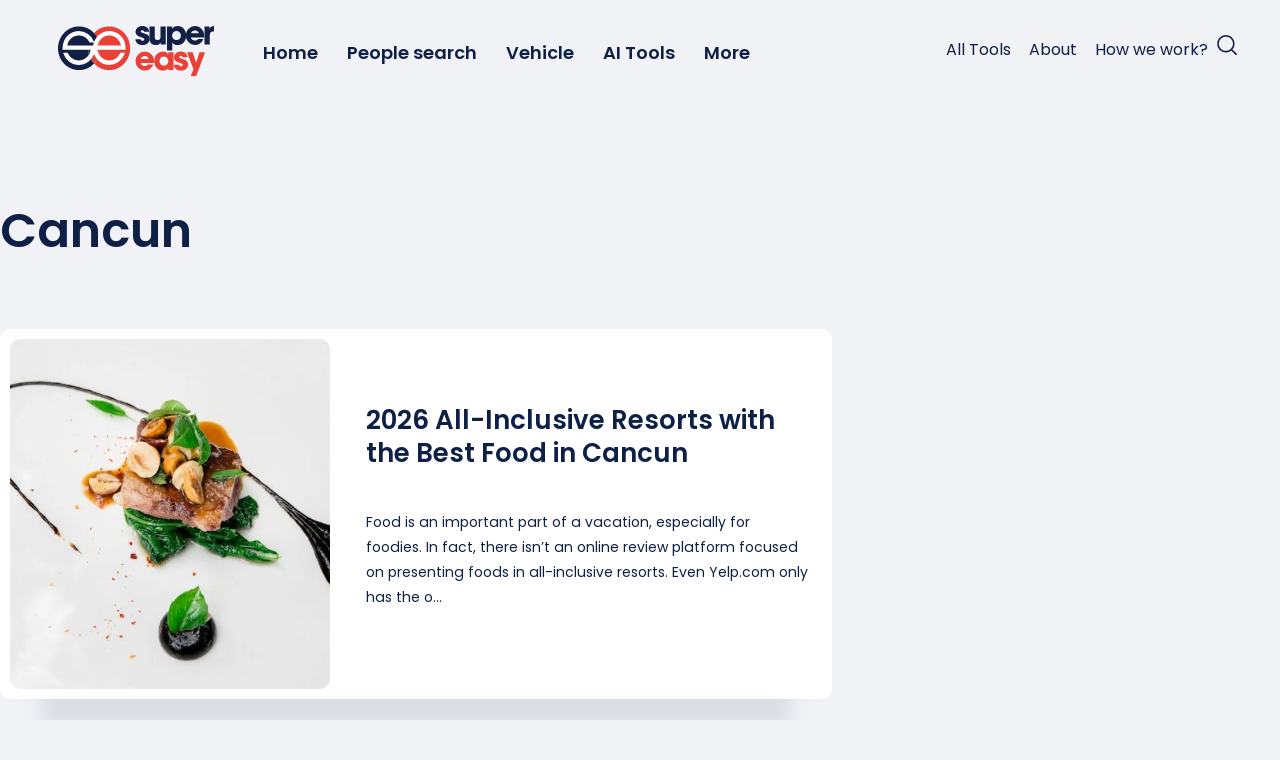

--- FILE ---
content_type: text/html; charset=UTF-8
request_url: https://www.supereasy.com/travel-tag/cancun/
body_size: 14936
content:
<!doctype html><html lang="en-US" ><head>  <script>(function(w,d,s,l,i){w[l]=w[l]||[];w[l].push({'gtm.start':
                new Date().getTime(),event:'gtm.js'});var f=d.getElementsByTagName(s)[0],
                                                          j=d.createElement(s),dl=l!='dataLayer'?'&l='+l:'';j.async=true;j.src=
            'https://www.googletagmanager.com/gtm.js?id='+i+dl;f.parentNode.insertBefore(j,f);
        })(window,document,'script','dataLayer','GTM-TCG4RRX');</script>  <meta charset="UTF-8"/><meta name="viewport" content="width=device-width, initial-scale=1, minimum-scale=1, maximum-scale=1"/><meta name='robots' content='index, follow, max-image-preview:large, max-snippet:-1, max-video-preview:-1'/> <style>img:is([sizes="auto" i], [sizes^="auto," i]) { contain-intrinsic-size: 3000px 1500px }</style>  <title>Cancun Archives - Super Easy</title> <link rel="canonical" href="https://www.supereasy.com/post-travel-tag/cancun/"/> <link rel="next" href="https://www.supereasy.com/post-travel-tag/cancun/page/2/"/> <meta property="og:locale" content="en_US"/> <meta property="og:type" content="article"/> <meta property="og:title" content="Cancun Archives"/> <meta property="og:url" content="https://www.supereasy.com/post-travel-tag/cancun/"/> <meta property="og:site_name" content="Super Easy"/> <meta name="twitter:card" content="summary_large_image"/> <script type="application/ld+json" class="yoast-schema-graph">{"@context":"https://schema.org","@graph":[{"@type":"CollectionPage","@id":"https://www.supereasy.com/post-travel-tag/cancun/","url":"https://www.supereasy.com/post-travel-tag/cancun/","name":"Cancun Archives - Super Easy","isPartOf":{"@id":"https://www.supereasy.com/#website"},"primaryImageOfPage":{"@id":"https://www.supereasy.com/post-travel-tag/cancun/#primaryimage"},"image":{"@id":"https://www.supereasy.com/post-travel-tag/cancun/#primaryimage"},"thumbnailUrl":"https://www.supereasy.com/wp-content/uploads/2024/05/delightin-dee-gVvSNWuw6kQ-unsplash-e1716374914162.jpg","breadcrumb":{"@id":"https://www.supereasy.com/post-travel-tag/cancun/#breadcrumb"},"inLanguage":"en-US"},{"@type":"ImageObject","inLanguage":"en-US","@id":"https://www.supereasy.com/post-travel-tag/cancun/#primaryimage","url":"https://www.supereasy.com/wp-content/uploads/2024/05/delightin-dee-gVvSNWuw6kQ-unsplash-e1716374914162.jpg","contentUrl":"https://www.supereasy.com/wp-content/uploads/2024/05/delightin-dee-gVvSNWuw6kQ-unsplash-e1716374914162.jpg","width":639,"height":500},{"@type":"BreadcrumbList","@id":"https://www.supereasy.com/post-travel-tag/cancun/#breadcrumb","itemListElement":[{"@type":"ListItem","position":1,"name":"Home","item":"https://www.supereasy.com/"},{"@type":"ListItem","position":2,"name":"Cancun"}]},{"@type":"WebSite","@id":"https://www.supereasy.com/#website","url":"https://www.supereasy.com/","name":"Super Easy","description":"","publisher":{"@id":"https://www.supereasy.com/#organization"},"potentialAction":[{"@type":"SearchAction","target":{"@type":"EntryPoint","urlTemplate":"https://www.supereasy.com/?s={search_term_string}"},"query-input":{"@type":"PropertyValueSpecification","valueRequired":true,"valueName":"search_term_string"}}],"inLanguage":"en-US"},{"@type":"Organization","@id":"https://www.supereasy.com/#organization","name":"Super Easy","url":"https://www.supereasy.com/","logo":{"@type":"ImageObject","inLanguage":"en-US","@id":"https://www.supereasy.com/#/schema/logo/image/","url":"https://www.supereasy.com/wp-content/uploads/2022/10/Logo.svg","contentUrl":"https://www.supereasy.com/wp-content/uploads/2022/10/Logo.svg","caption":"Super Easy"},"image":{"@id":"https://www.supereasy.com/#/schema/logo/image/"}}]}</script> <link rel="alternate" type="application/rss+xml" title="Super Easy &raquo; Feed" href="https://www.supereasy.com/feed/"/><link rel="alternate" type="application/rss+xml" title="Super Easy &raquo; Comments Feed" href="https://www.supereasy.com/comments/feed/"/><link rel="alternate" type="application/rss+xml" title="Super Easy &raquo; Cancun Tag Feed" href="https://www.supereasy.com/travel-tag/cancun/feed/"/><link rel='stylesheet' id='ts-poll-block-css' href='https://www.supereasy.com/wp-content/plugins/poll-wp/admin/css/block.css?ver=6.8.3' media='all'/><link rel='stylesheet' id='wp-block-library-css' href='https://www.supereasy.com/wp-includes/css/dist/block-library/style.min.css?ver=6.8.3' media='all'/><style id='wp-block-library-theme-inline-css'>.wp-block-audio :where(figcaption){color:#555;font-size:13px;text-align:center}.is-dark-theme .wp-block-audio :where(figcaption){color:#ffffffa6}.wp-block-audio{margin:0 0 1em}.wp-block-code{border:1px solid #ccc;border-radius:4px;font-family:Menlo,Consolas,monaco,monospace;padding:.8em 1em}.wp-block-embed :where(figcaption){color:#555;font-size:13px;text-align:center}.is-dark-theme .wp-block-embed :where(figcaption){color:#ffffffa6}.wp-block-embed{margin:0 0 1em}.blocks-gallery-caption{color:#555;font-size:13px;text-align:center}.is-dark-theme .blocks-gallery-caption{color:#ffffffa6}:root :where(.wp-block-image figcaption){color:#555;font-size:13px;text-align:center}.is-dark-theme :root :where(.wp-block-image figcaption){color:#ffffffa6}.wp-block-image{margin:0 0 1em}.wp-block-pullquote{border-bottom:4px solid;border-top:4px solid;color:currentColor;margin-bottom:1.75em}.wp-block-pullquote cite,.wp-block-pullquote footer,.wp-block-pullquote__citation{color:currentColor;font-size:.8125em;font-style:normal;text-transform:uppercase}.wp-block-quote{border-left:.25em solid;margin:0 0 1.75em;padding-left:1em}.wp-block-quote cite,.wp-block-quote footer{color:currentColor;font-size:.8125em;font-style:normal;position:relative}.wp-block-quote:where(.has-text-align-right){border-left:none;border-right:.25em solid;padding-left:0;padding-right:1em}.wp-block-quote:where(.has-text-align-center){border:none;padding-left:0}.wp-block-quote.is-large,.wp-block-quote.is-style-large,.wp-block-quote:where(.is-style-plain){border:none}.wp-block-search .wp-block-search__label{font-weight:700}.wp-block-search__button{border:1px solid #ccc;padding:.375em .625em}:where(.wp-block-group.has-background){padding:1.25em 2.375em}.wp-block-separator.has-css-opacity{opacity:.4}.wp-block-separator{border:none;border-bottom:2px solid;margin-left:auto;margin-right:auto}.wp-block-separator.has-alpha-channel-opacity{opacity:1}.wp-block-separator:not(.is-style-wide):not(.is-style-dots){width:100px}.wp-block-separator.has-background:not(.is-style-dots){border-bottom:none;height:1px}.wp-block-separator.has-background:not(.is-style-wide):not(.is-style-dots){height:2px}.wp-block-table{margin:0 0 1em}.wp-block-table td,.wp-block-table th{word-break:normal}.wp-block-table :where(figcaption){color:#555;font-size:13px;text-align:center}.is-dark-theme .wp-block-table :where(figcaption){color:#ffffffa6}.wp-block-video :where(figcaption){color:#555;font-size:13px;text-align:center}.is-dark-theme .wp-block-video :where(figcaption){color:#ffffffa6}.wp-block-video{margin:0 0 1em}:root :where(.wp-block-template-part.has-background){margin-bottom:0;margin-top:0;padding:1.25em 2.375em}</style><style id='classic-theme-styles-inline-css'>/*! This file is auto-generated */.wp-block-button__link{color:#fff;background-color:#32373c;border-radius:9999px;box-shadow:none;text-decoration:none;padding:calc(.667em + 2px) calc(1.333em + 2px);font-size:1.125em}.wp-block-file__button{background:#32373c;color:#fff;text-decoration:none}</style><link rel='stylesheet' id='article-template-style-css' href='https://www.supereasy.com/wp-content/plugins/custom-article-template-card/article-style.css?ver=1768796024' media='all'/><link rel='stylesheet' id='lists-icon-editor-style-css' href='https://www.supereasy.com/wp-content/plugins/custom-lists-icon-block/assets/css/lists-icon.css?ver=1768796024' media='all'/><link rel='stylesheet' id='category-style-css' href='https://www.supereasy.com/wp-content/plugins/easeware-category-icon/assets/fonts/icon-category.css?ver=6.8.3' media='all'/><link rel='stylesheet' id='ip-address-style-css' href='https://www.supereasy.com/wp-content/plugins/easeware-ip-address-block/build/ip-address.css?ver=1768796024' media='all'/><style id='image-compare-block-image-compare-style-inline-css'>.image-compare-block{display:block;margin:20px 0;text-align:center}.image-compare-block.alignleft{float:left;margin-right:20px;text-align:left}.image-compare-block.alignright{float:right;margin-left:20px;text-align:right}.image-compare-block.aligncenter{margin-left:auto;margin-right:auto;text-align:center}.image-compare-block.alignfull,.image-compare-block.alignwide{max-width:none;width:100%}.image-compare-container{border-radius:8px;contain:paint;cursor:pointer;display:inline-block;height:auto;max-width:100%;overflow:visible;position:relative;user-select:none;-webkit-user-select:none;-moz-user-select:none;-ms-user-select:none}.image-compare-container.dragging{cursor:grabbing;cursor:-webkit-grabbing}.image-compare-container .image-compare-before{border-radius:8px;height:100%;overflow:hidden;position:relative;width:100%;z-index:1}.image-compare-container .image-compare-before img{display:block;height:100%;-o-object-fit:cover;object-fit:cover;pointer-events:none;user-select:none;-webkit-user-select:none;-moz-user-select:none;-ms-user-select:none;width:100%}.image-compare-container .image-compare-after{backface-visibility:hidden;border-radius:8px;clip-path:inset(0 0 0 50%);height:100%;left:0;overflow:hidden;position:absolute;top:0;transition:clip-path .1s ease-out;width:100%;will-change:clip-path;z-index:2}.image-compare-container .image-compare-after img{display:block;height:100%;-o-object-fit:cover;object-fit:cover;pointer-events:none;user-select:none;-webkit-user-select:none;-moz-user-select:none;-ms-user-select:none;width:100%}.image-compare-container.vertical .image-compare-after{clip-path:inset(50% 0 0 0)}.image-compare-container .image-compare-slider{backface-visibility:hidden;cursor:grab;cursor:-webkit-grab;height:100%;left:50%;position:absolute;top:0;transform:translateX(-50%);transition:left .1s ease-out;width:4px;will-change:left,top,transform;z-index:10}.image-compare-container .image-compare-slider:active{cursor:grabbing;cursor:-webkit-grabbing}.image-compare-container .image-compare-slider.vertical{height:4px;left:0;top:50%;transform:translateY(-50%);transition:top .1s ease-out;width:100%}.image-compare-container .image-compare-slider .slider-line{background-color:#fff;box-shadow:0 0 10px rgba(0,0,0,.3);height:100%;left:50%;position:absolute;top:0;transform:translateX(-50%);width:2px}.image-compare-container .image-compare-slider .slider-line.vertical,.image-compare-container .image-compare-slider.vertical .slider-line{height:2px;left:0;top:50%;transform:translateY(-50%);width:100%}.image-compare-container .image-compare-slider .slider-handle{align-items:center;background-color:rgba(0,0,0,.2);border:2px solid #fff;border-radius:50%;box-shadow:0 2px 10px rgba(0,0,0,.2);display:flex;height:40px;justify-content:center;left:50%;position:absolute;top:50%;transform:translate(-50%,-50%);transition:all .2s ease;width:40px}.image-compare-container .image-compare-slider .slider-handle svg{color:#fff;height:30px;transition:color .2s ease}.image-compare-container .image-compare-label{background-color:rgba(0,0,0,.3);border-radius:6px;color:#fff;font-size:16px;padding:4px 12px;pointer-events:none;position:absolute;top:10px;transition:opacity .3s ease;z-index:auto}.image-compare-container .image-compare-label.before-label{left:10px}.image-compare-container .image-compare-label.after-label{right:10px}.image-compare-container.vertical .image-compare-label.before-label{bottom:10px;top:auto}.image-compare-container.vertical .image-compare-label.after-label{left:10px;right:unset}.image-compare-container:hover .image-compare-label{opacity:.8}@media(max-width:860px){.image-compare-container{aspect-ratio:16/9!important;height:auto!important;max-width:100%!important;width:100%!important}}@media(max-width:768px){.image-compare-block{text-align:center}.image-compare-container{display:block;height:auto;margin:0 auto;max-width:100%}.image-compare-container .image-compare-slider .slider-handle{height:40px;width:40px}.image-compare-container .image-compare-slider .slider-handle svg{height:24px;width:24px}.image-compare-container .image-compare-label{font-size:12px;padding:6px 12px;top:15px}}@media(min-resolution:192dpi){.image-compare-container .slider-line{width:1px}}@media(prefers-reduced-motion:reduce){.image-compare-container,.image-compare-slider,.image-compare-slider .slider-handle{transition:none}}.image-compare-container.theme-light .image-compare-slider .slider-line{background-color:#fff}.image-compare-container.theme-light .image-compare-slider .slider-handle{background-color:rgba(0,0,0,.2);border:2px solid #fff}.image-compare-container.theme-light .image-compare-slider .slider-handle svg{color:#fff}.image-compare-container.theme-dark .image-compare-slider .slider-line{background-color:#000}.image-compare-container.theme-dark .image-compare-slider .slider-handle{background-color:hsla(0,0%,100%,.2);border:2px solid #000}.image-compare-container.theme-dark .image-compare-slider .slider-handle svg{color:#000}</style><style id='magic-image-switcher-block-image-c-style-inline-css'>.image-switcher-block{display:block;margin:20px 0;text-align:center}.image-switcher-block.alignleft{float:left;margin-right:20px;text-align:left}.image-switcher-block.alignright{float:right;margin-left:20px;text-align:right}.image-switcher-block.aligncenter{margin-left:auto;margin-right:auto;text-align:center}.image-switcher-block.alignfull,.image-switcher-block.alignwide{max-width:none;width:100%}.image-switcher-block .comparison-container{border-radius:10px;cursor:default;overflow:hidden;position:relative}.image-switcher-block .comparison-container img{height:100%;left:0;-o-object-fit:cover;object-fit:cover;position:absolute;top:0;-webkit-user-select:none;-moz-user-select:none;user-select:none;width:100%;-webkit-user-drag:none}.image-switcher-block .before-image{opacity:1;z-index:2}.image-switcher-block .after-image{opacity:0;z-index:1}.image-switcher-block .ai-magic-text{color:#fff;font-size:clamp(1.25rem,1.08rem + .682vw,1.625rem);font-weight:600;left:50%;letter-spacing:.05em;opacity:1;pointer-events:none;position:absolute;text-shadow:0 0 10px hsla(0,0%,100%,.8),0 0 20px rgba(0,0,255,.4);top:50%;transform:translate(-50%,-50%);z-index:3}@keyframes text-pulse{0%{transform:translate(-50%,-50%) scale(1)}50%{transform:translate(-50%,-50%) scale(.85)}to{transform:translate(-50%,-50%) scale(1)}}.image-switcher-block .ai-magic-text.pulse{animation:text-pulse .4s ease-out forwards}.image-switcher-block .magic-wand-container{height:80px;left:45%;opacity:0;pointer-events:none;position:absolute;top:45%;transform:translate(-50%,-50%);transition:opacity .3s ease-out;width:80px;z-index:5}.image-switcher-block .switcher-title{display:inline-block;left:10px;pointer-events:none;position:absolute;top:10px;z-index:6}.image-switcher-block .magic-wand-svg{height:100%;width:100%;fill:#fff;transform:translate(40px,40px);transform-origin:bottom center}@keyframes wand-swing{0%{transform:translate(40px,40px) rotate(0deg)}50%{transform:translate(40px,40px) rotate(45deg)}to{transform:translate(40px,40px) rotate(0deg)}}.image-switcher-block .magic-wand-container.animate .magic-wand-svg{animation:wand-swing .4s ease-out forwards}.image-switcher-block .stars-container{height:0;left:50%;opacity:0;pointer-events:none;position:absolute;top:50%;transform:translate(-50%,-50%);transition:opacity .5s ease-out;width:0;z-index:4}.image-switcher-block .star-wrapper{height:35px;left:-17.5px;opacity:1;position:absolute;top:-17.5px;width:35px}.image-switcher-block .star-svg{height:100%;width:100%;fill:#fff;filter:drop-shadow(0 0 5px rgb(255,255,255));transform-origin:center center;transition:opacity .5s ease-out}@keyframes particle-burst{0%{opacity:1;transform:translate(0) scale(1)}to{opacity:0;transform:translate(var(--end-x),var(--end-y)) scale(0)}}.image-switcher-container{border-radius:8px;cursor:pointer;display:inline-block;height:auto;max-width:100%;overflow:visible;position:relative;user-select:none;-webkit-user-select:none;-moz-user-select:none;-ms-user-select:none}.image-switcher-container.dragging{cursor:grabbing;cursor:-webkit-grabbing}.image-switcher-container .image-switcher-before{border-radius:8px;height:100%;overflow:hidden;position:relative;width:100%}.image-switcher-container .image-switcher-before img{display:block;height:100%;-o-object-fit:cover;object-fit:cover;pointer-events:none;user-select:none;-webkit-user-select:none;-moz-user-select:none;-ms-user-select:none;width:100%}.image-switcher-container .image-switcher-after{border-radius:8px;clip-path:inset(0 0 0 50%);height:100%;left:0;overflow:hidden;position:absolute;top:0;transition:clip-path .1s ease-out;width:100%}.image-switcher-container .image-switcher-after img{display:block;height:100%;-o-object-fit:cover;object-fit:cover;pointer-events:none;user-select:none;-webkit-user-select:none;-moz-user-select:none;-ms-user-select:none;width:100%}.image-switcher-container.vertical .image-compare-after{clip-path:inset(50% 0 0 0)}.image-switcher-container .image-switcher-slider{cursor:grab;cursor:-webkit-grab;height:100%;left:50%;position:absolute;top:0;transform:translateX(-50%);transition:left .1s ease-out;width:4px;z-index:10}.image-switcher-container .image-switcher-slider:active{cursor:grabbing;cursor:-webkit-grabbing}.image-switcher-container .image-switcher-slider.vertical{height:4px;left:0;top:50%;transform:translateY(-50%);transition:top .1s ease-out;width:100%}.image-switcher-container .image-switcher-slider .slider-line{background-color:#fff;box-shadow:0 0 10px rgba(0,0,0,.3);height:100%;left:50%;position:absolute;top:0;transform:translateX(-50%);width:2px}.image-switcher-container .image-switcher-slider .slider-line.vertical,.image-switcher-container .image-switcher-slider.vertical .slider-line{height:2px;left:0;top:50%;transform:translateY(-50%);width:100%}.image-switcher-container .image-switcher-slider .slider-handle{align-items:center;background-color:rgba(0,0,0,.2);border:2px solid #fff;border-radius:50%;box-shadow:0 2px 10px rgba(0,0,0,.2);display:flex;height:40px;justify-content:center;left:50%;position:absolute;top:50%;transform:translate(-50%,-50%);transition:all .2s ease;width:40px}.image-switcher-container .image-switcher-slider .slider-handle svg{color:#fff;height:30px;transition:color .2s ease}.image-switcher-container .image-switcher-label{background-color:rgba(0,0,0,.3);border-radius:6px;color:#fff;font-size:16px;padding:4px 12px;pointer-events:none;position:absolute;top:10px;transition:opacity .3s ease;z-index:20}.image-switcher-container .image-switcher-label.before-label{left:10px}.image-switcher-container .image-switcher-label.after-label{right:10px}.image-switcher-container.vertical .image-switcher-label.before-label{bottom:10px;top:auto}.image-switcher-container.vertical .image-switcher-label.after-label{left:10px;right:unset}.image-switcher-container:hover .image-switcher-label{opacity:.8}@media(max-width:768px){.image-switcher-block{text-align:center}.image-switcher-block .comparison-container{aspect-ratio:16/9!important;height:auto!important;max-width:100%!important;width:100%!important}.image-switcher-container{display:block;height:auto;margin:0 auto;max-width:100%}.image-switcher-container .image-switcher-slider .slider-handle{height:40px;width:40px}.image-switcher-container .image-switcher-slider .slider-handle svg{height:24px;width:24px}.image-switcher-container .image-switcher-label{font-size:12px;padding:6px 12px;top:15px}.image-switcher-block .magic-wand-container{height:56px;left:50%;top:42%;width:56px}.image-switcher-block .magic-wand-svg{transform:translate(24px,28px);transform-origin:bottom center}@keyframes wand-swing-mobile{0%{transform:translate(24px,28px) rotate(0deg)}50%{transform:translate(24px,28px) rotate(45deg)}to{transform:translate(24px,28px) rotate(0deg)}}.image-switcher-block .magic-wand-container.animate .magic-wand-svg{animation:wand-swing-mobile .4s ease-out forwards}}@media(min-resolution:192dpi){.image-switcher-container .slider-line{width:1px}}@media(prefers-reduced-motion:reduce){.image-switcher-container,.image-switcher-slider,.image-switcher-slider .slider-handle{transition:none}}.image-switcher-container.theme-light .image-switcher-slider .slider-line{background-color:#fff}.image-switcher-container.theme-light .image-switcher-slider .slider-handle{background-color:rgba(0,0,0,.2);border:2px solid #fff}.image-switcher-container.theme-light .image-switcher-slider .slider-handle svg{color:#fff}.image-switcher-container.theme-dark .image-switcher-slider .slider-line{background-color:#000}.image-switcher-container.theme-dark .image-switcher-slider .slider-handle{background-color:hsla(0,0%,100%,.2);border:2px solid #000}.image-switcher-container.theme-dark .image-switcher-slider .slider-handle svg{color:#000}</style><style id='global-styles-inline-css'>:root{--wp--preset--aspect-ratio--square: 1;--wp--preset--aspect-ratio--4-3: 4/3;--wp--preset--aspect-ratio--3-4: 3/4;--wp--preset--aspect-ratio--3-2: 3/2;--wp--preset--aspect-ratio--2-3: 2/3;--wp--preset--aspect-ratio--16-9: 16/9;--wp--preset--aspect-ratio--9-16: 9/16;--wp--preset--color--black: #000000;--wp--preset--color--cyan-bluish-gray: #abb8c3;--wp--preset--color--white: #FFFFFF;--wp--preset--color--pale-pink: #f78da7;--wp--preset--color--vivid-red: #cf2e2e;--wp--preset--color--luminous-vivid-orange: #ff6900;--wp--preset--color--luminous-vivid-amber: #fcb900;--wp--preset--color--light-green-cyan: #7bdcb5;--wp--preset--color--vivid-green-cyan: #00d084;--wp--preset--color--pale-cyan-blue: #8ed1fc;--wp--preset--color--vivid-cyan-blue: #0693e3;--wp--preset--color--vivid-purple: #9b51e0;--wp--preset--color--dark-gray: #28303D;--wp--preset--color--gray: #39414D;--wp--preset--color--green: #D1E4DD;--wp--preset--color--blue: #D1DFE4;--wp--preset--color--purple: #D1D1E4;--wp--preset--color--red: #E4D1D1;--wp--preset--color--orange: #E4DAD1;--wp--preset--color--yellow: #EEEADD;--wp--preset--gradient--vivid-cyan-blue-to-vivid-purple: linear-gradient(135deg,rgba(6,147,227,1) 0%,rgb(155,81,224) 100%);--wp--preset--gradient--light-green-cyan-to-vivid-green-cyan: linear-gradient(135deg,rgb(122,220,180) 0%,rgb(0,208,130) 100%);--wp--preset--gradient--luminous-vivid-amber-to-luminous-vivid-orange: linear-gradient(135deg,rgba(252,185,0,1) 0%,rgba(255,105,0,1) 100%);--wp--preset--gradient--luminous-vivid-orange-to-vivid-red: linear-gradient(135deg,rgba(255,105,0,1) 0%,rgb(207,46,46) 100%);--wp--preset--gradient--very-light-gray-to-cyan-bluish-gray: linear-gradient(135deg,rgb(238,238,238) 0%,rgb(169,184,195) 100%);--wp--preset--gradient--cool-to-warm-spectrum: linear-gradient(135deg,rgb(74,234,220) 0%,rgb(151,120,209) 20%,rgb(207,42,186) 40%,rgb(238,44,130) 60%,rgb(251,105,98) 80%,rgb(254,248,76) 100%);--wp--preset--gradient--blush-light-purple: linear-gradient(135deg,rgb(255,206,236) 0%,rgb(152,150,240) 100%);--wp--preset--gradient--blush-bordeaux: linear-gradient(135deg,rgb(254,205,165) 0%,rgb(254,45,45) 50%,rgb(107,0,62) 100%);--wp--preset--gradient--luminous-dusk: linear-gradient(135deg,rgb(255,203,112) 0%,rgb(199,81,192) 50%,rgb(65,88,208) 100%);--wp--preset--gradient--pale-ocean: linear-gradient(135deg,rgb(255,245,203) 0%,rgb(182,227,212) 50%,rgb(51,167,181) 100%);--wp--preset--gradient--electric-grass: linear-gradient(135deg,rgb(202,248,128) 0%,rgb(113,206,126) 100%);--wp--preset--gradient--midnight: linear-gradient(135deg,rgb(2,3,129) 0%,rgb(40,116,252) 100%);--wp--preset--gradient--purple-to-yellow: linear-gradient(160deg, #D1D1E4 0%, #EEEADD 100%);--wp--preset--gradient--yellow-to-purple: linear-gradient(160deg, #EEEADD 0%, #D1D1E4 100%);--wp--preset--gradient--green-to-yellow: linear-gradient(160deg, #D1E4DD 0%, #EEEADD 100%);--wp--preset--gradient--yellow-to-green: linear-gradient(160deg, #EEEADD 0%, #D1E4DD 100%);--wp--preset--gradient--red-to-yellow: linear-gradient(160deg, #E4D1D1 0%, #EEEADD 100%);--wp--preset--gradient--yellow-to-red: linear-gradient(160deg, #EEEADD 0%, #E4D1D1 100%);--wp--preset--gradient--purple-to-red: linear-gradient(160deg, #D1D1E4 0%, #E4D1D1 100%);--wp--preset--gradient--red-to-purple: linear-gradient(160deg, #E4D1D1 0%, #D1D1E4 100%);--wp--preset--font-size--small: 18px;--wp--preset--font-size--medium: 20px;--wp--preset--font-size--large: 24px;--wp--preset--font-size--x-large: 42px;--wp--preset--font-size--extra-small: 16px;--wp--preset--font-size--normal: 20px;--wp--preset--font-size--extra-large: 40px;--wp--preset--font-size--huge: 96px;--wp--preset--font-size--gigantic: 144px;--wp--preset--spacing--20: 0.44rem;--wp--preset--spacing--30: 0.67rem;--wp--preset--spacing--40: 1rem;--wp--preset--spacing--50: 1.5rem;--wp--preset--spacing--60: 2.25rem;--wp--preset--spacing--70: 3.38rem;--wp--preset--spacing--80: 5.06rem;--wp--preset--shadow--natural: 6px 6px 9px rgba(0, 0, 0, 0.2);--wp--preset--shadow--deep: 12px 12px 50px rgba(0, 0, 0, 0.4);--wp--preset--shadow--sharp: 6px 6px 0px rgba(0, 0, 0, 0.2);--wp--preset--shadow--outlined: 6px 6px 0px -3px rgba(255, 255, 255, 1), 6px 6px rgba(0, 0, 0, 1);--wp--preset--shadow--crisp: 6px 6px 0px rgba(0, 0, 0, 1);}:where(.is-layout-flex){gap: 0.5em;}:where(.is-layout-grid){gap: 0.5em;}body .is-layout-flex{display: flex;}.is-layout-flex{flex-wrap: wrap;align-items: center;}.is-layout-flex > :is(*, div){margin: 0;}body .is-layout-grid{display: grid;}.is-layout-grid > :is(*, div){margin: 0;}:where(.wp-block-columns.is-layout-flex){gap: 2em;}:where(.wp-block-columns.is-layout-grid){gap: 2em;}:where(.wp-block-post-template.is-layout-flex){gap: 1.25em;}:where(.wp-block-post-template.is-layout-grid){gap: 1.25em;}.has-black-color{color: var(--wp--preset--color--black) !important;}.has-cyan-bluish-gray-color{color: var(--wp--preset--color--cyan-bluish-gray) !important;}.has-white-color{color: var(--wp--preset--color--white) !important;}.has-pale-pink-color{color: var(--wp--preset--color--pale-pink) !important;}.has-vivid-red-color{color: var(--wp--preset--color--vivid-red) !important;}.has-luminous-vivid-orange-color{color: var(--wp--preset--color--luminous-vivid-orange) !important;}.has-luminous-vivid-amber-color{color: var(--wp--preset--color--luminous-vivid-amber) !important;}.has-light-green-cyan-color{color: var(--wp--preset--color--light-green-cyan) !important;}.has-vivid-green-cyan-color{color: var(--wp--preset--color--vivid-green-cyan) !important;}.has-pale-cyan-blue-color{color: var(--wp--preset--color--pale-cyan-blue) !important;}.has-vivid-cyan-blue-color{color: var(--wp--preset--color--vivid-cyan-blue) !important;}.has-vivid-purple-color{color: var(--wp--preset--color--vivid-purple) !important;}.has-black-background-color{background-color: var(--wp--preset--color--black) !important;}.has-cyan-bluish-gray-background-color{background-color: var(--wp--preset--color--cyan-bluish-gray) !important;}.has-white-background-color{background-color: var(--wp--preset--color--white) !important;}.has-pale-pink-background-color{background-color: var(--wp--preset--color--pale-pink) !important;}.has-vivid-red-background-color{background-color: var(--wp--preset--color--vivid-red) !important;}.has-luminous-vivid-orange-background-color{background-color: var(--wp--preset--color--luminous-vivid-orange) !important;}.has-luminous-vivid-amber-background-color{background-color: var(--wp--preset--color--luminous-vivid-amber) !important;}.has-light-green-cyan-background-color{background-color: var(--wp--preset--color--light-green-cyan) !important;}.has-vivid-green-cyan-background-color{background-color: var(--wp--preset--color--vivid-green-cyan) !important;}.has-pale-cyan-blue-background-color{background-color: var(--wp--preset--color--pale-cyan-blue) !important;}.has-vivid-cyan-blue-background-color{background-color: var(--wp--preset--color--vivid-cyan-blue) !important;}.has-vivid-purple-background-color{background-color: var(--wp--preset--color--vivid-purple) !important;}.has-black-border-color{border-color: var(--wp--preset--color--black) !important;}.has-cyan-bluish-gray-border-color{border-color: var(--wp--preset--color--cyan-bluish-gray) !important;}.has-white-border-color{border-color: var(--wp--preset--color--white) !important;}.has-pale-pink-border-color{border-color: var(--wp--preset--color--pale-pink) !important;}.has-vivid-red-border-color{border-color: var(--wp--preset--color--vivid-red) !important;}.has-luminous-vivid-orange-border-color{border-color: var(--wp--preset--color--luminous-vivid-orange) !important;}.has-luminous-vivid-amber-border-color{border-color: var(--wp--preset--color--luminous-vivid-amber) !important;}.has-light-green-cyan-border-color{border-color: var(--wp--preset--color--light-green-cyan) !important;}.has-vivid-green-cyan-border-color{border-color: var(--wp--preset--color--vivid-green-cyan) !important;}.has-pale-cyan-blue-border-color{border-color: var(--wp--preset--color--pale-cyan-blue) !important;}.has-vivid-cyan-blue-border-color{border-color: var(--wp--preset--color--vivid-cyan-blue) !important;}.has-vivid-purple-border-color{border-color: var(--wp--preset--color--vivid-purple) !important;}.has-vivid-cyan-blue-to-vivid-purple-gradient-background{background: var(--wp--preset--gradient--vivid-cyan-blue-to-vivid-purple) !important;}.has-light-green-cyan-to-vivid-green-cyan-gradient-background{background: var(--wp--preset--gradient--light-green-cyan-to-vivid-green-cyan) !important;}.has-luminous-vivid-amber-to-luminous-vivid-orange-gradient-background{background: var(--wp--preset--gradient--luminous-vivid-amber-to-luminous-vivid-orange) !important;}.has-luminous-vivid-orange-to-vivid-red-gradient-background{background: var(--wp--preset--gradient--luminous-vivid-orange-to-vivid-red) !important;}.has-very-light-gray-to-cyan-bluish-gray-gradient-background{background: var(--wp--preset--gradient--very-light-gray-to-cyan-bluish-gray) !important;}.has-cool-to-warm-spectrum-gradient-background{background: var(--wp--preset--gradient--cool-to-warm-spectrum) !important;}.has-blush-light-purple-gradient-background{background: var(--wp--preset--gradient--blush-light-purple) !important;}.has-blush-bordeaux-gradient-background{background: var(--wp--preset--gradient--blush-bordeaux) !important;}.has-luminous-dusk-gradient-background{background: var(--wp--preset--gradient--luminous-dusk) !important;}.has-pale-ocean-gradient-background{background: var(--wp--preset--gradient--pale-ocean) !important;}.has-electric-grass-gradient-background{background: var(--wp--preset--gradient--electric-grass) !important;}.has-midnight-gradient-background{background: var(--wp--preset--gradient--midnight) !important;}.has-small-font-size{font-size: var(--wp--preset--font-size--small) !important;}.has-medium-font-size{font-size: var(--wp--preset--font-size--medium) !important;}.has-large-font-size{font-size: var(--wp--preset--font-size--large) !important;}.has-x-large-font-size{font-size: var(--wp--preset--font-size--x-large) !important;}:where(.wp-block-post-template.is-layout-flex){gap: 1.25em;}:where(.wp-block-post-template.is-layout-grid){gap: 1.25em;}:where(.wp-block-columns.is-layout-flex){gap: 2em;}:where(.wp-block-columns.is-layout-grid){gap: 2em;}:root :where(.wp-block-pullquote){font-size: 1.5em;line-height: 1.6;}</style><link rel='stylesheet' id='isp-styles-css' href='https://www.supereasy.com/wp-content/plugins/article-interactive/assets/css/style.css?ver=1768796024' media='all'/><link rel='stylesheet' id='ts-poll-public-css' href='https://www.supereasy.com/wp-content/plugins/poll-wp/public/css/ts_poll-public.css?ver=2.5.5' media='all'/><link rel='stylesheet' id='ts-poll-fonts-css' href='https://www.supereasy.com/wp-content/plugins/poll-wp/fonts/ts_poll-fonts.css?ver=2.5.5' media='all'/><link rel='stylesheet' id='da-wp-swiper-slides-frontend-css' href='https://www.supereasy.com/wp-content/plugins/wp-swiper/build/frontend.css?ver=1.3.12' media='all'/><link rel='stylesheet' id='twenty-twenty-one-style-css' href='https://www.supereasy.com/wp-content/themes/twentytwentyone/style.css?ver=1768904348' media='all'/><link rel='stylesheet' id='twenty-twenty-one-print-style-css' href='https://www.supereasy.com/wp-content/themes/twentytwentyone/assets/css/print.css?ver=1768796024' media='print'/><link rel='stylesheet' id='gsc-search-custom-style-css' href='https://www.supereasy.com/wp-content/themes/twentytwentyone/assets/css/search-form.css?ver=1768796024' media='all'/><link rel='stylesheet' id='shortcode-css' href='https://www.supereasy.com/wp-content/themes/twentytwentyone/assets/css/faq.css?ver=1768796024' media='all'/><link rel='stylesheet' id='tablepress-datatables-fixedheader-css' href='https://www.supereasy.com/wp-content/plugins/tablepress-premium/modules/css/build/datatables.fixedheader.css?ver=3.2.6' media='all'/><link rel='stylesheet' id='tablepress-datatables-fixedcolumns-css' href='https://www.supereasy.com/wp-content/plugins/tablepress-premium/modules/css/build/datatables.fixedcolumns.css?ver=3.2.6' media='all'/><link rel='stylesheet' id='tablepress-datatables-scroll-buttons-css' href='https://www.supereasy.com/wp-content/plugins/tablepress-premium/modules/css/build/datatables.scroll-buttons.css?ver=3.2.6' media='all'/><script src="https://www.supereasy.com/wp-includes/js/jquery/jquery.min.js?ver=3.7.1" id="jquery-core-js"></script><script  async="async" src="https://www.supereasy.com/wp-includes/js/jquery/jquery-migrate.min.js?ver=3.4.1" id="jquery-migrate-js"></script><script src="https://www.supereasy.com/wp-content/plugins/easeware-category-icon/assets/category.js?ver=6.8.3" id="category-js-js"></script><script src="https://www.supereasy.com/wp-content/plugins/poll-wp/public/js/vue.js?ver=2.5.5" id="ts-poll-vue-js"></script><script id="ts-poll-public-js-extra">
var tsPollData = {"root_url":"https:\/\/www.supereasy.com\/wp-json\/","nonce":"7816b4ac81"};
</script><script src="https://www.supereasy.com/wp-content/plugins/poll-wp/public/js/ts_poll-public.js?ver=2.5.5" id="ts-poll-public-js"></script><script src="https://www.supereasy.com/wp-content/plugins/wp-swiper/build/frontend.build.js?ver=1.3.12" id="da-wp-swiper-slides-frontend-js"></script><link rel="https://api.w.org/" href="https://www.supereasy.com/wp-json/"/><link rel="alternate" title="JSON" type="application/json" href="https://www.supereasy.com/wp-json/wp/v2/post-travel-tag/22007"/><link rel="EditURI" type="application/rsd+xml" title="RSD" href="https://www.supereasy.com/xmlrpc.php?rsd"/><meta name="generator" content="WordPress 6.8.3"/> <style type="text/css"> ol.footnotes>li {list-style-type:decimal;} ol.footnotes { color:#666666; }ol.footnotes li { font-size:80%; } </style> <link rel="icon" href="https://www.supereasy.com/wp-content/uploads/2021/01/cropped-512@2x-1-32x32.jpg" sizes="32x32"/><link rel="icon" href="https://www.supereasy.com/wp-content/uploads/2021/01/cropped-512@2x-1-192x192.jpg" sizes="192x192"/><link rel="apple-touch-icon" href="https://www.supereasy.com/wp-content/uploads/2021/01/cropped-512@2x-1-180x180.jpg"/><meta name="msapplication-TileImage" content="https://www.supereasy.com/wp-content/uploads/2021/01/cropped-512@2x-1-270x270.jpg"/><link rel="preload" href="https://www.supereasy.com/wp-content/themes/twentytwentyone/assets/fonts/poppins-v20-latin-regular.woff2" as="font" crossorigin><link rel="preload" href="https://www.supereasy.com/wp-content/themes/twentytwentyone/assets/fonts/poppins-v20-latin-600.woff2" as="font" crossorigin><link rel="preconnect" href="https://www.google-analytics.com"><link rel="preconnect" href="https://www.googletagmanager.com"><script async src="https://www.googletagmanager.com/gtag/js?id=G-MGWKHMYG4N"></script> <script>
		window.dataLayer = window.dataLayer || [];
		function gtag(){dataLayer.push(arguments);}
		gtag('js', new Date());
        gtag('config', 'G-MGWKHMYG4N',{
            'optimize_id': 'OPT-MW7945W'
        });
	</script></head><body class="archive tax-post-travel-tag term-cancun term-22007 wp-custom-logo wp-embed-responsive wp-theme-twentytwentyone is-light-theme no-js hfeed has-main-navigation no-widgets"><noscript><iframe src="https://www.googletagmanager.com/ns.html?id=GTM-TCG4RRX" height="0" width="0" style="display:none;visibility:hidden"></iframe></noscript><div id="page" class="site"> <a class="skip-link screen-reader-text" href="#content">Skip to content</a> <header id="masthead" class="site-header has-logo has-menu" role="banner"> <div class="nav middle"> <div class="primary-menu middle"> <div class="site-branding"> <div class="site-logo"><a href="https://www.supereasy.com/"> <svg xmlns="http://www.w3.org/2000/svg" width="168" height="53.229" viewBox="0 0 168 53.229"><g transform="translate(0 0.004)"><path d="M55.075.428A22.251,22.251,0,0,0,38.85,7.485a23.764,23.764,0,0,1,0,32.448,22.251,22.251,0,0,0,16.224,7.058c12.5,0,22.625-10.424,22.625-23.281S67.57.428,55.075.428Z" fill="#e94137" fill-rule="evenodd"/><path d="M92.563,5.995c-.034-.411-.1-1.44-1.778-1.44-1.2,0-1.607.754-1.607,1.268,0,.857,1.4,1.44,2.907,1.885,3.215.891,6.634,1.851,6.634,5.964,0,4.182-3.522,6.65-7.729,6.65-2.872,0-7.215-1.3-7.728-6.307H88.9a2.02,2.02,0,0,0,2.154,1.748c.958,0,1.983-.549,1.983-1.474,0-1.3-1.4-1.474-5.027-2.88-2.462-.788-4.514-2.4-4.514-4.97C83.5,2.5,86.921,0,90.854,0c2.5,0,6.805.994,7.284,6Z" fill="#122046" fill-rule="evenodd"/><path d="M116.057,19.673h-5.3V17.651a5.653,5.653,0,0,1-5.266,2.674c-6.429,0-7.079-5.21-7.079-7.781V.649h5.677V11.035c0,2.091.444,3.942,3.009,3.942,2.839,0,3.283-2.022,3.283-3.976V.649h5.677Z" fill="#122046" fill-rule="evenodd"/><path d="M132.367,10.144a4.748,4.748,0,0,0-4.753-4.833,4.687,4.687,0,0,0-3.42,1.44,5,5,0,0,0-1.334,3.462,4.754,4.754,0,1,0,9.507-.034ZM117.423.647h5.335V2.738A7.577,7.577,0,0,1,128.777,0c6.736,0,9.267,5.93,9.267,10.352,0,5.484-3.83,9.975-9.233,9.975a7.255,7.255,0,0,1-5.711-2.365v8.055h-5.677Z" fill="#122046" fill-rule="evenodd"/><path d="M151.724,7.809a4.489,4.489,0,0,0-8.481,0Zm-8.55,4.321c.24,2.023,2.155,3.359,4.377,3.359a3.822,3.822,0,0,0,3.454-1.783h5.814a11.155,11.155,0,0,1-3.864,4.868,9.21,9.21,0,0,1-5.4,1.714A10.147,10.147,0,0,1,147.449,0a9.7,9.7,0,0,1,7.181,3.016A10.642,10.642,0,0,1,157.3,12.13Z" fill="#122046" fill-rule="evenodd"/><path d="M157.844.647h5.335V2.772C163.726,1.744,164.717,0,168,0V5.72h-.205c-2.907,0-4.274,1.062-4.274,3.736V19.671h-5.677Z" fill="#122046" fill-rule="evenodd"/><path d="M97.693,35.025a4.489,4.489,0,0,0-8.481,0Zm-8.549,4.321c.239,2.022,2.154,3.359,4.377,3.359a3.823,3.823,0,0,0,3.454-1.783h5.814a11.159,11.159,0,0,1-3.864,4.867,9.21,9.21,0,0,1-5.4,1.714,10.147,10.147,0,0,1-.1-20.292,9.7,9.7,0,0,1,7.181,3.016,10.638,10.638,0,0,1,2.667,9.118Z" fill="#e94137" fill-rule="evenodd"/><path d="M109.32,37.46a4.733,4.733,0,0,0,4.719,4.765,4.386,4.386,0,0,0,3.967-2.125,5.238,5.238,0,0,0,.787-2.434,4.9,4.9,0,0,0-.479-2.5A4.5,4.5,0,0,0,114,32.524a4.7,4.7,0,0,0-4.685,4.9Zm15.15,9.427h-5.677V44.83c-1.026,1.851-3.386,2.708-5.608,2.708-6.019,0-9.541-4.73-9.541-10.18,0-6.238,4.479-10.146,9.541-10.146a6.4,6.4,0,0,1,5.608,2.673V27.863h5.677Z" fill="#e94137" fill-rule="evenodd"/><path d="M133.941,33.209c-.034-.411-.1-1.44-1.778-1.44-1.2,0-1.608.754-1.608,1.268,0,.857,1.4,1.44,2.907,1.885,3.215.891,6.634,1.851,6.634,5.964,0,4.182-3.522,6.65-7.728,6.65-2.873,0-7.216-1.3-7.729-6.307h5.643a2.019,2.019,0,0,0,2.154,1.748c.958,0,1.984-.549,1.984-1.474,0-1.3-1.4-1.474-5.027-2.88-2.462-.788-4.514-2.4-4.514-4.97,0-3.942,3.419-6.444,7.352-6.444,2.5,0,6.8.994,7.284,6Z" fill="#e94137" fill-rule="evenodd"/><path d="M145.908,45.924l-7.045-18.064h6.053L148.781,38.9l3.625-11.037h6.018l-9.507,25.366H142.9Z" fill="#e94137" fill-rule="evenodd"/><path d="M32.46,23c-.007.237-.012.474-.012.713a23.808,23.808,0,0,0,1.541,8.458L39.3,23Z" fill="#122046" fill-rule="evenodd"/><path d="M45.251,23.71c0-.239,0-.476-.012-.713H39.3l-5.309,9.17a23.393,23.393,0,0,0,4.859,7.766A23.557,23.557,0,0,0,45.251,23.71Z" fill="#e94137" fill-rule="evenodd"/><path d="M32.46,23h6.05l4.64-9.086a23.357,23.357,0,0,0-4.3-6.425A22.252,22.252,0,0,0,22.625.429C10.129.429,0,10.852,0,23.71S10.129,46.992,22.625,46.992a22.252,22.252,0,0,0,16.224-7.057,23.557,23.557,0,0,1-6.4-16.224C32.449,23.472,32.453,23.234,32.46,23Z" fill="#122046" fill-rule="evenodd"/><path d="M43.152,13.909l-4.64,9.086h6.727A23.721,23.721,0,0,0,43.152,13.909Z" fill="#e94137" fill-rule="evenodd"/><path d="M37.879,20.71a18.393,18.393,0,0,1,.707-3.06H34.06l-.272-.524a12.856,12.856,0,0,0-11.406-7.033,12.693,12.693,0,0,0-8.611,3.389A11.3,11.3,0,0,0,9.915,20.71Zm30,0a13.4,13.4,0,0,0-4.052-7.227,12.632,12.632,0,0,0-17.221,0,13.4,13.4,0,0,0-4.052,7.227ZM55.215,41.435a17.168,17.168,0,0,1-12.394-5.283,17.987,17.987,0,0,1-4.022-6.4,17.991,17.991,0,0,1-4.022,6.4,17.162,17.162,0,0,1-22.932,1.661,18.047,18.047,0,0,1-5.836-7.971l-.5-1.345h4.917l.261.566a13.381,13.381,0,0,0,3.928,4.969,12.64,12.64,0,0,0,16.6-.923,13.389,13.389,0,0,0,3.954-7.7H4.894S4.31,16.269,9.987,10.644A17.538,17.538,0,0,1,22.382,5.361a17.512,17.512,0,0,1,16.1,10.909l.315.753a17.972,17.972,0,0,1,4.019-6.379,17.181,17.181,0,0,1,24.789,0,16.783,16.783,0,0,1,5.052,11.008c.077,1.875.06,3.754.06,3.754H42.434a13.388,13.388,0,0,0,3.954,7.7,12.639,12.639,0,0,0,16.356,1.105,13.265,13.265,0,0,0,4.172-5.149l.26-.569H72.09l-.5,1.343a17.943,17.943,0,0,1-6.165,8.22A17.076,17.076,0,0,1,55.215,41.435Z" fill="#fefefe" fill-rule="evenodd"/></g></svg> </a></div> <p class="screen-reader-text"><a href="https://www.supereasy.com/">Super Easy</a></p> </div> <input type="checkbox" id="toggle"/> <nav id="site-navigation" class="primary-navigation" role="navigation" aria-label="Primary menu"> <label for="toggle" id="menu_toggle"> <span id="menu_toggle"></span> <div class="pseudo_menu"></div> </label> <ul class="primary-menu-categories"> <div class="primary-menu-container"><ul id="menu-primary-menu" class="primary-menu-categories"><li id="menu-item-242344" class="menu-item menu-item-type-post_type menu-item-object-page menu-item-home menu-item-242344"><a href="https://www.supereasy.com/">Home</a></li><li id="menu-item-236789" class="menu-item menu-item-type-custom menu-item-object-custom menu-item-236789"><a href="https://www.supereasy.com/people-search/">People search</a></li><li id="menu-item-248125" class="menu-item menu-item-type-custom menu-item-object-custom menu-item-248125"><a href="https://www.supereasy.com/vehicle/">Vehicle</a></li><li id="menu-item-250279" class="menu-item menu-item-type-custom menu-item-object-custom menu-item-has-children menu-item-250279"><a href="https://www.supereasy.com/ai/">AI Tools</a><button class="sub-menu-toggle" aria-expanded="false" onClick="twentytwentyoneExpandSubMenu(this)"><span class="icon-plus"><svg class="svg-icon" width="18" height="18" aria-hidden="true" role="img" focusable="false" viewBox="0 0 24 24" fill="none" xmlns="http://www.w3.org/2000/svg"><path fill-rule="evenodd" clip-rule="evenodd" d="M18 11.2h-5.2V6h-1.6v5.2H6v1.6h5.2V18h1.6v-5.2H18z" fill="currentColor"/></svg></span><span class="icon-minus"><svg class="svg-icon" width="18" height="18" aria-hidden="true" role="img" focusable="false" viewBox="0 0 24 24" fill="none" xmlns="http://www.w3.org/2000/svg"><path fill-rule="evenodd" clip-rule="evenodd" d="M6 11h12v2H6z" fill="currentColor"/></svg></span><span class="screen-reader-text">Open menu</span></button><ul class="sub-menu"> <li id="menu-item-251248" class="menu-item menu-item-type-custom menu-item-object-custom menu-item-251248"><a href="https://www.supereasy.com/ai/">AI Tools</a></li> <li id="menu-item-252480" class="menu-item menu-item-type-custom menu-item-object-custom menu-item-252480"><a href="https://www.supereasy.com/ai/image">AI Image</a></li> <li id="menu-item-252481" class="menu-item menu-item-type-custom menu-item-object-custom menu-item-252481"><a href="https://www.supereasy.com/ai/video">AI Video</a></li></ul></li><li id="menu-item-249385" class="menu-item menu-item-type-taxonomy menu-item-object-category menu-item-has-children menu-item-249385"><a href="https://www.supereasy.com/category/vpn/">More</a><button class="sub-menu-toggle" aria-expanded="false" onClick="twentytwentyoneExpandSubMenu(this)"><span class="icon-plus"><svg class="svg-icon" width="18" height="18" aria-hidden="true" role="img" focusable="false" viewBox="0 0 24 24" fill="none" xmlns="http://www.w3.org/2000/svg"><path fill-rule="evenodd" clip-rule="evenodd" d="M18 11.2h-5.2V6h-1.6v5.2H6v1.6h5.2V18h1.6v-5.2H18z" fill="currentColor"/></svg></span><span class="icon-minus"><svg class="svg-icon" width="18" height="18" aria-hidden="true" role="img" focusable="false" viewBox="0 0 24 24" fill="none" xmlns="http://www.w3.org/2000/svg"><path fill-rule="evenodd" clip-rule="evenodd" d="M6 11h12v2H6z" fill="currentColor"/></svg></span><span class="screen-reader-text">Open menu</span></button><ul class="sub-menu"> <li id="menu-item-242458" class="menu-item menu-item-type-taxonomy menu-item-object-category menu-item-242458"><a href="https://www.supereasy.com/category/vpn/">VPN</a></li> <li id="menu-item-236790" class="menu-item menu-item-type-custom menu-item-object-custom menu-item-236790"><a href="https://www.supereasy.com/travel/">Travel</a></li> <li id="menu-item-249386" class="menu-item menu-item-type-taxonomy menu-item-object-category menu-item-249386"><a href="https://www.supereasy.com/category/tech/">Technology</a></li></ul></li></ul></div>  </ul> </nav><script>
	const theToggle = document.getElementById('menu_toggle');

	// hasMeunClass
	function hasMeunClass(elem, className) {
		return new RegExp(' ' + className + ' ').test(' ' + elem.className + ' ');
	}
	// addMeunClass
	function addMeunClass(elem, className) {
		if (!hasMeunClass(elem, className)) {
			elem.className += ' ' + className;
		}
	}
	// removeMeunClass
	function removeMeunClass(elem, className) {
		var newClass = ' ' + elem.className.replace(/[\t\r\n]/g, ' ') + ' ';
		if (hasMeunClass(elem, className)) {
			while (newClass.indexOf(' ' + className + ' ') >= 0) {
				newClass = newClass.replace(' ' + className + ' ', ' ');
			}
			elem.className = newClass.replace(/^\s+|\s+$/g, '');
		}
	}
	// toggleMeunClass
	function toggleMeunClass(elem, className) {
		var newClass = ' ' + elem.className.replace(/[\t\r\n]/g, " ") + ' ';
		if (hasMeunClass(elem, className)) {
			while (newClass.indexOf(" " + className + " ") >= 0) {
				newClass = newClass.replace(" " + className + " ", " ");
			}
			elem.className = newClass.replace(/^\s+|\s+$/g, '');
		} else {
			elem.className += ' ' + className;
		}
	}

	function toggleMeunChecked(ele) {
		var selectPointEle = document.getElementById(`${ele}`);
		if (selectPointEle) {
			if (selectPointEle.checked == false) {
				selectPointEle.checked = true
			} else {
				selectPointEle.checked = false
			}
		} else {
			return false;
		}
	}

	// toggleVisibility
	function toggleVisibility(ele) {
    var element = document.getElementById(ele);
    if (element) {
        if (element.style.display === 'flex') {
            element.style.display = 'none';
        } else {
            element.style.display = 'flex';
        }
    }
	}

	theToggle.onclick = function() {
		toggleMeunClass(this, 'on');
		toggleMeunChecked('toggle');
		toggleVisibility('sub-menu-right-side');
		return false;
	}
</script> </div> <div class="sub-menu middle" id="sub-menu-right-side"> <div class="secondary-menu"><ul class="menu"><li class="menu-item menu-item-type-post_type menu-item-object-page menu-item-has-children menu-item-242554"><a href="https://www.supereasy.com/ip/">All Tools</a><button class="sub-menu-toggle" aria-expanded="false" onClick="twentytwentyoneExpandSubMenu(this)"><span class="icon-plus"><svg class="svg-icon" width="18" height="18" aria-hidden="true" role="img" focusable="false" viewBox="0 0 24 24" fill="none" xmlns="http://www.w3.org/2000/svg"><path fill-rule="evenodd" clip-rule="evenodd" d="M18 11.2h-5.2V6h-1.6v5.2H6v1.6h5.2V18h1.6v-5.2H18z" fill="currentColor"/></svg></span><span class="icon-minus"><svg class="svg-icon" width="18" height="18" aria-hidden="true" role="img" focusable="false" viewBox="0 0 24 24" fill="none" xmlns="http://www.w3.org/2000/svg"><path fill-rule="evenodd" clip-rule="evenodd" d="M6 11h12v2H6z" fill="currentColor"/></svg></span><span class="screen-reader-text">Open menu</span></button><ul class="sub-menu"> <li class="menu-item menu-item-type-post_type menu-item-object-page menu-item-246999"><a href="https://www.supereasy.com/caller-id-lookup/">Caller ID Lookup</a></li> <li class="menu-item menu-item-type-post_type menu-item-object-page menu-item-242551"><a href="https://www.supereasy.com/username-search/">Username Search</a></li> <li class="menu-item menu-item-type-post_type menu-item-object-page menu-item-243652"><a href="https://www.supereasy.com/social-media-email-search/">Email Search</a></li> <li class="menu-item menu-item-type-post_type menu-item-object-page menu-item-242814"><a href="https://www.supereasy.com/vin-decoder/">VIN Decoder</a></li> <li class="menu-item menu-item-type-post_type menu-item-object-page menu-item-242553"><a href="https://www.supereasy.com/password/">Password Generator</a></li> <li class="menu-item menu-item-type-post_type menu-item-object-page menu-item-242552"><a href="https://www.supereasy.com/ip/">IP Lookup</a></li> <li class="menu-item menu-item-type-post_type menu-item-object-page menu-item-246019"><a href="https://www.supereasy.com/compress-image/">Compress Image</a></li></ul></li><li class="menu-item menu-item-type-post_type menu-item-object-page menu-item-has-children menu-item-171725"><a href="https://www.supereasy.com/company/">About</a><button class="sub-menu-toggle" aria-expanded="false" onClick="twentytwentyoneExpandSubMenu(this)"><span class="icon-plus"><svg class="svg-icon" width="18" height="18" aria-hidden="true" role="img" focusable="false" viewBox="0 0 24 24" fill="none" xmlns="http://www.w3.org/2000/svg"><path fill-rule="evenodd" clip-rule="evenodd" d="M18 11.2h-5.2V6h-1.6v5.2H6v1.6h5.2V18h1.6v-5.2H18z" fill="currentColor"/></svg></span><span class="icon-minus"><svg class="svg-icon" width="18" height="18" aria-hidden="true" role="img" focusable="false" viewBox="0 0 24 24" fill="none" xmlns="http://www.w3.org/2000/svg"><path fill-rule="evenodd" clip-rule="evenodd" d="M6 11h12v2H6z" fill="currentColor"/></svg></span><span class="screen-reader-text">Open menu</span></button><ul class="sub-menu"> <li class="menu-item menu-item-type-post_type menu-item-object-page menu-item-171731"><a href="https://www.supereasy.com/company/">Company</a></li> <li class="menu-item menu-item-type-post_type menu-item-object-page menu-item-171730"><a href="https://www.supereasy.com/team/">Team</a></li> <li class="menu-item menu-item-type-post_type menu-item-object-page menu-item-171729"><a href="https://www.supereasy.com/culture/">Culture</a></li> <li class="menu-item menu-item-type-post_type menu-item-object-page menu-item-171728"><a href="https://www.supereasy.com/mission/">Mission</a></li> <li class="menu-item menu-item-type-post_type menu-item-object-page menu-item-69143"><a href="https://www.supereasy.com/contact/">Contact</a></li></ul></li><li class="menu-item menu-item-type-post_type menu-item-object-page menu-item-242550"><a href="https://www.supereasy.com/editorial-guidelines/">How we work?</a></li></ul></div> <div id="top_search_icon" class="search_icon"> <?xml version="1.0" encoding="UTF-8"?><svg xmlns="http://www.w3.org/2000/svg" viewBox="0 0 36.6 37" width="20" height="20"><defs><style>.gsc-1{fill:none;stroke:#122042;stroke-linecap:round;stroke-linejoin:round;stroke-width:3px}</style></defs><circle class="gsc-1" cx="16.21" cy="16.21" r="14.71"/><path class="gsc-1" d="M27.53 28.05l7.57 7.45"/></svg> </div> </div> </div></header><script>
	document.querySelectorAll('.menu-item-has-children').forEach(function (menuItemHasChildren) {
		const createIElement = document.createElement('i');
		createIElement.classList.add('menu-item-arrow');

		const createCheckbox = document.createElement('input');
		createCheckbox.type = 'checkbox';
		createCheckbox.classList.add('menu-show-control');

		menuItemHasChildren.prepend(createCheckbox);

		menuItemHasChildren.querySelector('a').appendChild(createIElement);

		createCheckbox.addEventListener('change', function () {
			const subMenu = menuItemHasChildren.querySelector('ul.sub-menu');
			if (subMenu) {
				if (createCheckbox.checked) {
					menuItemHasChildren.classList.add('menu-open');
				} else {
					menuItemHasChildren.classList.remove('menu-open');
				}
			}
		});
	});
</script> <div id="primary" class="content-area"> <main id="main" class="site-main" role="main"><div class="tag"> <div id="post-list" class="container"> <h1>Cancun</h1> <div class="content" style="width: 100%;"> <div class="col"> <div class="post-list-item" style="width: 100%;"> <div class="post-list-item-preview col-sm-9"> <a class="post-list-item-content-title block" href="https://www.supereasy.com/travel/cancun-all-inclusive-resorts-with-best-food/" title="2026 All-Inclusive Resorts with the Best Food in Cancun" rel="bookmark"> <img width="639" height="500" src="https://www.supereasy.com/wp-content/uploads/2024/05/delightin-dee-gVvSNWuw6kQ-unsplash-e1716374914162.jpg" class="attachment-medium_large size-medium_large wp-post-image" alt="2026 All-Inclusive Resorts with the Best Food in Cancun" decoding="async" loading="lazy" title="2026 All-Inclusive Resorts with the Best Food in Cancun" srcset="https://www.supereasy.com/wp-content/uploads/2024/05/delightin-dee-gVvSNWuw6kQ-unsplash-e1716374914162.jpg 639w, https://www.supereasy.com/wp-content/uploads/2024/05/delightin-dee-gVvSNWuw6kQ-unsplash-e1716374914162-300x235.jpg 300w" sizes="auto, (max-width: 639px) 100vw, 639px"/> </a> </div> <div class="flex-layout left-float col-sm-3" style="width: 100%;"> <a class="post-list-item-content-title block" href="https://www.supereasy.com/travel/cancun-all-inclusive-resorts-with-best-food/" title="2026 All-Inclusive Resorts with the Best Food in Cancun"> <h4>2026 All-Inclusive Resorts with the Best Food in Cancun</h4> </a> <div class="post-list-item-avatar left-float"> <a class="post-list-item-content-title block" href="https://www.supereasy.com/travel/cancun-all-inclusive-resorts-with-best-food/" title="2026 All-Inclusive Resorts with the Best Food in Cancun"> <p class="post-list-item-content-excerpt block"> Food is an important part of a vacation, especially for foodies. In fact, there isn&#8217;t an online review platform focused on presenting foods in all-inclusive resorts. Even Yelp.com only has the o... </p> </a> </div> </div> </div> <div class="post-list-item" style="width: 100%;"> <div class="post-list-item-preview col-sm-9"> <a class="post-list-item-content-title block" href="https://www.supereasy.com/travel/tips-how-to-select-an-honeymoon-resort-in-cancun/" title="[Tips] How To Select A Honeymoon Resort in Cancun" rel="bookmark"> <img width="750" height="440" src="https://www.supereasy.com/wp-content/uploads/2024/03/secret-the-vine-honeymoon-768x451.png" class="attachment-medium_large size-medium_large wp-post-image" alt="[Tips] How To Select A Honeymoon Resort in Cancun" decoding="async" loading="lazy" title="[Tips] How To Select A Honeymoon Resort in Cancun" srcset="https://www.supereasy.com/wp-content/uploads/2024/03/secret-the-vine-honeymoon-768x451.png 768w, https://www.supereasy.com/wp-content/uploads/2024/03/secret-the-vine-honeymoon-300x176.png 300w, https://www.supereasy.com/wp-content/uploads/2024/03/secret-the-vine-honeymoon-1024x601.png 1024w, https://www.supereasy.com/wp-content/uploads/2024/03/secret-the-vine-honeymoon-1536x902.png 1536w, https://www.supereasy.com/wp-content/uploads/2024/03/secret-the-vine-honeymoon-2048x1202.png 2048w, https://www.supereasy.com/wp-content/uploads/2024/03/secret-the-vine-honeymoon-1568x921.png 1568w" sizes="auto, (max-width: 750px) 100vw, 750px"/> </a> </div> <div class="flex-layout left-float col-sm-3" style="width: 100%;"> <a class="post-list-item-content-title block" href="https://www.supereasy.com/travel/tips-how-to-select-an-honeymoon-resort-in-cancun/" title="[Tips] How To Select A Honeymoon Resort in Cancun"> <h4>[Tips] How To Select A Honeymoon Resort in Cancun</h4> </a> <div class="post-list-item-avatar left-float"> <a class="post-list-item-content-title block" href="https://www.supereasy.com/travel/tips-how-to-select-an-honeymoon-resort-in-cancun/" title="[Tips] How To Select A Honeymoon Resort in Cancun"> <p class="post-list-item-content-excerpt block"> Guide to select a resort for your Cancun honeymoon: hands-on & free of ads. 1. W... </p> </a> </div> </div> </div> <div class="post-list-item" style="width: 100%;"> <div class="post-list-item-preview col-sm-9"> <a class="post-list-item-content-title block" href="https://www.supereasy.com/travel/best-honeymoon-resorts-in-cancun/" title="Cancun Honeymoon &#8211; Best Resorts with Travel Guide 2026" rel="bookmark"> <img width="750" height="500" src="https://www.supereasy.com/wp-content/uploads/2024/03/hotel-lbs-resort-main-view-768x512.jpg" class="attachment-medium_large size-medium_large wp-post-image" alt="Cancun Honeymoon &#8211; Best Resorts with Travel Guide 2026" decoding="async" loading="lazy" title="Cancun Honeymoon &#8211; Best Resorts with Travel Guide 2026" srcset="https://www.supereasy.com/wp-content/uploads/2024/03/hotel-lbs-resort-main-view-768x512.jpg 768w, https://www.supereasy.com/wp-content/uploads/2024/03/hotel-lbs-resort-main-view-300x200.jpg 300w, https://www.supereasy.com/wp-content/uploads/2024/03/hotel-lbs-resort-main-view.jpg 1023w" sizes="auto, (max-width: 750px) 100vw, 750px"/> </a> </div> <div class="flex-layout left-float col-sm-3" style="width: 100%;"> <a class="post-list-item-content-title block" href="https://www.supereasy.com/travel/best-honeymoon-resorts-in-cancun/" title="Cancun Honeymoon &#8211; Best Resorts with Travel Guide 2026"> <h4>Cancun Honeymoon &#8211; Best Resorts with Travel Guide 2026</h4> </a> <div class="post-list-item-avatar left-float"> <a class="post-list-item-content-title block" href="https://www.supereasy.com/travel/best-honeymoon-resorts-in-cancun/" title="Cancun Honeymoon &#8211; Best Resorts with Travel Guide 2026"> <p class="post-list-item-content-excerpt block"> Best 4 honeymoon resorts in Cancun for the same standard but different needs wer... </p> </a> </div> </div> </div> <div class="post-list-item" style="width: 100%;"> <div class="post-list-item-preview col-sm-9"> <a class="post-list-item-content-title block" href="https://www.supereasy.com/travel/best-singles-resort-in-cancun/" title="Best Singles Resort in Cancun for solo travelers or groups of singles" rel="bookmark"> <img width="750" height="500" src="https://www.supereasy.com/wp-content/uploads/2024/04/best-singles-resort-768x512.jpg" class="attachment-medium_large size-medium_large wp-post-image" alt="best singles resort in cancun for solo travelers for solo travelers or groups or singles" decoding="async" loading="lazy" title="best singles resort in cancun for solo travelers for solo travelers or groups or singles" srcset="https://www.supereasy.com/wp-content/uploads/2024/04/best-singles-resort-768x512.jpg 768w, https://www.supereasy.com/wp-content/uploads/2024/04/best-singles-resort-300x200.jpg 300w, https://www.supereasy.com/wp-content/uploads/2024/04/best-singles-resort-1024x683.jpg 1024w, https://www.supereasy.com/wp-content/uploads/2024/04/best-singles-resort-1536x1025.jpg 1536w, https://www.supereasy.com/wp-content/uploads/2024/04/best-singles-resort-1568x1046.jpg 1568w, https://www.supereasy.com/wp-content/uploads/2024/04/best-singles-resort.jpg 1920w" sizes="auto, (max-width: 750px) 100vw, 750px"/> </a> </div> <div class="flex-layout left-float col-sm-3" style="width: 100%;"> <a class="post-list-item-content-title block" href="https://www.supereasy.com/travel/best-singles-resort-in-cancun/" title="Best Singles Resort in Cancun for solo travelers or groups of singles"> <h4>Best Singles Resort in Cancun for solo travelers or groups of singles</h4> </a> <div class="post-list-item-avatar left-float"> <a class="post-list-item-content-title block" href="https://www.supereasy.com/travel/best-singles-resort-in-cancun/" title="Best Singles Resort in Cancun for solo travelers or groups of singles"> <p class="post-list-item-content-excerpt block"> Embark on your next adventure with our guide to Cancun! Whether you crave serene... </p> </a> </div> </div> </div> <div class="post-list-item" style="width: 100%;"> <div class="post-list-item-preview col-sm-9"> <a class="post-list-item-content-title block" href="https://www.supereasy.com/travel/couples-only-cancun-all-inclusive/" title="Top 6 All-inclusive Resorts in Cancun for Couples | Trendy Couples Retreats" rel="bookmark"> <img width="750" height="501" src="https://www.supereasy.com/wp-content/uploads/2024/03/man-woman-walking-hand-hand-beach-768x513.jpg" class="attachment-medium_large size-medium_large wp-post-image" alt="Couples vacation in Cancun" decoding="async" loading="lazy" title="Couples vacation in Cancun" srcset="https://www.supereasy.com/wp-content/uploads/2024/03/man-woman-walking-hand-hand-beach-768x513.jpg 768w, https://www.supereasy.com/wp-content/uploads/2024/03/man-woman-walking-hand-hand-beach-300x200.jpg 300w, https://www.supereasy.com/wp-content/uploads/2024/03/man-woman-walking-hand-hand-beach-1024x683.jpg 1024w, https://www.supereasy.com/wp-content/uploads/2024/03/man-woman-walking-hand-hand-beach-1536x1025.jpg 1536w, https://www.supereasy.com/wp-content/uploads/2024/03/man-woman-walking-hand-hand-beach-2048x1367.jpg 2048w, https://www.supereasy.com/wp-content/uploads/2024/03/man-woman-walking-hand-hand-beach-1568x1047.jpg 1568w" sizes="auto, (max-width: 750px) 100vw, 750px"/> </a> </div> <div class="flex-layout left-float col-sm-3" style="width: 100%;"> <a class="post-list-item-content-title block" href="https://www.supereasy.com/travel/couples-only-cancun-all-inclusive/" title="Top 6 All-inclusive Resorts in Cancun for Couples | Trendy Couples Retreats"> <h4>Top 6 All-inclusive Resorts in Cancun for Couples | Trendy Couples Retreats</h4> </a> <div class="post-list-item-avatar left-float"> <a class="post-list-item-content-title block" href="https://www.supereasy.com/travel/couples-only-cancun-all-inclusive/" title="Top 6 All-inclusive Resorts in Cancun for Couples | Trendy Couples Retreats"> <p class="post-list-item-content-excerpt block"> Discover the best adults-only, all-inclusive resorts in Cancun for an unforgetta... </p> </a> </div> </div> </div> <div class="post-list-item" style="width: 100%;"> <div class="post-list-item-preview col-sm-9"> <a class="post-list-item-content-title block" href="https://www.supereasy.com/travel/cancun-all-inclusive-resorts-adults-only/" title="6 Best Adults-Only All-Inclusive Resorts in Cancun (2026)" rel="bookmark"> <img width="750" height="500" src="https://www.supereasy.com/wp-content/uploads/2024/03/hotel-hyatt-zilara-cancun-pool-768x512.jpg" class="attachment-medium_large size-medium_large wp-post-image" alt="6 Best Adults-Only All-Inclusive Resorts in Cancun (2026)" decoding="async" loading="lazy" title="6 Best Adults-Only All-Inclusive Resorts in Cancun (2026)" srcset="https://www.supereasy.com/wp-content/uploads/2024/03/hotel-hyatt-zilara-cancun-pool-768x512.jpg 768w, https://www.supereasy.com/wp-content/uploads/2024/03/hotel-hyatt-zilara-cancun-pool-300x200.jpg 300w, https://www.supereasy.com/wp-content/uploads/2024/03/hotel-hyatt-zilara-cancun-pool-1024x683.jpg 1024w, https://www.supereasy.com/wp-content/uploads/2024/03/hotel-hyatt-zilara-cancun-pool.jpg 1200w" sizes="auto, (max-width: 750px) 100vw, 750px"/> </a> </div> <div class="flex-layout left-float col-sm-3" style="width: 100%;"> <a class="post-list-item-content-title block" href="https://www.supereasy.com/travel/cancun-all-inclusive-resorts-adults-only/" title="6 Best Adults-Only All-Inclusive Resorts in Cancun (2026)"> <h4>6 Best Adults-Only All-Inclusive Resorts in Cancun (2026)</h4> </a> <div class="post-list-item-avatar left-float"> <a class="post-list-item-content-title block" href="https://www.supereasy.com/travel/cancun-all-inclusive-resorts-adults-only/" title="6 Best Adults-Only All-Inclusive Resorts in Cancun (2026)"> <p class="post-list-item-content-excerpt block"> Click here for details and price comparison among 6 best adults-only all-inclusi... </p> </a> </div> </div> </div> <div class="pagination-wrap clearfix"><div class="pagination-num"><span aria-current="page" class="page-numbers current">1</span><a class="page-numbers" href="https://www.supereasy.com/travel-tag/cancun/page/2/#content-start">2</a><a class="next page-numbers" href="https://www.supereasy.com/travel-tag/cancun/page/2/#content-start"><span class="meta-nav">&rsaquo;</span></a></div><div class="pagination-text"><span>Page 1 of 2</span></div></div> </div> <div class="clear-both"></div> </div> </div></div></main></div></div> <div id="fade" class="black_overlay">  <div id="light" class="white_content" style="display: none"> <div class="search-box-custom"> <div class="new-gcse-searchbox"> <div class="search-input-box"> <div class="loading-area" id="search-form-loading"> <div class="area-card"> <div id="loader"></div> </div> </div> <div class="icon-search-box" id="search-icon-box"> <div class="search-card"> <img loading="lazy" class="icon-search" src="/wp-content/themes/twentytwentyone/assets/images/search-form/icon_search.svg"/> </div> </div> <div class="input-card"> <input type="text" placeholder="Just start typing..." class="search-input"> </div> <div class="icon-close-box"> <div class="close-card"> <img loading="lazy" class="icon-close" src="/wp-content/themes/twentytwentyone/assets/images/search-form/icon_close.svg"/> </div> </div> </div> </div> </div> <div class="search-results-custom"> <div class="gcse-searchresults"></div> </div> </div> <div class="loading-error" id="search-form-error"> Failed to load the Search bar. Please refresh the page and try again.</br> <a href="javascript:void(0);"> Click here to reload</a> </div> </div><div class="clear"></div><div class="footer-widgets"><aside class="footer-columns alignwide"> <section id="custom_html-3" class="widget_text widget widget_custom_html"><div class="textwidget custom-html-widget"> <style> .social-media { display: flex; gap: 20px; } </style> <div class="site-card" style="padding-bottom:1.875rem;"> <div class="site-logo"><img loading="lazy" src="/wp-content/themes/twentytwentyone/assets/images/footer/footer-logo.svg" width="180" height="78" alt="SuperEasy.com"> </div> <div class="site-details"> <p>Your easy guide to digital tools and know-how.</p> </div> <div class="follow-us"> <div class="powered-by"> <p>&copy; <span class="site-year">2009</span> Super Easy is a brand of <a class="site-link" href="https://www.easeware.com" target="_blank">Easeware</a>. </p> </div> </div> </div> <script>
        const currentYear = new Date().getFullYear();
        document.querySelector('.site-year').innerHTML = currentYear;
    </script></div></section><section id="nav_menu-2" class="widget widget_nav_menu"><h2 class="widget-title">Tools</h2><nav class="menu-tools-container" aria-label="Tools"><ul id="menu-tools" class="menu"><li id="menu-item-250283" class="menu-item menu-item-type-custom menu-item-object-custom menu-item-250283"><a href="https://www.supereasy.com/ai/">AI Tools</a></li><li id="menu-item-247000" class="menu-item menu-item-type-post_type menu-item-object-page menu-item-247000"><a href="https://www.supereasy.com/caller-id-lookup/">Caller ID Lookup</a></li><li id="menu-item-243661" class="menu-item menu-item-type-post_type menu-item-object-page menu-item-243661"><a href="https://www.supereasy.com/username-search/">Username Search</a></li><li id="menu-item-243659" class="menu-item menu-item-type-post_type menu-item-object-page menu-item-243659"><a href="https://www.supereasy.com/social-media-email-search/">Email Search</a></li><li id="menu-item-243660" class="menu-item menu-item-type-post_type menu-item-object-page menu-item-243660"><a href="https://www.supereasy.com/vin-decoder/">VIN Decoder</a></li><li id="menu-item-243662" class="menu-item menu-item-type-post_type menu-item-object-page menu-item-243662"><a href="https://www.supereasy.com/ip/">IP Lookup</a></li><li id="menu-item-243663" class="menu-item menu-item-type-post_type menu-item-object-page menu-item-243663"><a href="https://www.supereasy.com/password/">Password Generator</a></li><li id="menu-item-246021" class="menu-item menu-item-type-post_type menu-item-object-page menu-item-246021"><a href="https://www.supereasy.com/compress-image/">Compress Image</a></li></ul></nav></section><section id="nav_menu-3" class="widget widget_nav_menu"><h2 class="widget-title">About</h2><nav class="menu-company-container" aria-label="About"><ul id="menu-company" class="menu"><li id="menu-item-217747" class="menu-item menu-item-type-post_type menu-item-object-page menu-item-217747"><a href="https://www.supereasy.com/company/">Company</a></li><li id="menu-item-217746" class="menu-item menu-item-type-post_type menu-item-object-page menu-item-217746"><a href="https://www.supereasy.com/team/">Team</a></li><li id="menu-item-217745" class="menu-item menu-item-type-post_type menu-item-object-page menu-item-217745"><a href="https://www.supereasy.com/culture/">Culture</a></li><li id="menu-item-217744" class="menu-item menu-item-type-post_type menu-item-object-page menu-item-217744"><a href="https://www.supereasy.com/mission/">Mission</a></li><li id="menu-item-223785" class="menu-item menu-item-type-post_type menu-item-object-page menu-item-223785"><a href="https://www.supereasy.com/editorial-guidelines/">Editorial Guidelines</a></li><li id="menu-item-217748" class="menu-item menu-item-type-post_type menu-item-object-page menu-item-217748"><a href="https://www.supereasy.com/contact/">Contact Us</a></li></ul></nav></section><section id="nav_menu-4" class="widget widget_nav_menu"><h2 class="widget-title">Others</h2><nav class="menu-other-links-container" aria-label="Others"><ul id="menu-other-links" class="menu"><li id="menu-item-252009" class="menu-item menu-item-type-post_type menu-item-object-page menu-item-252009"><a href="https://www.supereasy.com/terms-of-service/">Terms of Service</a></li><li id="menu-item-163093" class="menu-item menu-item-type-custom menu-item-object-custom menu-item-163093"><a rel="privacy-policy" href="https://www.supereasy.com/privacy-policy/">Privacy Policy</a></li><li id="menu-item-223215" class="menu-item menu-item-type-post_type menu-item-object-page menu-item-223215"><a href="https://www.supereasy.com/our-partners/">Our Partners</a></li><li id="menu-item-212397" class="menu-item menu-item-type-custom menu-item-object-custom menu-item-212397"><a href="https://www.drivereasy.com/">Driver Easy</a></li><li id="menu-item-217569" class="menu-item menu-item-type-custom menu-item-object-custom menu-item-217569"><a href="https://www.easeware.com/">Easeware</a></li></ul></nav></section></aside></div><div class="m-follow-us"> <div class="follow-us-block"> <div class="middle"> <div class="social-media"> <a href="https://www.facebook.com/supereasyglobal/" target="https://www.facebook.com/supereasyglobal/" rel="noopener"> <img loading="lazy" width="16" height="29" src="/wp-content/themes/twentytwentyone/assets/images/footer/facebook.svg" alt="facebook"> </a> <a href="https://twitter.com/SuperEasyCom" target="https://twitter.com/SuperEasyCom" rel="noopener"> <img loading="lazy" width="28" height="23" src="/wp-content/themes/twentytwentyone/assets/images/footer/twitter.svg" alt="twitter"> </a> <a href="https://www.linkedin.com/company/easeware" target="https://www.linkedin.com/company/easeware" rel="noopener"> <img loading="lazy" width="29" height="30" src="/wp-content/themes/twentytwentyone/assets/images/footer/linkedin.svg" alt="linkedin"> </a> </div> </div> <div class="m-powered-by"> <p>&copy; <span class="site-year">2026</span> Super Easy is a brand of <a class="site-link" href="https://www.easeware.com" target="_blank">Easeware</a>. </p> </div> </div></div></div><script type="speculationrules">
{"prefetch":[{"source":"document","where":{"and":[{"href_matches":"\/*"},{"not":{"href_matches":["\/wp-*.php","\/wp-admin\/*","\/wp-content\/uploads\/*","\/wp-content\/*","\/wp-content\/plugins\/*","\/wp-content\/themes\/twentytwentyone\/*","\/*\\?(.+)"]}},{"not":{"selector_matches":"a[rel~=\"nofollow\"]"}},{"not":{"selector_matches":".no-prefetch, .no-prefetch a"}}]},"eagerness":"conservative"}]}
</script><script>document.body.classList.remove("no-js");</script> <script>
		if (-1 !== navigator.userAgent.indexOf('MSIE') || -1 !== navigator.appVersion.indexOf('Trident/')) {
			document.body.classList.add('is-IE');
		}
	</script><style id='core-block-supports-inline-css'>.wp-container-core-columns-is-layout-9d6595d7{flex-wrap:nowrap;}.wp-container-core-buttons-is-layout-16018d1d{justify-content:center;}</style><script id="isp-scripts-js-extra">
var isp_ajax = {"ajax_url":"https:\/\/www.supereasy.com\/wp-admin\/admin-ajax.php"};
</script><script src="https://www.supereasy.com/wp-content/plugins/article-interactive/assets/js/script.js?ver=1768796024" id="isp-scripts-js"></script><script id="twenty-twenty-one-ie11-polyfills-js-after">
( Element.prototype.matches && Element.prototype.closest && window.NodeList && NodeList.prototype.forEach ) || document.write( '<script src="https://www.supereasy.com/wp-content/themes/twentytwentyone/assets/js/polyfills.js?ver=1768796024"></scr' + 'ipt>' );
</script><script  async="async" src="https://www.supereasy.com/wp-content/themes/twentytwentyone/assets/js/responsive-embeds.js?ver=1768796024" id="twenty-twenty-one-responsive-embeds-script-js"></script><script  defer="defer" src="https://www.supereasy.com/wp-content/themes/twentytwentyone/assets/js/search-form.js?ver=1768796024" id="gsc-search-custom-js"></script><script src="https://www.supereasy.com/wp-content/themes/twentytwentyone/assets/js/shortcode.js?ver=1768796024" id="shortcode-script-js"></script> <script>
		/(trident|msie)/i.test(navigator.userAgent) && document.getElementById && window.addEventListener && window.addEventListener("hashchange", (function() {
			var t, e = location.hash.substring(1);
			/^[A-z0-9_-]+$/.test(e) && (t = document.getElementById(e)) && (/^(?:a|select|input|button|textarea)$/i.test(t.tagName) || (t.tabIndex = -1), t.focus())
		}), !1);
	</script><div class="gcse-searchbox"></div></body></html>
<!--HTML compressed, size saved 11.85%. From 84776 bytes, now 74726 bytes-->

--- FILE ---
content_type: text/css
request_url: https://www.supereasy.com/wp-content/plugins/custom-article-template-card/article-style.css?ver=1768796024
body_size: 1075
content:
.people-search-article-template-groups {
    padding: 30px;
    display: flex;
    justify-content: center;
    align-items: center;
    background-color: cadetblue;
    color: #fff;
    font-size: 38px;
    border-radius: 20px;
}
.article-template-flex-layout {
    display: flex !important;
    align-items: center !important;;
    width: auto !important;;
}
.posts-card .col-4.template-article-middle {
    z-index: 0;
    position: sticky;
}

.posts-card .col-4.template-article-middle a{
    border-bottom: none;
}

.posts-card .col-4.template-article-middle .space {
    background: #fff;
    width: 100%;
    min-height: 33.75rem;
    border-radius: 1.25rem;
    display: inline-flex;
    position: relative;
    padding: 0.625rem;
    flex-wrap: wrap;
    flex-direction: column;
}
.posts-card .col-4.template-article-middle .space:after {
    content: "“";
    width: 90%;
    height: 100%;
    position: absolute;
    left: 5%;
    bottom: -2rem;
    background: #dadee4;
    border-radius: 0.625rem;
    filter: blur(0.625rem);
    z-index: -1;
}
/* .posts-card .col-4.template-article-middle:hover .space{margin-top:-0.5rem;transition:all .3s ease-in-out;} */
.posts-card .col-4.template-article-middle:hover .space:after {
    width: 100%;
    left: 0;
    bottom: -1rem;
    background: #d7dbe2;
    transition: all 0.3s ease-in-out;
}
.posts-card .col-4.template-article-middle h4 {
    padding: 1rem 1.375rem 1rem 1.375rem;
    font-size: 24px;
}
.posts-card .col-4.template-article-middle h4 a {
    color: var(--global--color-dark-gray);
}
.posts-card .col-4.template-article-middle svg {
    position: absolute;
    right: 3rem;
    bottom: 2rem;
    opacity: 0;
    fill: #97aebe;
}
.posts-card .col-4.template-article-middle:hover svg {
    opacity: 1;
    right: 2rem;
    transition: 0.3s all cubic-bezier(0.4, 0, 0.2, 1);
}

@media screen and (max-width: 62.5rem) {
    .posts-card .col-4.template-article-middle .space {
        min-height: 32.5rem;
    }
}

@media screen and (max-width: 37.5rem) {
    .entry-meta.vcard.template-article-middle {
        display: flex;
    }
    .posts-card .col-4.template-article-middle {
        padding: 0 0 1.5rem 0;
    }
    .posts-card .col-4.template-article-middle .space {
        min-height: 32.25rem;
    }
}
@media screen and (max-width: 33.125rem) {
    article .entry-meta.vcard.template-article-middle {
        display: block;
    }   
    .posts-card .col-4.template-article-middle .space {
        min-height: 33.25rem;
    }
}

/* Quote editor style */
.editor-styles-wrapper blockquote.wp-block-quote {
    display: flex;
    flex-direction: column;
    align-items: center;
    border-left: none;
    padding-left: 0;
}

.editor-styles-wrapper blockquote.wp-block-quote p,
.editor-styles-wrapper blockquote.wp-block-quote cite{
    max-width: 680px;
    font-weight: 400;
}

.editor-styles-wrapper blockquote.wp-block-quote:before {
    content: "";
    position: relative;
    left: 0;
    height: 2px;
    width: 100%;
    background: linear-gradient(to right, #0E2045 calc(50% - 37.5px), transparent 0, transparent calc(50% + 37.5px), #0E2045 0);
}

.editor-styles-wrapper blockquote.wp-block-quote::after{
    content: "";
    position: relative;
    left: 0;
    height: 2px;
    width: 100%;
    background: #0E2045;
}

.editor-styles-wrapper blockquote.wp-block-quote p{
    text-align: center;
}

.editor-styles-wrapper blockquote.wp-block-quote p.has-text-align-left{
    text-align: left;
}

.editor-styles-wrapper blockquote.wp-block-quote p.has-text-align-right{
    text-align: right;
}

.editor-styles-wrapper blockquote.wp-block-quote p:first-child{
    margin-top: 30px;
    margin-bottom: 10px;
}

.editor-styles-wrapper blockquote.wp-block-quote p:first-child::before {
    content: "";
    background-image: url(../../themes/twentytwentyone/assets/images/quote.svg);
    background-position: center;
    background-repeat: no-repeat;
    background-size: cover;
    position: absolute;
    top: -45px;
    left: 50%;
    transform: translateX(-50%);
    width: 100%; 
    height: 100%;
    max-width: 45px;
    height: 28px;
}

.editor-styles-wrapper blockquote.wp-block-quote cite.wp-block-quote__citation{
    margin-top: 0;
    margin-bottom: 15px;
    color: #7D8790;
}

@media screen and (max-width:600px) {
    .editor-styles-wrapper blockquote.wp-block-quote p,
    .editor-styles-wrapper blockquote.wp-block-quote cite{
        padding: 0 15px;
    }
}

.editor-styles-wrapper blockquote.wp-block-quote:before{
    content: "";
}

--- FILE ---
content_type: text/css
request_url: https://www.supereasy.com/wp-content/plugins/easeware-category-icon/assets/fonts/icon-category.css?ver=6.8.3
body_size: 422
content:
@font-face {
  font-family: "icon-category";
  src: url('icon-category.eot?t=1760683733514'); /* IE9*/
  src: url('icon-category.eot?t=1760683733514#iefix') format('embedded-opentype'), /* IE6-IE8 */
  url("icon-category.woff2?t=1760683733514") format("woff2"),
  url("icon-category.woff?t=1760683733514") format("woff"),
  url('icon-category.ttf?t=1760683733514') format('truetype'), /* chrome, firefox, opera, Safari, Android, iOS 4.2+*/
  url('icon-category.svg?t=1760683733514#icon-category') format('svg'); /* iOS 4.1- */
}

[class^="icon-category-"], [class*=" icon-category-"] {
  font-family: 'icon-category' !important;
  font-size:16px;
  font-style:normal;
  -webkit-font-smoothing: antialiased;
  -moz-osx-font-smoothing: grayscale;
}


.icon-category-icon-Business:before { content: "\ea01"; }
.icon-category-icon-Career:before { content: "\ea02"; }
.icon-category-icon-Entertainment:before { content: "\ea03"; }
.icon-category-icon-Food:before { content: "\ea04"; }
.icon-category-icon-Gaming:before { content: "\ea05"; }
.icon-category-icon-Health:before { content: "\ea06"; }
.icon-category-icon-Lifestyle:before { content: "\ea07"; }
.icon-category-icon-Money:before { content: "\ea08"; }
.icon-category-icon-Motoring:before { content: "\ea09"; }
.icon-category-icon-Science:before { content: "\ea0a"; }
.icon-category-icon-Sport:before { content: "\ea0b"; }
.icon-category-icon-Technology:before { content: "\ea0c"; }
.icon-category-icon-Travel:before { content: "\ea0d"; }
.icon-category-icon-peoplesearch:before { content: "\ea0e"; }
.icon-category-icon-vehicleversiontwo:before { content: "\ea0f"; }
.icon-category-image-generation:before { content: "\ea10"; }
.icon-category-wheel:before { content: "\ea11"; }


--- FILE ---
content_type: text/css
request_url: https://www.supereasy.com/wp-content/plugins/easeware-ip-address-block/build/ip-address.css?ver=1768796024
body_size: 1441
content:
:root {
    --global--color-red: #ea4335;
    --global--color-dark-blue: #101e3b;
    --global-white-color: #ffffff;
}

.components-circular-option-picker__swatches {
    display: flex;
    align-items: center;
    gap: 10px;
    padding-top: 10px;
    flex-wrap: wrap;
}

.components-circular-option-picker__option-wrapper {
    margin: 0;
}

.address-button-container .components-button {
    margin-bottom: 10px;
}

.address-button-container .components-button:last-child {
    margin-bottom: 0;
}

.address-button-container .components-button:hover {
    color: var(--global-white-color);
}

.editor-sidebar-button-style {
    color: var(--global-white-color);
}

.address-button-container .editor-sidebar-button-style.se-button-red-v1,
.address-button-container .editor-sidebar-button-style.se-button-red-v2 {
    padding: 15px 24px;
    background-color: var(--global--color-red);
}

.address-button-container .editor-sidebar-button-style.se-button-darkblue-v1,
.address-button-container .editor-sidebar-button-style.se-button-darkblue-v2 {
    padding: 15px 24px;
    background-color: var(--global--color-dark-blue);
}

.address-button-container .editor-sidebar-button-style.se-button-red-v1,
.address-button-container .editor-sidebar-button-style.se-button-darkblue-v1 {
    border-radius: 91px;
}

.address-button-container .editor-sidebar-button-style.se-button-red-v2,
.address-button-container .editor-sidebar-button-style.se-button-darkblue-v2 {
    border-radius: 6px;
}

.hide-address-btn.se-button-red-v1.se-custom-button,
.hide-address-btn.se-button-darkblue-v1.se-custom-button {
    padding: 14px 25px;
    border-radius: 91px;
}

.hide-address-btn.se-button-red-v1.se-custom-button,
.hide-address-btn.se-button-red-v2.se-custom-button {
    background-color: var(--global--color-red);
}

.hide-address-btn.se-button-red-v1.se-custom-button:hover,
.hide-address-btn.se-button-darkblue-v1.se-custom-button:hover,
.hide-address-btn.se-button-red-v2.se-custom-button:hover,
.hide-address-btn.se-button-darkblue-v2.se-custom-button:hover {
    opacity: 0.6;
}

.hide-address-btn.se-button-red-v2.se-custom-button,
.hide-address-btn.se-button-darkblue-v2.se-custom-button {
    padding: 14px 25px;
    border-radius: 6px;
}

.hide-address-btn.se-button-darkblue-v1.se-custom-button,
.hide-address-btn.se-button-darkblue-v2.se-custom-button {
    background-color: var(--global--color-dark-blue);
}

.wp-block-button {
    border-radius: 6px;
}


.ip-address-block-container {
    display: flex;
    align-items: center;
}

.hide-address-btn {
    background-color: #EA4435;
    border-radius: 10px;
    color: #fff;
    display: flex;
    align-items: center;
    justify-content: center;
    cursor: pointer;
    padding: 0 !important;
}

.hide-address-btn .hide-address-btn-link {
    display: flex;
    align-items: center;
    justify-content: center;
    color: #fff !important;
    padding: 13px 10px;
    width: 100%;
}

.hide-address-btn:hover {
    opacity: 0.7;
}

.hide-address-btn .icon-container,
.ip-address-block-header .icon-container {
    display: flex;
    align-items: center;
    margin-right: 15px;
}

.ip-address-block-container {
    border-radius: 20px;
    border: 1px solid #0E2045;
    display: flex;
    flex-direction: column;
    overflow: hidden;
}

.ip-address-block-container a {
    border-bottom: 0 !important;
}

.ip-address-block-container .ip-address-block-header {
    height: 70px;
    width: 100%;
    background-color: #0E2045;
    color: #fff;
    display: flex;
    justify-content: center;
    align-items: center;
}

.ip-address-block-container .ip-address-block-content {
    display: flex;
    width: 100%;
}

.ip-address-block-content .ip-address-block-content-item,
.ip-address-block-content .ip-address-block-content-item {
    padding: 20px;
    position: relative;
    display: flex;
    flex-direction: column;
    justify-content: center;
    gap: 15px;
    width: 50%;
    background-color: #fff;
}

.ip-address-block-content .ip-address-block-content-item.desktop-btn-block {
    background-color: #F0F2F5;
}

.ip-address-block-content-wrapper {
    flex: 1;
    display: flex;
}

.ip-address-map-wrapper {
    width: 50%;
    display: none;
    position: relative;
    flex-direction: column;
}

.map-show-block {
    background-color: #F0F2F5;
    padding: 20px;
}

.ip-address-block-view-map-link {
    position: absolute;
    top: 15px;
    left: 15px;
    z-index: 1;
    padding: 0 15px;
    text-decoration: none;
    color: #0e2045;
    background-color: #fff;
    border-radius: 10px;
    box-shadow: 0px 10px 5px 0px #0e204540;
    font-size: 1rem;
}

a.ip-address-block-view-map-link:hover {
    opacity: 1;
    box-shadow: 0 0 10px rgba(0, 0, 0, 0.2);
}

#map {
    height: 100%;
}

.gm-svpc div {
    width: 100%;
    left: auto !important;
}

.ip-address-desc-block {
    display: flex;
    align-items: center;
}

.ip-address-desc-icon {
    margin-right: 15px;
}

.ip-address-desc-icon img {
    min-width: 37.5px;
}

.ip-address-desc-text {
    font-size: 16px;
    color: #767D82;
    line-height: 22px
}

.ip-address-info-item-label {
    font-size: 18px;
    color: #767D82;
    display: flex;
    align-items: center;
}

.ip-address-info-item-value {
    font-size: 18px;
    color: #0E2045;
    font-weight: 600;
    display: flex;
    flex: 1;
    width: 100%;
}

.m-btn-block {
    display: none !important;
}

.location-icon {
    display: none;
    width: 28px !important;
    margin-left: 10px;
}

.loading-spinner-gray {
    width: 12px;
    height: 12px;
    border-radius: 50%;
    position: relative;
    margin-left: 10px;
}

.loading-spinner-gray::before,
.loading-spinner-gray::after {
    content: "";
    border: 2px solid #ccc;
    border-radius: 50%;
    position: absolute;
    left: 50%;
    top: 50%;
    transform: translate(-50%, -50%);
    animation: radar-scan 1s infinite;
}

.loading-spinner-gray::after {
    animation-delay: 0.6s;
}

@keyframes radar-scan {
    0% {
        width: 0;
        height: 0;
        opacity: 1;
    }

    100% {
        width: 200%;
        height: 200%;
        opacity: 0;
    }
}

@media screen and (max-width:860px) {
    .map-show-block {
        display: none;
    }

    .gm-svpc {
        top: 20px !important;
    }

    .ip-address-block-content-wrapper {
        width: 100%;
    }

    .ip-address-map-wrapper {
        width: 100%;
        height: 213px;
        margin-bottom: 20px;
    }

    .m-btn-block {
        display: block !important;
    }

    .m-btn-block .hide-address-btn {
        margin-bottom: 15px;
    }

    .desktop-btn-block {
        display: none !important;
    }

    .ip-address-block-header {
        flex-direction: column;
    }

    .ip-address-block-header .icon-container {
        transform: scale(0.6);
        margin-right: 0;
        height: 25px;
    }

    .ip-address-block-container .ip-address-block-content {
        flex-direction: column;
    }

    .ip-address-block-content .ip-address-block-content-item {
        width: 100%;
        padding: 20px;
        gap: 10px;
    }

    .ip-address-block-content .ip-address-block-content-item:last-child {
        padding-top: 0;
    }

    .ip-address-info-item {
        display: flex;
        flex-direction: column;
        align-items: center;
    }

    .ip-address-info-item-value,
    .ip-address-info-item-label {
        font-size: 16px;
    }

    .ip-address-info-item-value {
        justify-content: center;
    }

    .ip-address-desc-text {
        font-size: 14px;
        line-height: 21px;
    }

    .ip-address-desc-icon {
        transform: scale(0.7);
    }

    .hide-address-btn .hide-address-btn-link {
        padding: 10px;
    }

    .hide-address-btn .icon-container {
        transform: scale(0.7);
    }

    .ip-address-block-content .ip-address-block-content-item:first-child::after {
        display: none;
    }
}

--- FILE ---
content_type: text/css
request_url: https://www.supereasy.com/wp-content/plugins/article-interactive/assets/css/style.css?ver=1768796024
body_size: 2531
content:
/* like button */
#interactive-sidebar {
  position: fixed;
  top: 30%;
  left: calc(((100vw - 840px) / 2) - 175px);
  display: flex;
  flex-direction: column;
  background: transparent;
  text-align: center;
  transition: opacity 0.3s;
  font-size: 14px;
  font-weight: 600;
  line-height: 22px;
  color: #7d8790 !important;
  background: #fff;
  padding: 0.75rem 0.5rem;
  border-radius: 2.3125rem;
  margin-top: 0;
}

@media (max-width: 1280px) {
  #interactive-sidebar {
    display: none;
  }
}

#interactive-sidebar.hidden {
  display: none;
  pointer-events: none;
}

.like-container {
  max-width: 52px;
  width: 52px;
  height: 52px;
}

@keyframes borderGradient {
  0% {
    stroke-dasharray: 0 190;
    stroke-width: 4;
    opacity: 1;
  }

  50% {
    stroke-dasharray: 95 95;
    stroke-width: 3;
    opacity: 0.7;
  }

  100% {
    stroke-dasharray: 190 0;
    stroke-width: 4;
    opacity: 1;
  }
}

@keyframes fadeOut {
  0% {
    opacity: 1;
  }

  100% {
    opacity: 0;
  }
}

.like-button {
  background: #eaf4f3;
  border: none;
  border-radius: 50%;
  cursor: pointer;
  max-width: 68px;
  width: 60px;
  height: 60px;
  display: flex;
  align-items: center;
  justify-content: center;
  position: relative;
  transition: all 0.3s ease-in-out;
}

.like-button:hover {
  border-radius: 50%;
  background-color: #e7e9ec;
}

.like-button .like-icon {
  z-index: 1;
}

.like-button .circle {
  position: absolute;
  top: 0;
  left: 0;
  width: 100%;
  height: 100%;
  z-index: 0;
}

.like-button.gradient-active circle {
  stroke: url(#gradient);
  /* animation: borderGradient 1.25s linear forwards, fadeOut 1.25s linear 1.25s forwards; */
}

.like-button .bg-circle {
  fill: #eaf4f3 !important;
  stroke-width: 4;
  stroke-dasharray: 190 190;
  stroke-dashoffset: 0;
  stroke: #eaf4f3 !important;
}

#interactive-sidebar .like-button svg path,
#interactive-sidebar .like-button.liked svg path {
  fill: #01978e;
}

.like-button.liked {
  animation: none;
}

.like-icon.like-button.liked #thumb-svg,
.like-button.liked .like-icon #thumb-svg {
  animation: like 750ms, rainbow-fill 500ms linear 100ms;
}

.like-icon.like-button.liked.no-adimation #thumb-svg,
.like-button.liked.no-adimation .like-icon #thumb-svg {
  animation: none !important;
}

.like-icon {
  position: relative;
  width: 24px;
  height: 24px;
  display: flex;
  justify-content: center;
  align-items: center;
  cursor: pointer;
}

@keyframes like {
  20% {
    transform-origin: bottom;
    transform: scale(0.1) rotate(25deg);
  }

  50% {
    transform: rotate(-25deg) scale(1.3) translateY(-4px);
  }

  75% {
    transform: rotate(-25deg) scale(1.3) translateY(-4px);
  }
}

@keyframes rainbow-fill {

  0%,
  100% {
    fill: rgb(255, 0, 0);
  }

  8% {
    fill: rgb(255, 127, 0);
  }

  16% {
    fill: rgb(255, 255, 0);
  }

  25% {
    fill: rgb(127, 255, 0);
  }

  33% {
    fill: rgb(0, 255, 0);
  }

  41% {
    fill: rgb(0, 255, 127);
  }

  50% {
    fill: rgb(0, 255, 255);
  }

  58% {
    fill: rgb(0, 127, 255);
  }

  66% {
    fill: rgb(0, 0, 255);
  }

  75% {
    fill: rgb(127, 0, 255);
  }

  83% {
    fill: rgb(255, 0, 255);
  }

  91% {
    fill: rgb(255, 0, 127);
  }
}

.fireworks-container {
  position: absolute;
  top: 7%;
  left: 50%;
  transform: translate(-50%, -50%);
  pointer-events: none;
  z-index: 999;
}

.firework {
  position: absolute;
  width: 10px;
  height: 10px;
  background: red;
  border-radius: 50%;
  animation: firework-animation 0.7s ease-out forwards;
}

.like-count {
  color: #31354e;
  margin-top: 0.3125rem;
}

@keyframes firework-animation {
  0% {
    opacity: 1;
    transform: translate(0, 0);
  }

  100% {
    opacity: 0;
    transform: translate(var(--x), var(--y));
  }
}

.comment-count {
  cursor: pointer;
}

.comment-count:hover {
  opacity: 0.8;
}

.social-buttons,
.comment-count {
  color: #7d8790 !important;
  margin-top: 15px;
  text-decoration: none;
  border-bottom: none !important;
}

#interactive-sidebar .social-buttons a,
#interactive-sidebar a.comment-count:hover {
  text-decoration: none !important;
  border-bottom: none !important;
  border-bottom-style: none !important;
}

.social-buttons,
.comment-count-number {
  display: flex;
  align-items: center;
  flex-direction: column;
}

#interactive-sidebar .comment-count-number .count {
  color: #31354e;
}

.social-buttons {
  gap: 0.625rem;
  margin-top: 30px;
}

.social-buttons-title {
  color: #31354e;
  margin-bottom: 0.3125rem;
  font-weight: normal;
}

#interactive-sidebar .bottom-comment-text {
  display: none;
}

/* bottom parts */
#interactive-bottom {
  display: none;
  position: fixed;
  bottom: 0;
  width: 100%;
  height: 45px;
  box-shadow: rgba(0, 0, 0, 0.05) 0px -1px 0px 0px, rgba(0, 0, 0, 0.04) 0px -1px 1px;
  background-color: white;
  display: flex;
  align-items: center;
  justify-content: center;
  transform: translateY(100%);
  transition: transform 0.3s ease-in-out, opacity 0.3s ease-in-out;
  opacity: 0;
  z-index: 10001;
}

.bottom-like-container {
  display: inline-flex;
  align-items: center;
  justify-content: center;
  gap: 10px;
  max-width: 454px;
  background-color: #f0f2f6;
  border-radius: 51px;
  padding: 5px 21px;
  font-size: 14px;
  font-weight: 600;
  color: #7d8790;
  z-index: 9999;
  transition: background 1s;
}

#interactive-bottom .bottom-like-and-comments svg {
  width: 20px !important;
  height: 20px !important;
}

.background-gradient {
  background: linear-gradient(to right,
      rgba(255, 0, 0, 0.3),
      rgba(255, 127, 0, 0.3),
      rgba(255, 255, 0, 0.3),
      rgba(127, 255, 0, 0.3),
      rgba(0, 255, 0, 0.3),
      rgba(0, 255, 127, 0.3),
      rgba(0, 255, 255, 0.3),
      rgba(0, 127, 255, 0.3),
      rgba(0, 0, 255, 0.3),
      rgba(127, 0, 255, 0.3),
      rgba(255, 0, 255, 0.3),
      rgba(255, 0, 127, 0.3),
      rgb(240, 242, 246),
      rgb(240, 242, 246),
      rgb(240, 242, 246),
      rgb(240, 242, 246),
      rgb(240, 242, 246),
      rgb(240, 242, 246));
  background-size: 500% 300%;
  animation: background-gradient 1.75s ease-in-out forwards;
}

@keyframes background-gradient {
  0% {
    background-position: 0% 50%;
  }

  100% {
    background-position: 100% 50%;
    background-color: rgb(240, 242, 246);
  }
}

.fade-in {
  opacity: 0;
  transition: opacity 0.1s ease-in;
}

.fade-in.visible {
  opacity: 1;
}

article .bottom-like-and-comments {
  padding: 50px 0;
}

article .bottom-like-and-comments .comment-count {
  position: relative;
  margin-top: 0;
  padding-left: 25px;
}

article .bottom-like-and-comments .comment-count::before {
  content: "";
  position: absolute;
  top: 12%;
  border-left: 2px solid #dfe2e6;
  height: 24px;
}

article .bottom-like-and-comments .comment-count .count {
  font-size: 18px;
  font-weight: 600;
  padding-left: 13px;
}

article .bottom-like-and-comments .comment-count-number {
  flex-direction: row;
  padding-left: 25px;
}

#interactive-bottom .fireworks-container {
  top: 35%;
  left: 48%;
}

.bottom-like-container .like-icon {
  background: transparent;
}

.bottom-like-container .like-icon::after {
  content: "";
  position: absolute;
  right: -13px;
  height: 100%;
  border-left: 2px solid #dfe2e6;
}

.dislike-icon {
  cursor: pointer;
  width: 24px;
  height: 24px;
  margin-left: 16px;
  display: flex;
  align-items: center;
  justify-content: center;
}

.dislike-icon:hover {
  opacity: 1;
}

.dislike-icon svg {
  width: 24px;
  height: 24px;
}

.comment-count-number svg path {
  fill: rgb(14, 32, 69);
}

#interactive-bottom .comment-count-number {
  font-weight: 600;
  font-size: 14px;
  flex-direction: row;
  position: absolute;
  top: 50%;
  right: 20px;
  transform: translateY(-50%);
  cursor: pointer;
  background-color: #fff;
}

#interactive-bottom .comment-count-input-block {
  margin: 0 !important;
}

#interactive-bottom .comment-count-input-block .count {
  margin-left: 5px;
}

#interactive-bottom .comment-count-input-block {
  position: relative;
}

#interactive-bottom .bottom-like-container {
  border-radius: 5px;
}

#interactive-bottom .comment-count-input {
  height: 35.2px;
  width: 330px;
  margin: 0 !important;
  border: 1px solid #c5cace;
  border-radius: 5px;
  transition: border  0.1s ease-in-out;
  text-align: left !important;
  box-shadow: none !important;
}

#interactive-bottom .comment-count-input:hover {
  border: 1px solid #00A199;
}

#interactive-bottom .comment-count-input:focus {
  outline: none;
}

#interactive-bottom .comment-count-input::placeholder {
  font-size: 14px;
}

#interactive-bottom .comment-count-input::-webkit-input-placeholder {
  font-size: 14px;
}

#interactive-bottom .comment-count-input:-moz-placeholder {
  font-size: 14px;
}

#interactive-bottom .comment-count-input::-moz-placeholder {
  font-size: 14px;
}

#interactive-bottom .comment-count-input:-ms-input-placeholder {
  font-size: 14px;
}


.d-line {
  display: none;
}

.bottom-like-and-comments {
  width: 100%;
  display: flex;
  align-items: center;
  justify-content: center;
  gap: 20px;
}

.like-bottom-outer {
  display: flex;
  justify-content: flex-end;
}

.like-icon,
.dislike-icon,
.comment-count {
  outline: none;
  background: none;
  -webkit-tap-highlight-color: transparent;
}

.like-icon:active,
.like-icon:focus,
.dislike-icon:active,
.dislike-icon:focus,
.comment-count:active,
.comment-count:focus {
  background: none;
}

article .bottom-like-and-comments .bottom-comment-text {
  margin-left: 3px;
}

.progress-ring {
  stroke-dasharray: 151;
  stroke-dashoffset: 151;
  transition: stroke-dashoffset 0.3s;
  transform-origin: center;
  transform: rotate(-90deg);
  stroke-width: 4;
}

.like-button .circle {
  position: absolute;
  top: 0;
  left: 0;
  width: 100%;
  height: 100%;
  z-index: 0;
}

.like-button .bg-circle {
  fill: #ffffff;
  stroke-width: 0;
}

@keyframes progress-animation {
  from {
    stroke-dashoffset: 151;
  }

  to {
    stroke-dashoffset: 0;
  }
}

.progress-ring.animate {
  animation: progress-animation 1s linear forwards;
}

@media screen and (max-width: 768px) {
  #interactive-bottom .comment-count-input {
    width: 170px;
  }

  #interactive-bottom .comment-count-number {
    right: 8px;
  }

  #interactive-bottom .comment-count-input-block .count {
    margin-left: 2px;
  }

  #interactive-bottom .comment-count-input::placeholder {
    font-size: 12px;
  }
  
  #interactive-bottom .comment-count-input::-webkit-input-placeholder {
    font-size: 12px;
  }
  
  #interactive-bottom .comment-count-input:-moz-placeholder {
    font-size: 12px;
  }
  
  #interactive-bottom .comment-count-input::-moz-placeholder {
    font-size: 12px;
  }
  
  #interactive-bottom .comment-count-input:-ms-input-placeholder {
    font-size: 12px;
  }
}

@media screen and (max-width: 600px) {
  #interactive-bottom .bottom-like-and-comments {
    gap: 10px;
  }

  #interactive-bottom .comment-count-number {
    padding-left: 0;
  }

  #interactive-bottom .comment-count {
    margin-left: 0;
  }

  #interactive-bottom .comment-count::before,
  article .bottom-like-and-comments .comment-count::before {
    display: none;
  }

  #interactive-bottom .comment-count {
    display: flex;
    align-items: center;
  }

  .like-bottom-outer {
    display: block;
    width: auto;
  }

  article .bottom-like-and-comments .comment-count-number {
    padding-left: 0;
  }

  article .bottom-like-and-comments {
    justify-content: center;
    gap: 1.25rem;
  }

  article .bottom-like-and-comments .comment-count {
    padding-left: 0;
    height: 35px;
  }

  article .bottom-like-and-comments .comment-count::before {
    top: 14%;
  }

  article .bottom-like-and-comments .comment-count-number {
    margin-top: 4px;
  }

  /* article .bottom-like-and-comments .comment-count::before {
      content: none;
    } */
  .bottom-like-container {
    gap: 3px;
    padding: 5px 10px;
  }

  /* #interactive-bottom .comment-count::before, */
  .bottom-like-container .like-icon::after {
    content: none;
  }

  .like-text {
    order: 1;
    margin-right: 3px;
    margin-left: 5px;
    font-size: 14px;
  }

  article .bottom-like-and-comments .comment-count::before,
  #interactive-bottom .comment-count::before {
    height: 20px;
  }

  article .bottom-like-and-comments .comment-count .count,
  #interactive-bottom .comment-count-number,
  .like-text,
  .like-count {
    font-size: 12px !important;
  }

  .like-text,
  .like-count {
    color: #31354e;
  }

  .bottom-like-container .like-icon {
    order: 0;
  }

  .dislike-icon {
    order: 2;
  }

  .d-line {
    display: block;
    width: 1px;
    height: 20px;
    border-left: 2px solid #dfe2e6;
    order: 2;
  }

  .dislike-icon {
    margin-left: 2px;
  }

  article .bottom-like-and-comments .comment-count .count {
    padding-left: 10px;
  }

  #interactive-bottom .comment-count .count {
    margin-left: 8px;
  }
}

--- FILE ---
content_type: text/css
request_url: https://www.supereasy.com/wp-content/themes/twentytwentyone/style.css?ver=1768904348
body_size: 47976
content:
@charset "UTF-8";

/*
Theme Name: Twenty Twenty-One
Theme URI: https://wordpress.org/themes/twentytwentyone/
Author: the WordPress team
Author URI: https://wordpress.org/
Description: Twenty Twenty-One is a blank canvas for your ideas and it makes the block editor your best brush. With new block patterns, which allow you to create a beautiful layout in a matter of seconds, this theme’s soft colors and eye-catching — yet timeless — design will let your work shine. Take it for a spin! See how Twenty Twenty-One elevates your portfolio, business website, or personal blog.
Requires at least: 5.3
Tested up to: 5.7
Requires PHP: 5.6
Version: 3.3.9
License: GNU General Public License v2 or later
License URI: http://www.gnu.org/licenses/gpl-2.0.html
Text Domain: twentytwentyone
Tags: one-column, accessibility-ready, custom-colors, custom-menu, custom-logo, editor-style, featured-images, footer-widgets, block-patterns, rtl-language-support, sticky-post, threaded-comments, translation-ready

Twenty Twenty-One WordPress Theme, (C) 2020 WordPress.org
Twenty Twenty-One is distributed under the terms of the GNU GPL.
*/

/**
* SETTINGS
* File-header..........The file header for the themes style.css file.
* Fonts................Any font files, if the project needs specific fonts.
* Global...............Project-specific, globally available variables.
*
* TOOLS
* Functions............Global functions.
* Mixins...............Global mixins.
*
* GENERIC
* Normalize.css........Normalise browser defaults.
* Breakpoints..........Mixins and variables for responsive styles
* Vertical-margins.....Vertical spacing for the main components.
* Reset................Reset specific elements to make them easier to style in other contexts.
* Clearings............Clearings for the main components.
*
* ELEMENTS
* Blockquote...........Default blockquote.
* Forms................Element-level form styling.
* Headings.............H1–H6
* Links................Default links.
* Lists................Default lists.
* Media................Images, Figure, Figcaption, Embed, iFrame, Objects, Video.
*
* BLOCKS
* Audio................Specific styles for the audio block.
* Button...............Specific styles for the button block.
* Code.................Specific styles for the code block.
* Columns..............Specific styles for the columns block.
* Cover................Specific styles for the cover block.
* File.................Specific styles for the file block.
* Gallery..............Specific styles for the gallery block.
* Group................Specific styles for the group block.
* Heading..............Specific styles for the heading block.
* Image................Specific styles for the image block.
* Latest comments......Specific styles for the latest comments block.
* Latest posts.........Specific styles for the latest posts block.
* Legacy...............Specific styles for the legacy gallery.
* List.................Specific styles for the list block.
* Media text...........Specific styles for the media and text block.
* Navigation...........Specific styles for the navigation block.
* Paragraph............Specific styles for the paragraph block.
* Pullquote............Specific styles for the pullquote block.
* Quote................Specific styles for the quote block.
* Search...............Specific styles for the search block.
* Separator............Specific styles for the separator block.
* Spacer...............Specific styles for the spacer block.
* Table................Specific styles for the table block.
* Verse................Specific styles for the verse block.
* Video................Specific styles for the video block.
* Utilities............Block alignments.
*
* COMPONENTS
* Header...............Header styles.
* Footer...............Footer styles.
* Comments.............Comment styles.
* Archives.............Archive styles.
* 404..................404 styles.
* Search...............Search styles.
* Navigation...........Navigation styles.
* Footer Navigation....Footer Navigation styles.
* Pagination...........Pagination styles.
* Single...............Single page and post styles.
* Posts and pages......Misc, sticky post styles.
* Entry................Entry, author biography.
* Widget...............Widget styles.
* Editor...............Editor styles.
*
* UTILITIES
* A11y.................Screen reader text, prefers reduced motion etc.
* Color Palette........Classes for the color palette colors.
* Editor Font Sizes....Editor Font Sizes.
* Measure..............The width of a line of text, in characters.
*/

@font-face {
  font-family: Poppins;
  src: url(assets/fonts/poppins-v20-latin-regular.woff2);
  font-weight: 400;
  font-display: swap;
}

@font-face {
  font-family: Poppins;
  src: url(assets/fonts/poppins-v20-latin-500.woff2);
  font-weight: 500;
  font-display: swap;
}

@font-face {
  font-family: Poppins;
  src: url(assets/fonts/poppins-v20-latin-600.woff2);
  font-weight: 600;
  font-display: swap;
}

@font-face {
  font-family: Poppins;
  src: url(assets/fonts/poppins-v20-latin-700.woff2);
  font-weight: 700;
  font-display: swap;
}

:root {
  /* Font Family */
  --global--font-primary: var(--font-headings, Poppins, system-ui, -apple-system, BlinkMacSystemFont, "Segoe UI", Roboto, Oxygen-Sans, Ubuntu, Cantarell, "Helvetica Neue", sans-serif);
  --global--font-secondary: var(--font-base, Poppins, system-ui, -apple-system, BlinkMacSystemFont, "Segoe UI", Roboto, Oxygen-Sans, Ubuntu, Cantarell, "Helvetica Neue", sans-serif);

  /* Font Size */
  /* article-h1 63px  */
  --global--font-size-xxxl: clamp(2rem, 1.545rem + 1.818vw, 3rem);
  --global--font-size-xxl: clamp(1.75rem, 1.125rem + 1.667vw, 2.625rem);
  /* article-h2 */
  --global--font-size-xl: clamp(1.5rem, 1.159rem + 1.364vw, 2rem);
  /* article-h3 */
  --global--font-size-lg: clamp(1.25rem, 1.08rem + 0.682vw, 1.625rem);
  /* article-h4/p 17px  */
  --global--font-size-base: clamp(1rem, 0.943rem + 0.227vw, 1.125rem);
  /* article-h5 17px  */
  --global--font-size-sm: clamp(0.875rem, 0.818rem + 0.227vw, 1rem);
  /* article-h6 15px  */
  --global--font-size-xs: clamp(0.75rem, 0.693rem + 0.227vw, 0.875rem);

  --global--font-size-page-title: var(--global--font-size-xxxl);
  --global--font-size-post-title: var(--global--font-size-xl);
  --global--letter-spacing: normal;

  /* border-radius */
  --global--border-radius-lg: 1.25rem;
  --global--border-radius-sm: 0.625rem;

  /* Line Height */
  --global--line-height-body: 1.8;
  --global--line-height-heading: 1.3;
  --global--line-height-page-title: 1.1;

  /* Headings */
  --heading--font-family: var(--global--font-primary);
  --heading--font-size-h6: var(--global--font-size-xs);
  --heading--font-size-h5: var(--global--font-size-base);
  --heading--font-size-h4: var(--global--font-size-lg);
  --heading--font-size-h3: var(--global--font-size-xl);
  --heading--font-size-h2: var(--global--font-size-xxl);
  --heading--font-size-h1: var(--global--font-size-page-title);
  --heading--letter-spacing-h6: 0.05em;
  --heading--letter-spacing-h5: 0.05em;
  --heading--letter-spacing-h4: var(--global--letter-spacing);
  --heading--letter-spacing-h3: var(--global--letter-spacing);
  --heading--letter-spacing-h2: var(--global--letter-spacing);
  --heading--letter-spacing-h1: var(--global--letter-spacing);
  --heading--line-height-h6: var(--global--line-height-heading);
  --heading--line-height-h5: var(--global--line-height-heading);
  --heading--line-height-h4: var(--global--line-height-heading);
  --heading--line-height-h3: var(--global--line-height-heading);
  --heading--line-height-h2: var(--global--line-height-heading);
  --heading--line-height-h1: var(--global--line-height-page-title);
  --heading--font-weight: 600;
  --heading--font-weight-page-title: 600;
  --heading--font-weight-strong: 600;
  /* Block: Latest posts */
  --latest-posts--title-font-family: var(--heading--font-family);
  --latest-posts--title-font-size: var(--heading--font-size-h3);
  --latest-posts--description-font-family: var(--global--font-secondary);
  --latest-posts--description-font-size: var(--global--font-size-sm);
  --list--font-family: var(--global--font-secondary);
  --definition-term--font-family: var(--global--font-primary);
  /* Colors */
  --global--color-black: #373a41;
  --global--color-dark-gray: #0e2045;
  --global--color-dark-blue: #101e3b;
  --global--color-gray: #959da3;
  --global--color-light-gray: #e6e9ed;
  --global--color-light-dark: #dfe2e6;
  --global--color-green: #d1e4dd;
  --global--color-blue: #3c71d9;
  --global--color-red: #E94137;
  --global--color-white: #fff;
  --global--color-shadow: #dadee4;
  --global--color-yellow: #eeeadd;
  --global--color-orange: #e4dad1;
  --global--color-purple: #d1d1e4;
  --global--color-primary: var(--global--color-dark-gray);
  --global--color-background-gray: #f0f2f5;
  --global--btn-default-color: #00A199;
  --global--grey-text-color: #7D8790;
  --global--grey-border-color: #b4b9c4;
  --global--footer-bg-color: #f8f9fa;
  /* Body text color, site title, footer text color. */
  --global--color-secondary: var(--global--color-black);
  /* Headings */
  --global--color-primary-hover: var(--global--color-primary);
  --global--color-background: var(--global--color-green);
  /* Mint, default body background */
  --global--color-border: var(--global--color-background-gray);
  /* Used for borders (separators) */
  /* Spacing */
  --global--spacing-unit: 1.25rem;
  --global--spacing-measure: unset;
  --global--spacing-horizontal: 1.5625rem;
  --global--spacing-vertical: 1.625rem;
  --global-h2-spacing-vertical-top: clamp(2.8125rem, 2.477rem + 1.436vw, 3.625rem);
  --global-h2-spacing-vertical-bottom: 1.25rem;
  /* Elevation */
  --global--elevation: 0.0625rem 0.0625rem 0.1875rem 0 rgba(0, 0, 0, 0.2);
  /* Forms */
  --form--font-family: var(--global--font-secondary);
  --form--font-size: var(--global--font-size-sm);
  --form--line-height: var(--global--line-height-body);
  --form--color-text: var(--global--color-gray);
  --form--color-ranged: var(--global--color-secondary);
  --form--label-weight: 500;
  --form--border-color: var(--global--color-secondary);
  --form--border-width: 0.125rem;
  --form--border-radius: 0.25rem;
  --form--spacing-unit: calc(0.5 * var(--global--spacing-unit));
  /* Cover block */
  --cover--height: calc(15 * var(--global--spacing-vertical));
  --cover--color-foreground: var(--global--color-white);
  --cover--color-background: var(--global--color-black);
  /* Buttons */
  --button--color-text: var(--global--color-background);
  --button--color-text-hover: var(--global--color-secondary);
  --button--color-text-active: var(--global--color-secondary);
  --button--color-background: var(--global--color-secondary);
  --button--color-background-active: var(--global--color-background);
  --button--font-family: var(--global--font-primary);
  --button--font-size: var(--global--font-size-base);
  --button--font-weight: 600;
  --button--line-height: 1.5;
  --button--border-width: 0.1875rem;
  --button--border-radius: 0;
  --button--padding-vertical: 0.9375rem;
  --button--padding-horizontal: calc(2 * var(--button--padding-vertical));
  /* entry */
  --entry-header--color: var(--global--color-black);
  --entry-header--color-link: currentColor;
  --entry-header--color-hover: var(--global--color-primary-hover);
  --entry-header--color-focus: var(--global--color-secondary);
  --entry-header--font-size: var(--heading--font-size-h2);
  --entry-content--font-family: var(--global--font-secondary);
  --entry-author-bio--font-family: var(--heading--font-family);
  --entry-author-bio--font-size: var(--heading--font-size-h4);
  /* Header */
  --branding--color-text: var(--global--color-primary);
  --branding--color-link: var(--global--color-primary);
  --branding--color-link-hover: var(--global--color-secondary);
  --branding--title--font-family: var(--global--font-primary);
  --branding--title--font-size: var(--global--font-size-lg);
  --branding--title--font-size-mobile: var(--heading--font-size-h4);
  --branding--title--font-weight: 400;
  --branding--title--text-transform: uppercase;
  --branding--description--font-family: var(--global--font-secondary);
  --branding--description--font-size: var(--global--font-size-sm);
  --branding--description--font-family: var(--global--font-secondary);
  --branding--logo--max-width: 18.75rem;
  --branding--logo--max-height: 6.25rem;
  --branding--logo--max-width-mobile: 6rem;
  --branding--logo--max-height-mobile: 6rem;
  /* Main navigation */
  --primary-nav--font-family: var(--global--font-secondary);
  --primary-nav--font-family-mobile: var(--global--font-primary);
  --primary-nav--font-size: var(--global--font-size-base);
  --primary-nav--font-size-sub-menu: var(--global--font-size-xs);
  --primary-nav--font-size-mobile: var(--global--font-size-sm);
  --primary-nav--font-size-sub-menu-mobile: var(--global--font-size-sm);
  --primary-nav--font-size-button: var(--global--font-size-xs);
  --primary-nav--font-style: 400;
  --primary-nav--font-style-sub-menu-mobile: 400;
  --primary-nav--font-weight: 400;
  --primary-nav--font-weight-button: 600;
  --primary-nav--color-link: var(--global--color-primary);
  --primary-nav--color-link-hover: var(--global--color-primary-hover);
  --primary-nav--color-text: var(--global--color-primary);
  --primary-nav--padding: calc(0.66 * var(--global--spacing-unit));
  --primary-nav--border-color: var(--global--color-primary);
  /* Pagination */
  --pagination--color-text: var(--global--color-primary);
  --pagination--color-link-hover: var(--global--color-primary-hover);
  --pagination--font-family: var(--global--font-secondary);
  --pagination--font-weight: 400;
  --pagination--font-weight-strong: 600;
  /* Footer */
  --footer--color-text: var(--global--color-primary);
  --footer--color-link: var(--global--color-primary);
  --footer--color-link-hover: var(--global--color-primary-hover);
  --footer--font-family: var(--global--font-primary);
  --footer--font-size: var(--global--font-size-sm);
  /* Block: Pull quote */
  --pullquote--font-family: var(--global--font-primary);
  --pullquote--font-size: var(--heading--font-size-h3);
  --pullquote--font-style: 400;
  --pullquote--letter-spacing: var(--heading--letter-spacing-h4);
  --pullquote--line-height: var(--global--line-height-heading);
  --pullquote--border-width: 0.1875rem;
  --pullquote--border-color: var(--global--color-primary);
  --pullquote--color-foreground: var(--global--color-primary);
  --pullquote--color-background: var(--global--color-background);
  --quote--font-family: var(--global--font-secondary);
  --quote--font-size: var(--global--font-size-base);
  --quote--font-size-large: var(--global--font-size-xl);
  --quote--font-style: 400;
  --quote--font-weight: 400;
  --quote--font-weight-strong: bolder;
  --quote--font-style-large: 400;
  --quote--font-style-cite: 400;
  --quote--line-height: var(--global--line-height-body);
  --quote--line-height-large: 1.35;
  --separator--border-color: var(--global--color-border);
  --separator--height: 0.0625rem;
  /* Block: Table */
  --table--stripes-border-color: var(--global--color-light-gray);
  --table--stripes-background-color: var(--global--color-light-gray);
  --table--has-background-text-color: var(--global--color-dark-gray);
  --global--color-white-90: rgba(255, 255, 255, 0.9);
  /* Widgets */
  --widget--line-height-list: 1.9;
  --widget--line-height-title: 1.4;
  --widget--font-weight-title: 700;
  --widget--spacing-menu: calc(0.66 * var(--global--spacing-unit));
  /* Admin-bar height */
  --global--admin-bar--height: 0rem;
}

.admin-bar {
  --global--admin-bar--height: 2rem;
}

@media only screen and (max-width: 48.875rem) {
  .admin-bar {
    --global--admin-bar--height: 2.875rem;
  }
}

/* @media screen and (max-width: 62.5rem) {
    :root {
        --global--font-size-base: 16px;
        --global--font-size-xs: 9.6px;
        --global--font-size-sm: 12.8px;
        --global--font-size-base: 16px;
        --global--font-size-lg: 20px;
        --global--font-size-xl: 28px;
        --global--font-size-xxl: 44px;
        --global--font-size-xxxl: 48px;
    }
} */
/* 
@media screen and (max-width: 37.5rem) {
    :root {
        --global--font-size-xs: 9.6px;
        --global--font-size-sm: 12.8px;
        --global--font-size-base: 17px;
        --global--font-size-lg: 20px;
        --global--font-size-xl: 24px;
        --global--font-size-xxl: 28px;
        --global--font-size-xxxl: 32px;
    }
} */

/* Common style
   ========================================================================== */
.container {
  max-width: 80rem;
  margin: 0 auto;
  margin-top: 5rem !important;
}

.fright {
  float: right;
}

.fleft {
  float: left;
}

.center {
  text-align: center;
}

.middle {
  display: flex;
  align-items: center;
}

.half {
  width: 70%;
  margin: 0 auto;
}

@media screen and (max-width: 62.5rem) {
  .container {
    margin: 1.25rem !important;
  }

  .half {
    width: 100%;
  }
}

@media screen and (max-width: 37.5rem) {
  .fleft,
  .fright {
    float: none;
  }

  .middle {
    display: block;
  }

  .container {
    margin: 0 1rem !important;
  }
}

/* Fluid columns */
.row:after {
  content: "";
  clear: both;
  display: table;
}

[class*="col-"] {
  float: left;
  padding: 0.75rem;
}

.col-1 {
  width: 8.33%;
}

.col-2 {
  width: 16.66%;
}

.col-3 {
  width: 25%;
}

.col-4 {
  width: 33.33%;
}

.col-5 {
  width: 41.66%;
}

.col-6 {
  width: 50%;
}

.col-7 {
  width: 58.33%;
}

.col-8 {
  width: 66.66%;
}

.col-9 {
  width: 75%;
}

.col-10 {
  width: 83.33%;
}

.col-11 {
  width: 91.66%;
}

.col-12 {
  width: 100%;
}

.col-1 ul li,
.col-2 ul li,
.col-3 ul li,
.col-4 ul li,
.col-5 ul li,
.col-6 ul li,
.col-7 ul li,
.col-8 ul li,
.col-9 ul li,
.col-10 ul li,
.col-11 ul li,
.col-12 ul li,
.row .col-12 ul li {
  display: table-cell;
  vertical-align: middle;
}

.col-12 ul li {
  width: 50%;
  padding: 0 1.5rem;
}

@media screen and (max-width: 62.5rem) {
  .col-1,
  .col-2,
  .col-3,
  .col-4,
  .col-5,
  .col-6,
  .col-7,
  .col-8,
  .col-9,
  .col-10,
  .col-11,
  .col-12,
  .col-12,
  .col-12 ul li {
    width: 100%;
  }

  .col-12 ul li {
    text-align: center;
  }
}

html {
  line-height: 1.15;
  /* 1 */
  -webkit-text-size-adjust: 100%;
  /* 2 */
}

/* Sections
========================================================================== */

/**
* Remove the margin in all browsers.
*/

body {
  margin: 0;
}

/**
* Render the `main` element consistently in IE.
*/

main {
  display: block;
}

/**
* Correct the font size and margin on `h1` elements within `section` and
* `article` contexts in Chrome, Firefox, and Safari.
*/

/* Grouping content
========================================================================== */

/**
* 1. Add the correct box sizing in Firefox.
* 2. Show the overflow in Edge and IE.
*/

hr {
  box-sizing: content-box;
  /* 1 */
  height: 0;
  /* 1 */
  overflow: visible;
  /* 2 */
}

/**
* 1. Correct the inheritance and scaling of font size in all browsers.
* 2. Correct the odd `em` font sizing in all browsers.
*/

pre {
  font-family: monospace;
  /* 1 */
  font-size: 1em;
  /* 2 */
}

/* Text-level semantics
========================================================================== */

/**
* Remove the gray background on active links in IE 10.
*/

a {
  background-color: transparent;
  text-decoration-thickness: 0.0625rem;
}

li:active {
  background: none;
}

/**
* 1. Remove the bottom border in Chrome 57-
* 2. Add the correct text decoration in Chrome, Edge, IE, Opera, and Safari.
*/

abbr[title] {
  border-bottom: none;
  /* 1 */
  text-decoration: underline;
  /* 2 */
  text-decoration-style: dotted;
  /* 2 */
}

/**
* Add the correct font weight in Chrome, Edge, and Safari.
*/

b,
strong {
  font-weight: 600;
}

/**
* 1. Correct the inheritance and scaling of font size in all browsers.
* 2. Correct the odd `em` font sizing in all browsers.
*/

code,
kbd,
samp {
  font-family: monospace;
  /* 1 */
  font-size: 1em;
  /* 2 */
}

/**
* Add the correct font size in all browsers.
*/

small {
  font-size: 80%;
}

/**
* Prevent `sub` and `sup` elements from affecting the line height in
* all browsers.
*/

sub,
sup {
  font-size: 75%;
  line-height: 0;
  position: relative;
  vertical-align: baseline;
}

sub {
  bottom: -0.25em;
}

sup {
  top: -0.5em;
}

/* Embedded content
========================================================================== */

/**
* Remove the border on images inside links in IE 10.
*/

img {
  border-style: none;
}

/* Forms
========================================================================== */

/**
* 1. Change the font styles in all browsers.
* 2. Remove the margin in Firefox and Safari.
*/

button,
input,
optgroup,
select,
textarea {
  font-family: var(--global--font-primary);
  /* 1 */
  font-size: 100%;
  /* 1 */
  line-height: 1.15;
  /* 1 */
  margin: 0;
  /* 2 */
}

/**
* Show the overflow in IE.
* 1. Show the overflow in Edge.
*/

button,
input {
  /* 1 */
  overflow: visible;
}

/**
* Remove the inheritance of text transform in Edge, Firefox, and IE.
* 1. Remove the inheritance of text transform in Firefox.
*/

button,
select {
  /* 1 */
  text-transform: none;
}

/**
* Correct the inability to style clickable types in iOS and Safari.
*/

button,
[type="button"],
[type="reset"],
[type="submit"] {
  -webkit-appearance: button;
}

/**
* Remove the inner border and padding in Firefox.
*/

button::-moz-focus-inner,
[type="button"]::-moz-focus-inner,
[type="reset"]::-moz-focus-inner,
[type="submit"]::-moz-focus-inner {
  border-style: none;
  padding: 0;
}

/**
* Restore the focus styles unset by the previous rule.
*/

button:-moz-focusring,
[type="button"]:-moz-focusring,
[type="reset"]:-moz-focusring,
[type="submit"]:-moz-focusring {
  outline: 0.0625rem dotted ButtonText;
}

/**
* Correct the padding in Firefox.
*/

fieldset {
  padding: 0.35em 0.75em 0.625em;
}

/**
* 1. Correct the text wrapping in Edge and IE.
* 2. Correct the color inheritance from `fieldset` elements in IE.
* 3. Remove the padding so developers are not caught out when they zero out
*    `fieldset` elements in all browsers.
*/

legend {
  box-sizing: border-box;
  /* 1 */
  color: inherit;
  /* 2 */
  display: table;
  /* 1 */
  max-width: 100%;
  /* 1 */
  padding: 0;
  /* 3 */
  white-space: normal;
  /* 1 */
}

/**
* Add the correct vertical alignment in Chrome, Firefox, and Opera.
*/

progress {
  vertical-align: baseline;
}

/**
* Remove the default vertical scrollbar in IE 10+.
*/

textarea {
  overflow: auto;
}

/**
* 1. Add the correct box sizing in IE 10.
* 2. Remove the padding in IE 10.
*/

[type="checkbox"],
[type="radio"] {
  box-sizing: border-box;
  /* 1 */
  padding: 0;
  /* 2 */
}

/**
* Correct the cursor style of increment and decrement buttons in Chrome.
*/

[type="number"]::-webkit-inner-spin-button,
[type="number"]::-webkit-outer-spin-button {
  height: auto;
}

/**
* 1. Correct the odd appearance in Chrome and Safari.
* 2. Correct the outline style in Safari.
*/

[type="search"] {
  -webkit-appearance: textfield;
  /* 1 */
  outline-offset: -0.125rem;
  /* 2 */
}

/**
* Remove the inner padding in Chrome and Safari on macOS.
*/

[type="search"]::-webkit-search-decoration {
  -webkit-appearance: none;
}

/**
* 1. Correct the inability to style clickable types in iOS and Safari.
* 2. Change font properties to `inherit` in Safari.
*/

::-webkit-file-upload-button {
  -webkit-appearance: button;
  /* 1 */
  font: inherit;
  /* 2 */
}

/* Interactive
========================================================================== */

/*
* Add the correct display in Edge, IE 10+, and Firefox.
*/

details {
  display: block;
}

/*
* Add the correct display in all browsers.
*/

summary {
  display: list-item;
}

/* Misc
========================================================================== */

/**
* Add the correct display in IE 10+.
*/

template {
  display: none;
}

/**
* Add the correct display in IE 10.
*/

[hidden] {
  display: none;
}

/**
* Responsive Styles
*/

/**
* Required Variables
*/

/**
* Root Media Query Variables
*/

:root {
  --responsive--spacing-horizontal: calc(2 * var(--global--spacing-horizontal) * 0.6);
  --responsive--aligndefault-width: calc(100vw - var(--responsive--spacing-horizontal));
  --responsive--alignwide-width: calc(100vw - var(--responsive--spacing-horizontal));
  --responsive--alignfull-width: 100%;
  --responsive--alignright-margin: var(--global--spacing-horizontal);
  --responsive--alignleft-margin: var(--global--spacing-horizontal);
}

@media only screen and (min-width: 30.125rem) {
  :root {
    --responsive--aligndefault-width: min(calc(100vw - 4 * var(--global--spacing-horizontal)), 38.125rem);
    --responsive--alignwide-width: calc(100vw - 2 * var(--global--spacing-horizontal));
    --responsive--alignright-margin: calc(0.5 * (100vw - var(--responsive--aligndefault-width)));
    --responsive--alignleft-margin: calc(0.5 * (100vw - var(--responsive--aligndefault-width)));
  }
}

@media only screen and (min-width: 51.375rem) {
  :root {
    --responsive--aligndefault-width: min(calc(100vw - 8 * var(--global--spacing-horizontal)), 49.375rem);
    --responsive--alignwide-width: min(calc(100vw - 2 * var(--global--spacing-horizontal)), 77.5rem);
  }
}

/**
* Extends
*/

.post-thumbnail,
.entry-content .wp-audio-shortcode,
.entry-content > *:not(.alignwide):not(.alignfull):not(.alignleft):not(.alignright):not(.wp-block-separator):not(.woocommerce),
*[class*="inner-container"] > *:not(.entry-content):not(.alignwide):not(.alignfull):not(.alignleft):not(.alignright):not(.wp-block-separator):not(.woocommerce),
.default-max-width {
  max-width: var(--responsive--aligndefault-width);
}

@media screen and (min-width: 768px) {
  .entry-content .wp-audio-shortcode,
  .entry-content > *:not(.alignwide):not(.alignfull):not(.alignleft):not(.alignright):not(.wp-block-separator):not(.woocommerce),
  *[class*="inner-container"] > *:not(.entry-content):not(.alignwide):not(.alignfull):not(.alignleft):not(.alignright):not(.wp-block-separator):not(.woocommerce),
  .default-max-width {
    margin-left: auto !important;
    margin-right: auto !important;
  }
}

.widget-area,
.pagination,
.comments-pagination,
.post-navigation,
.site-footer,
.alignwide,
.wide-max-width {
  max-width: var(--responsive--alignwide-width);
  margin-left: auto;
  margin-right: auto;
}

.alignfull,
.wp-block-group .wp-block-group__inner-container > *.alignfull,
.full-max-width {
  max-width: var(--responsive--alignfull-width);
  width: var(--responsive--alignfull-width);
  margin-left: auto;
  margin-right: auto;
}

@media only screen and (min-width: 30.125rem) {
  .alignfull,
  .full-max-width {
    max-width: var(--responsive--alignfull-width);
    width: auto;
    margin-left: auto;
    margin-right: auto;
  }
}

.entry-header .post-thumbnail,
.singular .post-thumbnail,
.alignfull [class*="inner-container"] > .alignwide,
.alignwide [class*="inner-container"] > .alignwide {
  margin-left: auto;
  margin-right: auto;
  width: var(--responsive--alignwide-width);
  max-width: var(--responsive--alignfull-width);
}

@media only screen and (min-width: 30.125rem) {
  .entry-content > .alignleft {
    /*rtl:ignore*/
    margin-left: var(--responsive--alignleft-margin);
    /*rtl:ignore*/
    margin-right: var(--global--spacing-horizontal);
  }
}

@media only screen and (min-width: 30.125rem) {
  .entry-content > .alignright {
    /*rtl:ignore*/
    margin-left: var(--global--spacing-horizontal);
    /*rtl:ignore*/
    margin-right: var(--responsive--alignright-margin);
  }
}

/**
* Site Structure
*
* - Set vertical margins and responsive widths on
*   top-level wrappers and content wrappers
* - `--global--width-content` is a responsive variable
* - See: globals/_global-width-responsive.scss
*/

/**
* Top Level Wrappers (header, main, footer)
* - Set vertical padding and horizontal margins
*/

.site-main {
  padding-top: var(--global--spacing-vertical);
  margin-left: auto;
  margin-right: auto;
}

/**
* Site-main children wrappers
* - Add double vertical margins here for clearer hierarchy
*/

.site-main > * {
  margin-top: calc(3 * var(--global--spacing-vertical));
  margin-bottom: calc(3 * var(--global--spacing-vertical));
}

.site-main > *:first-child {
  margin-top: 0;
}

.site-main > *:last-child {
  margin-bottom: 0;
}

/**
* Set the default maximum responsive content-width
*/

/**
* Set the wide maximum responsive content-width
*/

/**
* Set the full maximum responsive content-width
*/

/*
* Block & non-gutenberg content wrappers
* - Set margins
*/

.entry-header,
.post-thumbnail,
.entry-content,
.entry-footer,
.author-bio {
  margin-right: auto;
  margin-left: auto;
}

.category .entry-header {
  padding: 0 1rem;
}

/*
* Block & non-gutenberg content wrapper children
* - Sets spacing-vertical margin logic
*/

.site-main > article > *,
.site-main > .not-found > *,
.entry-content > *,
[class*="inner-container"] > *,
.wp-block-template-part > * {
  margin-top: calc(0.666 * var(--global--spacing-vertical));
  margin-bottom: calc(0.666 * var(--global--spacing-vertical));
}

@media only screen and (min-width: 30.125rem) {
  .site-main > article > *,
  .site-main > .not-found > *,
  .entry-content > *,
  [class*="inner-container"] > *,
  .wp-block-template-part > * {
    margin-top: var(--global--spacing-vertical);
    margin-bottom: var(--global--spacing-vertical);
  }
}

.site-main > article > *:first-child,
.site-main > .not-found > *:first-child,
.entry-content > *:first-child,
[class*="inner-container"] > *:first-child,
.wp-block-template-part > *:first-child {
  margin-top: 0;
  margin-bottom: var(--global--spacing-vertical);
}

.site-main > article > *:last-child,
.site-main > .not-found > *:last-child,
.entry-content > *:last-child,
[class*="inner-container"] > *:last-child,
.wp-block-template-part > *:last-child {
  margin-bottom: 0;
}

.site-footer > * {
  margin-top: calc(0.666 * var(--global--spacing-vertical));
  margin-bottom: calc(0.666 * var(--global--spacing-vertical));
}

@media only screen and (min-width: 30.125rem) {
  .site-footer > * {
    margin-top: var(--global--spacing-vertical);
    margin-bottom: var(--global--spacing-vertical);
  }
}

/*
* Block & non-gutenberg content wrapper children
* - Sets spacing-unit margins
*/

.entry-header > *,
.post-thumbnail > *,
.page-content > *,
.comment-content > *,
.widget > * {
  margin-top: var(--global--spacing-unit);
  margin-bottom: var(--global--spacing-unit);
}

.entry-header > *:first-child,
.post-thumbnail > *:first-child,
.page-content > *:first-child,
.comment-content > *:first-child {
  margin-top: 0;
}

.entry-header > *:last-child,
.post-thumbnail > *:last-child,
.page-content > *:last-child,
.comment-content > *:last-child,
.widget > *:last-child {
  margin-bottom: 0;
}

/*
* .entry-content children specific controls
* - Adds special margin overrides for alignment utility classes
*/
.entry-content > *.alignleft,
.entry-content > *.alignright,
.entry-content > *.alignleft:first-child + *,
.entry-content > *.alignright:first-child + *,
.entry-content > *.alignfull.has-background {
  margin-top: 0;
}

.entry-content > *:last-child,
.entry-content > *.alignfull.has-background {
  margin-bottom: 0;
}

.entry-content > *.alignfull + .alignleft,
.entry-content > *.alignfull + .alignright {
  margin-top: var(--global--spacing-vertical);
}

/**
* Reset specific elements to make them easier to style in other contexts.
*/

html,
body,
ol,
ul,
li,
dl,
dt,
dd,
blockquote,
figure,
fieldset,
form,
legend,
textarea,
pre,
iframe,
hr,
h1,
h2,
h3,
h4,
h5,
h6 {
  padding: 0;
  margin: 0;
  -moz-osx-font-smoothing: grayscale;
  -webkit-font-smoothing: antialiased;
}

/**
* Apply generic border-box to all elements.
* See:
* https://css-tricks.com/inheriting-box-sizing-probably-slightly-better-best-practice/
*/

html {
  /* Apply border-box across the entire page. */
  box-sizing: border-box;
  font-family: var(--global--font-secondary);
  line-height: var(--global--line-height-body);
}

/**
* Relax the definition a bit, to allow components to override it manually.
*/

*,
*::before,
*::after {
  box-sizing: inherit;
}

body {
  font-size: var(--global--font-size-base);
  font-weight: 400;
  color: var(--global--color-primary);
  text-align: left;
  background-color: var(--global--color-background-gray);
}

button {
  cursor: pointer;
}

.clear:before,
.clear:after,
.entry-content:before,
.entry-content:after,
.comment-content:before,
.comment-content:after,
.site-header:before,
.site-header:after,
.site-content:before,
.site-content:after {
  content: "";
  display: table;
  table-layout: fixed;
}

.clear:after,
.entry-content:after,
.comment-content:after,
.site-header:after,
.site-content:after {
  clear: both;
}

.site-content {
  position: relative;
  right: 0;
  margin: 0 auto;
  padding: 0;
  max-width: 80rem;
}

/* Category 04 can contain any default HTML element. Do not add classes here, just give the elements some basic styles. */

blockquote {
  padding: 0;
  position: relative;
  margin: var(--global--spacing-vertical) 0 var(--global--spacing-vertical) var(--global--spacing-horizontal);
}

blockquote > * {
  margin-top: var(--global--spacing-unit);
  margin-bottom: var(--global--spacing-unit);
}

blockquote > *:first-child {
  margin-top: 0;
}

blockquote > *:last-child {
  margin-bottom: 0;
}

blockquote p {
  letter-spacing: var(--heading--letter-spacing-h4);
  font-family: var(--quote--font-family);
  font-size: var(--quote--font-size);
  font-style: var(--quote--font-style);
  font-weight: var(--quote--font-weight);
  line-height: var(--quote--line-height);
}

blockquote cite,
blockquote footer {
  font-weight: 400;
  color: var(--global--color-primary);
  font-size: var(--global--font-size-xs);
  letter-spacing: var(--global--letter-spacing);
}

blockquote.alignleft,
blockquote.alignright {
  padding-left: inherit;
}

blockquote.alignleft p,
blockquote.alignright p {
  font-size: var(--heading--font-size-h5);
  max-width: inherit;
  width: inherit;
}

blockquote.alignleft cite,
blockquote.alignleft footer,
blockquote.alignright cite,
blockquote.alignright footer {
  font-size: var(--global--font-size-xs);
  letter-spacing: var(--global--letter-spacing);
}

blockquote strong {
  font-weight: var(--quote--font-weight-strong);
}

blockquote:before {
  content: "“";
  font-size: var(--quote--font-size);
  line-height: var(--quote--line-height);
  position: absolute;
  left: calc(-0.5 * var(--global--spacing-horizontal));
}

blockquote .wp-block-quote__citation,
blockquote cite,
blockquote footer {
  color: var(--global--color-primary);
  font-size: var(--global--font-size-xs);
  font-style: var(--quote--font-style-cite);
}

@media only screen and (max-width: 30.0625rem) {
  blockquote {
    padding-left: calc(0.5 * var(--global--spacing-horizontal));
  }

  blockquote:before {
    left: 0;
  }
}

input[type="text"],
input[type="email"],
input[type="url"],
input[type="password"],
input[type="search"],
input[type="number"],
input[type="tel"],
input[type="date"],
input[type="month"],
input[type="week"],
input[type="time"],
input[type="datetime"],
input[type="datetime-local"],
input[type="color"],
.site textarea {
  border: 0.125rem solid var(--global--color-dark-gray);
  border-radius: 0.625rem;
  color: var(--global--color-dark-gray);
  line-height: var(--global--line-height-body);
  padding: var(--form--spacing-unit);
  margin: 0.75rem 0;
  width: 100%;
}

input[type="text"]:focus,
input[type="email"]:focus,
input[type="url"]:focus,
input[type="password"]:focus,
input[type="search"]:focus,
input[type="number"]:focus,
input[type="tel"]:focus,
input[type="date"]:focus,
input[type="month"]:focus,
input[type="week"]:focus,
input[type="time"]:focus,
input[type="datetime"]:focus,
input[type="datetime-local"]:focus,
input[type="color"]:focus,
.site textarea:focus {
  color: var(--global--color-dark-gray);
  outline-offset: 0.125rem;
  outline: 0.125rem dotted var(--form--border-color);
}

input[type="text"]:disabled,
input[type="email"]:disabled,
input[type="url"]:disabled,
input[type="password"]:disabled,
input[type="search"]:disabled,
input[type="number"]:disabled,
input[type="tel"]:disabled,
input[type="date"]:disabled,
input[type="month"]:disabled,
input[type="week"]:disabled,
input[type="time"]:disabled,
input[type="datetime"]:disabled,
input[type="datetime-local"]:disabled,
input[type="color"]:disabled,
.site textarea:disabled {
  opacity: 0.7;
}

.is-dark-theme input[type="text"],
.is-dark-theme input[type="email"],
.is-dark-theme input[type="url"],
.is-dark-theme input[type="password"],
.is-dark-theme input[type="search"],
.is-dark-theme input[type="number"],
.is-dark-theme input[type="tel"],
.is-dark-theme input[type="date"],
.is-dark-theme input[type="month"],
.is-dark-theme input[type="week"],
.is-dark-theme input[type="time"],
.is-dark-theme input[type="datetime"],
.is-dark-theme input[type="datetime-local"],
.is-dark-theme input[type="color"],
.is-dark-theme .site textarea {
  background: var(--global--color-white-90);
}

input[type="search"]:focus {
  outline-offset: -0.4375rem;
}

.is-dark-theme input[type="search"]:focus {
  outline-color: var(--global--color-background);
}

input[type="color"] {
  padding: calc(var(--form--spacing-unit) / 2);
  height: calc(4 * var(--form--spacing-unit));
}

input[type="email"],
input[type="url"] {
  /*rtl:ignore*/
  direction: ltr;
}

select {
  border: var(--form--border-width) solid var(--form--border-color);
  color: var(--form--color-text);
  -moz-appearance: none;
  -webkit-appearance: none;
  appearance: none;
  line-height: var(--global--line-height-body);
  padding: var(--form--spacing-unit) calc(3 * var(--form--spacing-unit)) var(--form--spacing-unit) var(--form--spacing-unit);
  background: var(--global--color-white) url("data:image/svg+xml;utf8,<svg xmlns=!string!width=!string!height=!string!fill=!string!><polygon points=!string!/></svg>") no-repeat;
  background-position: right var(--form--spacing-unit) top 60%;
}

select:focus {
  outline-offset: 0.125rem;
  outline: 0.125rem dotted var(--form--border-color);
}

.is-dark-theme select {
  background: var(--global--color-white-90) url("data:image/svg+xml;utf8,<svg xmlns=!string!width=!string!height=!string!fill=!string!><polygon points=!string!/></svg>") no-repeat;
  background-position: right var(--form--spacing-unit) top 60%;
}

textarea {
  width: 100%;
}

label {
  font-size: var(--form--font-size);
  font-weight: var(--form--label-weight);
  margin-bottom: calc(var(--global--spacing-vertical) / 3);
}

/**
https://css-tricks.com/custom-styling-form-inputs-with-modern-css-features/
https://codepen.io/aaroniker/pen/ZEYoxEY by Aaron Iker.
License: MIT.
*/

@supports (-webkit-appearance: none) or (-moz-appearance: none) {
  input[type="checkbox"],
  input[type="radio"] {
    -webkit-appearance: none;
    -moz-appearance: none;
    position: relative;
    height: 1.625rem;
    margin-top: 1.25rem;
    padding: 0.75rem;
    border: var(--form--border-width) solid var(--form--border-color);
    background: var(--global--color-white);
  }

  input[type="checkbox"]:disabled,
  input[type="radio"]:disabled {
    opacity: 0.7;
  }

  .is-dark-theme input[type="checkbox"],
  .is-dark-theme input[type="radio"] {
    background: var(--global--color-white-90);
  }

  input[type="checkbox"]:focus {
    outline-offset: 0.125rem;
    outline: 0.125rem dotted var(--form--border-color);
  }

  input[type="checkbox"]:after {
    content: "";
    opacity: 0;
    display: block;
    left: 0.5rem;
    top: 0.25rem;
    position: absolute;
    width: 0.4375rem;
    height: 0.8125rem;
    border: 0.1875rem solid #fff;
    border-top: 0;
    border-left: 0;
    transform: rotate(30deg);
  }

  input[type="checkbox"]:checked {
    color: var(--form--color-text);
  }

  input[type="checkbox"]:checked:after {
    opacity: 1;
  }

  input[type="radio"] {
    border-radius: 50%;
  }

  input[type="radio"]:focus {
    outline-offset: 0.125rem;
    outline: 0.125rem dotted var(--form--border-color);
  }

  input[type="radio"]:after {
    content: "";
    opacity: 0;
    display: block;
    left: 0.1875rem;
    top: 0.1875rem;
    position: absolute;
    width: 0.6875rem;
    height: 0.6875rem;
    border-radius: 50%;
    background: var(--form--color-text);
  }

  input[type="radio"]:checked {
    border: 0.25rem solid var(--form--border-color);
  }

  input[type="radio"]:checked:after {
    opacity: 1;
  }

  input[type="radio"]:checked:focus {
    outline-offset: 0.25rem;
    outline: 0.125rem dotted var(--form--border-color);
  }
}

input[type="checkbox"] + label,
input[type="radio"] + label {
  display: flex;
  padding: 0.625rem;
  font-size: var(--global--font-size-base);
  vertical-align: top;
}

.wpcf7-list-item {
  margin: 0;
}

.wpcf7-list-item-label {
  margin: 1rem;
}

.wpcf7-acceptance label {
  display: flex;
}

/**
* https://css-tricks.com/styling-cross-browser-compatible-range-inputs-css/
*/

@supports (-webkit-appearance: none) or (-moz-appearance: none) {
  input[type="range"] {
    -webkit-appearance: none;
    /* Hides the slider so that custom slider can be made */
    width: 100%;
    /* Specific width is required for Firefox. */
    height: 0.375rem;
    background: var(--form--color-ranged);
    border-radius: 0.375rem;
    outline-offset: 0.625rem;
  }

  input[type="range"]:disabled {
    opacity: 0.7;
  }

  input[type="range"]::-webkit-slider-thumb {
    -webkit-appearance: none;
    border: 0.1875rem solid var(--form--color-ranged);
    height: 2.75rem;
    width: 2.75rem;
    border-radius: 50%;
    background: var(--global--color-background);
    cursor: pointer;
  }

  input[type="range"]::-moz-range-thumb {
    border: 0.1875rem solid var(--form--color-ranged);
    height: 2.75rem;
    width: 2.75rem;
    border-radius: 50%;
    background: var(--global--color-background);
    cursor: pointer;
    box-sizing: border-box;
  }
}

input[type="range"]::-ms-track {
  width: 100%;
  height: 0.375rem;
  border-radius: 0.375rem;
  border-width: 1.1875rem 0;
  border-color: var(--global--color-background);
  background: transparent;
  color: transparent;
  cursor: pointer;
}

input[type="range"]::-ms-fill-upper {
  background: var(--form--color-ranged);
  border-radius: 0.375rem;
}

input[type="range"]::-ms-fill-lower {
  background: var(--form--color-ranged);
  border-radius: 0.375rem;
}

input[type="range"]::-ms-thumb {
  border: 0.1875rem solid var(--form--color-ranged);
  height: 2.75rem;
  width: 2.75rem;
  border-radius: 50%;
  background: var(--global--color-background);
  cursor: pointer;
}

fieldset {
  display: grid;
  border-color: var(--global--color-secondary);
  padding: var(--global--spacing-horizontal);
}

fieldset legend {
  font-size: var(--global--font-size-lg);
}

fieldset input[type="submit"] {
  max-width: max-content;
}

fieldset input:not([type="submit"]) {
  margin-bottom: var(--global--spacing-unit);
}

fieldset input[type="radio"],
fieldset input[type="checkbox"] {
  margin-bottom: 0;
}

fieldset input[type="radio"] + label,
fieldset input[type="checkbox"] + label {
  font-size: var(--form--font-size);
  padding-left: 0;
  margin-bottom: var(--global--spacing-unit);
}

::-moz-placeholder {
  opacity: 1;
}

.post-password-message {
  font-size: var(--global--font-size-lg);
}

.post-password-form {
  display: flex;
  flex-wrap: wrap;
}

.post-password-form__label {
  width: 100%;
  margin-bottom: 0;
}

.post-password-form input[type="password"] {
  flex-grow: 1;
  margin-top: calc(var(--global--spacing-vertical) / 3);
  margin-right: calc(0.66 * var(--global--spacing-horizontal));
}

.post-password-form__submit {
  margin-top: calc(var(--global--spacing-vertical) / 3);
}

@media only screen and (min-width: 37rem) {
  .post-password-form__submit {
    margin-left: calc(0.4 * var(--global--spacing-horizontal));
  }
}

img {
  height: auto;
  max-width: 100%;
  vertical-align: middle;
}

/* Classic editor images */

.entry-content img {
  max-width: 100%;
}

/* Make sure embeds and iframes fit their containers. */

embed,
iframe,
object,
video {
  max-width: 100%;
}

/* Media captions */

figcaption,
.wp-caption,
.wp-caption-text,
.wp-block-embed figcaption {
  color: currentColor;
  font-size: var(--global--font-size-xs);
  line-height: var(--global--line-height-body);
  margin-top: calc(0.5 * var(--global--spacing-unit));
  margin-bottom: var(--global--spacing-unit);
  text-align: center;
}

.alignleft figcaption,
.alignright figcaption,
.alignleft .wp-caption,
.alignright .wp-caption,
.alignleft .wp-caption-text,
.alignright .wp-caption-text,
.alignleft .wp-block-embed figcaption,
.alignright .wp-block-embed figcaption {
  margin-bottom: 0;
}

/* WP Smiley */

.page-content .wp-smiley,
.entry-content .wp-smiley,
.comment-content .wp-smiley {
  border: none;
  margin-bottom: 0;
  margin-top: 0;
  padding: 0;
}

/* Over here, place any elements that do not need to have their own file. */

b,
strong {
  font-weight: 600;
}

dfn,
cite,
em,
i {
  font-style: italic;
}

pre {
  white-space: pre;
  overflow-x: auto;
}

/*
* text-underline-offset doesn't work in Chrome at all 👎
* But looks nice in Safari/Firefox, so let's keep it and
* maybe Chrome will support it soon.
*/

a {
  cursor: pointer;
  color: var(--wp--style--color--link, var(--global--color-primary));
  text-decoration: none;
}

a:hover {
  opacity: 0.8;
}

.site a:focus:not(.wp-block-button__link):not(.wp-block-file__button) {
  /* Only visible in Windows High Contrast mode */
  outline: 0.125rem solid transparent;
}

.is-dark-theme .site a:focus:not(.wp-block-button__link):not(.wp-block-file__button) {
  background: var(--global--color-black);
  color: var(--global--color-white);
  text-decoration: none;
}

.is-dark-theme .site a:focus:not(.wp-block-button__link):not(.wp-block-file__button) .meta-nav {
  color: var(--wp--style--color--link, var(--global--color-white));
}

.has-background-white .site a:focus:not(.wp-block-button__link):not(.wp-block-file__button) {
  background: rgba(0, 0, 0, 0.9);
  color: var(--wp--style--color--link, var(--global--color-white));
}

.has-background-white .site a:focus:not(.wp-block-button__link):not(.wp-block-file__button) .meta-nav {
  color: var(--wp--style--color--link, var(--global--color-white));
}

.site a:focus:not(.wp-block-button__link):not(.wp-block-file__button).skip-link {
  /* Only visible in Windows High Contrast mode */
  outline: 0.125rem solid transparent;
  outline-offset: -0.125rem;
}

.site a:focus:not(.wp-block-button__link):not(.wp-block-file__button).skip-link:focus {
  color: #21759b;
  background-color: #f1f1f1;
}

.site a:focus:not(.wp-block-button__link):not(.wp-block-file__button).custom-logo-link {
  background: none;
}

.has-background .has-link-color a,
.has-background.has-link-color a {
  color: var(--wp--style--color--link, var(--global--color-primary));
}

/* Category 05 is all about adjusting the default block styles to the given layout. I only added three blocks as examples. */

.wp-block-audio audio:focus {
  outline-offset: 0.3125rem;
  outline: 0.125rem solid var(--global--color-primary);
}

/**
* Button
*/

.site .button,
button,
input[type="submit"],
input[type="reset"],
.wp-block-search .wp-block-search__button,
.wp-block-button .wp-block-button__link,
.wp-block-file a.wp-block-file__button {
  border-radius: var(--button--border-radius);
  cursor: pointer;
  font-weight: var(--button--font-weight);
  font-family: var(--global--font-primary);
  font-size: var(--button--font-size);
  line-height: var(--button--line-height);
  padding: var(--button--padding-vertical) var(--button--padding-horizontal);
  text-decoration: none;
}

.site .button:not(:hover):not(:active):not(.has-text-color),
button:not(:hover):not(:active):not(.has-text-color),
input[type="submit"]:not(:hover):not(:active):not(.has-text-color),
input[type="reset"]:not(:hover):not(:active):not(.has-text-color),
.wp-block-search .wp-block-search__button:not(:hover):not(:active):not(.has-text-color),
.wp-block-button .wp-block-button__link:not(:hover):not(:active):not(.has-text-color),
.wp-block-file a.wp-block-file__button:not(:hover):not(:active):not(.has-text-color) {
  color: var(--global--color-white);
}

.has-background .site .button:not(:hover):not(:active):not(.has-text-color),
.has-background button:not(:hover):not(:active):not(.has-text-color),
.has-background input[type="submit"]:not(:hover):not(:active):not(.has-text-color),
.has-background input[type="reset"]:not(:hover):not(:active):not(.has-text-color),
.has-background .wp-block-search .wp-block-search__button:not(:hover):not(:active):not(.has-text-color),
.has-background .wp-block-button .wp-block-button__link:not(:hover):not(:active):not(.has-text-color),
.has-background .wp-block-file a.wp-block-file__button:not(:hover):not(:active):not(.has-text-color) {
  color: var(--local--color-background, var(--global--color-primary));
}

.has-background .site .button:not(:hover):not(:active):not(.has-text-color).has-background,
.has-background button:not(:hover):not(:active):not(.has-text-color).has-background,
.has-background input[type="submit"]:not(:hover):not(:active):not(.has-text-color).has-background,
.has-background input[type="reset"]:not(:hover):not(:active):not(.has-text-color).has-background,
.has-background .wp-block-search .wp-block-search__button:not(:hover):not(:active):not(.has-text-color).has-background,
.has-background .wp-block-button .wp-block-button__link:not(:hover):not(:active):not(.has-text-color).has-background,
.has-background .wp-block-file a.wp-block-file__button:not(:hover):not(:active):not(.has-text-color).has-background {
  color: var(--global--color-primary);
}

.site .button:not(:hover):not(:active):not(.has-background),
input[type="submit"]:not(:hover):not(:active):not(.has-background),
input[type="reset"]:not(:hover):not(:active):not(.has-background),
.wp-block-search .wp-block-search__button:not(:hover):not(:active):not(.has-background),
.wp-block-button .wp-block-button__link:not(:hover):not(:active):not(.has-background),
.wp-block-file a.wp-block-file__button:not(:hover):not(:active):not(.has-background) {
  background-color: var(--global--color-red);
  border-radius: 0.25rem;
  border-color: transparent;
  font-weight: 600;
}

button:not(:hover):not(:active):not(.has-background) {
  border-radius: 100%;
}

.has-background .site .button:not(:hover):not(:active):not(.has-background),
.has-background button:not(:hover):not(:active):not(.has-background),
.has-background input[type="submit"]:not(:hover):not(:active):not(.has-background),
.has-background input[type="reset"]:not(:hover):not(:active):not(.has-background),
.has-background .wp-block-search .wp-block-search__button:not(:hover):not(:active):not(.has-background),
.has-background .wp-block-button .wp-block-button__link:not(:hover):not(:active):not(.has-background),
.has-background .wp-block-file a.wp-block-file__button:not(:hover):not(:active):not(.has-background) {
  background-color: var(--local--color-primary, var(--global--color-primary));
}

.site .button:hover,
.site .button:active,
input[type="submit"]:hover,
input[type="submit"]:active,
input[type="reset"]:hover,
input[type="reset"]:active,
.wp-block-search .wp-block-search__button:hover,
.wp-block-search .wp-block-search__button:active,
.wp-block-button .wp-block-button__link:hover,
.wp-block-button .wp-block-button__link:active,
.wp-block-file a.wp-block-file__button:hover,
.wp-block-file a.wp-block-file__button:active {
  border-color: transparent;
  /* color: inherit; */
  border-radius: 0.25rem;
}

button:hover,
button:active {
  background-color: transparent;
  border-color: currentColor;
  color: inherit;
}

.site .button:disabled,
button:disabled,
input[type="submit"]:disabled,
input[type="reset"]:disabled,
.wp-block-search .wp-block-search__button:disabled,
.wp-block-button .wp-block-button__link:disabled,
.wp-block-file a.wp-block-file__button:disabled {
  background-color: var(--global--color-white-50);
  border-color: var(--global--color-white-50);
  color: var(--button--color-text-active);
}

.wp-block-button .wp-block-button__link {
  border-radius: 4px;
}

/**
* Block Options
*/

/* .wp-block-button:not(.is-style-outline) .wp-block-button__link:not(:hover):not(:active):not(.has-text-color) {
    color: var(--global--color-white);
}

.has-background .wp-block-button:not(.is-style-outline) .wp-block-button__link:not(:hover):not(:active):not(.has-text-color) {
    color: var(--local--color-background, var(--global--color-background));
}

.has-background .wp-block-button:not(.is-style-outline) .wp-block-button__link:not(:hover):not(:active):not(.has-text-color).has-background {
    color: var(--global--color-primary);
}

.wp-block-button:not(.is-style-outline) .wp-block-button__link:not(:hover):not(:active):not(.has-background) {
    background-color: var(--global--color-primary);
} */

.has-background .wp-block-button:not(.is-style-outline) .wp-block-button__link:not(:hover):not(:active):not(.has-background) {
  background-color: var(--local--color-primary, var(--global--color-primary));
}

.wp-block-button.is-style-outline .wp-block-button__link:not(:hover):not(:active):not(.has-text-color),
.wp-block-button.is-style-outline .wp-block-button__link:not(:hover):not(:active):not(.has-background),
.wp-block-button.is-style-outline .wp-block-button__link:not(:hover):not(:active).has-background {
  border-color: currentColor;
}

.wp-block-button.is-style-outline .wp-block-button__link:not(:hover):not(:active):not(.has-text-color) {
  color: var(--global--color-primary);
}

.has-background .wp-block-button.is-style-outline .wp-block-button__link:not(:hover):not(:active):not(.has-text-color) {
  color: var(--local--color-primary, var(--global--color-primary));
}

.has-background .wp-block-button.is-style-outline .wp-block-button__link:not(:hover):not(:active).has-background:not(.has-text-color) {
  color: inherit;
}

.wp-block-button.is-style-outline .wp-block-button__link:not(:hover):not(:active):not(.has-background) {
  background-color: transparent;
}

.wp-block-button.is-style-outline .wp-block-button__link:hover,
.wp-block-button.is-style-outline .wp-block-button__link:active {
  border-color: transparent !important;
  background-color: var(--global--color-primary) !important;
  color: var(--global--color-background) !important;
}

.has-background .wp-block-button.is-style-outline .wp-block-button__link:hover,
.has-background .wp-block-button.is-style-outline .wp-block-button__link:active {
  background-color: var(--local--color-primary, var(--global--color-primary)) !important;
  color: var(--local--color-background, var(--global--color-background)) !important;
}

.has-text-color .wp-block-button.is-style-outline .wp-block-button__link:hover,
.has-text-color .wp-block-button.is-style-outline .wp-block-button__link:active {
  color: var(--local--color-background, var(--global--color-background)) !important;
}

.wp-block-button .is-style-squared .wp-block-button__link {
  border-radius: 0;
}

.is-style-outline .wp-block-button__link[style*="radius"]:focus,
.wp-block-button a.wp-block-button__link[style*="radius"]:focus {
  outline-offset: 0.125rem;
  outline: 0.125rem dotted var(--button--color-background);
}

.wp-block-code {
  border-color: var(--global--color-border);
  border-radius: 0;
  border-style: solid;
  border-width: 1.6px;
  padding: var(--global--spacing-unit);
}

.wp-block-code code {
  color: var(--global--color-primary);
  white-space: pre;
  overflow-x: auto;
  display: block;
}

.wp-block-columns:not(.alignwide):not(.alignfull) {
  clear: both;
}

.entry-content .wp-block-columns.alignwide {
  max-width: 49.1875rem !important;
}

.wp-block-columns .wp-block-column > * {
  margin-top: calc(0.66 * var(--global--spacing-vertical));
  margin-bottom: calc(0.66 * var(--global--spacing-vertical));
}

@media only screen and (min-width: 30.125rem) {
  .wp-block-columns .wp-block-column > * {
    margin-top: var(--global--spacing-vertical);
    margin-bottom: var(--global--spacing-vertical);
  }
}

.wp-block-columns .wp-block-column > *:first-child {
  margin-top: 0;
}

.wp-block-columns .wp-block-column > *:last-child {
  margin-bottom: 0;
}

.wp-block-columns .wp-block-column:last-child {
  margin-bottom: 0;
}

.wp-block-columns .wp-block-column:not(:last-child) {
  margin-bottom: calc(0.66 * var(--global--spacing-vertical));
}

@media only screen and (min-width: 30.125rem) {
  .wp-block-columns .wp-block-column:not(:last-child) {
    margin-bottom: var(--global--spacing-vertical);
  }
}

@media only screen and (min-width: 51.375rem) {
  .wp-block-columns .wp-block-column:not(:last-child) {
    margin-bottom: 0;
  }
}

.wp-block-columns.is-style-twentytwentyone-columns-overlap {
  justify-content: space-around;
}

@media only screen and (min-width: 40.75rem) {
  .wp-block-columns.is-style-twentytwentyone-columns-overlap .wp-block-column:nth-child(2n) {
    margin-left: calc(-2 * var(--global--spacing-horizontal));
    margin-top: calc(2.5 * var(--global--spacing-horizontal));
    z-index: 2;
  }

  .wp-block-columns.is-style-twentytwentyone-columns-overlap .wp-block-column:nth-child(2n) > p:not(.has-background),
  .wp-block-columns.is-style-twentytwentyone-columns-overlap .wp-block-column:nth-child(2n) > h1:not(.has-background),
  .wp-block-columns.is-style-twentytwentyone-columns-overlap .wp-block-column:nth-child(2n) > h2:not(.has-background),
  .wp-block-columns.is-style-twentytwentyone-columns-overlap .wp-block-column:nth-child(2n) > h3:not(.has-background),
  .wp-block-columns.is-style-twentytwentyone-columns-overlap .wp-block-column:nth-child(2n) > h4:not(.has-background),
  .wp-block-columns.is-style-twentytwentyone-columns-overlap .wp-block-column:nth-child(2n) > h5:not(.has-background),
  .wp-block-columns.is-style-twentytwentyone-columns-overlap .wp-block-column:nth-child(2n) > h6:not(.has-background),
  .wp-block-columns.is-style-twentytwentyone-columns-overlap .wp-block-column:nth-child(2n) > ul:not(.has-background),
  .wp-block-columns.is-style-twentytwentyone-columns-overlap .wp-block-column:nth-child(2n) > ol:not(.has-background),
  .wp-block-columns.is-style-twentytwentyone-columns-overlap .wp-block-column:nth-child(2n) > pre:not(.has-background) {
    background-color: var(--global--color-background);
    padding: var(--global--spacing-unit);
  }

  .wp-block-columns.is-style-twentytwentyone-columns-overlap .wp-block-column:nth-child(2n) > ul:not(.has-background),
  .wp-block-columns.is-style-twentytwentyone-columns-overlap .wp-block-column:nth-child(2n) > ol:not(.has-background) {
    padding-left: calc(2 * var(--global--spacing-horizontal));
  }

  .wp-block-columns.is-style-twentytwentyone-columns-overlap .wp-block-column:nth-child(2n).is-vertically-aligned-center {
    margin-top: 0;
  }
}

.wp-block-columns.alignfull .wp-block-column p:not(.has-background),
.wp-block-columns.alignfull .wp-block-column h1:not(.has-background),
.wp-block-columns.alignfull .wp-block-column h2:not(.has-background),
.wp-block-columns.alignfull .wp-block-column h3:not(.has-background),
.wp-block-columns.alignfull .wp-block-column h4:not(.has-background),
.wp-block-columns.alignfull .wp-block-column h5:not(.has-background),
.wp-block-columns.alignfull .wp-block-column h6:not(.has-background) {
  padding-left: var(--global--spacing-unit);
  padding-right: var(--global--spacing-unit);
}

.wp-block-cover,
.wp-block-cover-image {
  background-color: var(--cover--color-background);
  min-height: var(--cover--height);
  margin-top: inherit;
  margin-bottom: inherit;
  /* default & custom background-color */
  /* Treating H2 separately to account for legacy /core styles */
  /* Block Styles */
  /* The background color class is used just for the overlay, and does not need to be applied to the inner container. */
}

.wp-block-cover:not(.alignwide):not(.alignfull),
.wp-block-cover-image:not(.alignwide):not(.alignfull) {
  clear: both;
}

.wp-block-cover.alignfull,
.wp-block-cover-image.alignfull {
  margin-top: 0;
  margin-bottom: 0;
}

.wp-block-cover .wp-block-cover__inner-container,
.wp-block-cover .wp-block-cover-image-text,
.wp-block-cover .wp-block-cover-text,
.wp-block-cover-image .wp-block-cover__inner-container,
.wp-block-cover-image .wp-block-cover-image-text,
.wp-block-cover-image .wp-block-cover-text {
  color: currentColor;
  margin-top: var(--global--spacing-vertical);
  margin-bottom: var(--global--spacing-vertical);
}

.wp-block-cover .wp-block-cover__inner-container a:not(.wp-block-button__link):not(.wp-block-file__button),
.wp-block-cover .wp-block-cover-image-text a:not(.wp-block-button__link):not(.wp-block-file__button),
.wp-block-cover .wp-block-cover-text a:not(.wp-block-button__link):not(.wp-block-file__button),
.wp-block-cover-image .wp-block-cover__inner-container a:not(.wp-block-button__link):not(.wp-block-file__button),
.wp-block-cover-image .wp-block-cover-image-text a:not(.wp-block-button__link):not(.wp-block-file__button),
.wp-block-cover-image .wp-block-cover-text a:not(.wp-block-button__link):not(.wp-block-file__button) {
  color: currentColor;
}

.wp-block-cover .wp-block-cover__inner-container .has-link-color a,
.wp-block-cover .wp-block-cover-image-text .has-link-color a,
.wp-block-cover .wp-block-cover-text .has-link-color a,
.wp-block-cover-image .wp-block-cover__inner-container .has-link-color a,
.wp-block-cover-image .wp-block-cover-image-text .has-link-color a,
.wp-block-cover-image .wp-block-cover-text .has-link-color a {
  color: var(--wp--style--color--link, var(--global--color-primary));
}

.wp-block-cover:not([class*="background-color"]) .wp-block-cover__inner-container,
.wp-block-cover:not([class*="background-color"]) .wp-block-cover-image-text,
.wp-block-cover:not([class*="background-color"]) .wp-block-cover-text,
.wp-block-cover-image:not([class*="background-color"]) .wp-block-cover__inner-container,
.wp-block-cover-image:not([class*="background-color"]) .wp-block-cover-image-text,
.wp-block-cover-image:not([class*="background-color"]) .wp-block-cover-text {
  color: var(--cover--color-foreground);
}

.wp-block-cover h2,
.wp-block-cover-image h2 {
  font-size: var(--heading--font-size-h2);
  letter-spacing: var(--heading--letter-spacing-h2);
  line-height: var(--heading--line-height-h2);
  max-width: inherit;
  text-align: inherit;
  padding: 0;
}

.wp-block-cover h2.has-text-align-left,
.wp-block-cover-image h2.has-text-align-left {
  text-align: left;
}

.wp-block-cover h2.has-text-align-center,
.wp-block-cover-image h2.has-text-align-center {
  text-align: center;
}

.wp-block-cover h2.has-text-align-right,
.wp-block-cover-image h2.has-text-align-right {
  text-align: right;
}

.wp-block-cover .wp-block-cover__inner-container,
.wp-block-cover-image .wp-block-cover__inner-container {
  width: calc(100% - calc(2 * var(--global--spacing-vertical)));
}

.wp-block-cover .wp-block-cover__inner-container > *,
.wp-block-cover-image .wp-block-cover__inner-container > * {
  margin-top: calc(0.666 * var(--global--spacing-vertical));
  margin-bottom: calc(0.666 * var(--global--spacing-vertical));
}

@media only screen and (min-width: 30.125rem) {
  .wp-block-cover .wp-block-cover__inner-container > *,
  .wp-block-cover-image .wp-block-cover__inner-container > * {
    margin-top: var(--global--spacing-vertical);
    margin-bottom: var(--global--spacing-vertical);
  }
}

.wp-block-cover .wp-block-cover__inner-container > *:first-child,
.wp-block-cover-image .wp-block-cover__inner-container > *:first-child {
  margin-top: 0;
}

.wp-block-cover .wp-block-cover__inner-container > *:last-child,
.wp-block-cover-image .wp-block-cover__inner-container > *:last-child {
  margin-bottom: 0;
}

.wp-block-cover.alignleft,
.wp-block-cover.alignright,
.wp-block-cover-image.alignleft,
.wp-block-cover-image.alignright {
  margin-top: 0;
}

.wp-block-cover.alignleft > *,
.wp-block-cover.alignright > *,
.wp-block-cover-image.alignleft > *,
.wp-block-cover-image.alignright > * {
  margin-top: calc(2 * var(--global--spacing-vertical));
  margin-bottom: calc(2 * var(--global--spacing-vertical));
  padding-left: var(--global--spacing-horizontal);
  padding-right: var(--global--spacing-horizontal);
  width: 100%;
}

.wp-block-cover.has-left-content,
.wp-block-cover.has-right-content,
.wp-block-cover-image.has-left-content,
.wp-block-cover-image.has-right-content {
  justify-content: center;
}

.wp-block-cover.is-style-twentytwentyone-border,
.wp-block-cover-image.is-style-twentytwentyone-border {
  border: calc(3 * var(--separator--height)) solid var(--global--color-border);
}

.wp-block-cover[class*="-background-color"][class] .wp-block-cover__inner-container,
.wp-block-cover-image[class*="-background-color"][class] .wp-block-cover__inner-container {
  background-color: unset;
}

.wp-block-file a.wp-block-file__button:active,
.wp-block-file a.wp-block-file__button:focus,
.wp-block-file a.wp-block-file__button:hover {
  opacity: inherit;
}

.wp-block-file a.wp-block-file__button {
  display: inline-block;
}

.wp-block-gallery {
  margin: 0 auto;
}

.wp-block-gallery .blocks-gallery-image,
.wp-block-gallery .blocks-gallery-item {
  width: calc((100% - var(--global--spacing-unit)) / 2);
}

.wp-block-gallery .blocks-gallery-image figcaption,
.wp-block-gallery .blocks-gallery-item figcaption {
  margin: 0;
  color: var(--global--color-white);
  font-size: var(--global--font-size-xs);
}

.wp-block-gallery .blocks-gallery-image figcaption a,
.wp-block-gallery .blocks-gallery-item figcaption a {
  color: var(--global--color-white);
}

.wp-block-gallery .blocks-gallery-image figcaption a:focus,
.wp-block-gallery .blocks-gallery-item figcaption a:focus {
  background-color: transparent;
  outline: 0.125rem solid var(--wp--style--color--link, var(--global--color-primary));
  text-decoration: none;
}

.wp-block-gallery .blocks-gallery-image a:focus img,
.wp-block-gallery .blocks-gallery-item a:focus img {
  outline-offset: 0.125rem;
}

.wp-block-group {
  display: block;
  clear: both;
  display: flow-root;
}

.wp-block-group:before,
.wp-block-group:after {
  content: "";
  display: block;
  clear: both;
}

.wp-block-group .wp-block-group__inner-container {
  margin-left: auto;
  margin-right: auto;
}

.wp-block-group .wp-block-group__inner-container > * {
  margin-top: calc(0.666 * var(--global--spacing-vertical));
  margin-bottom: calc(0.666 * var(--global--spacing-vertical));
}

@media only screen and (min-width: 30.125rem) {
  .wp-block-group .wp-block-group__inner-container > * {
    margin-top: var(--global--spacing-vertical);
    margin-bottom: var(--global--spacing-vertical);
  }
}

.wp-block-group .wp-block-group__inner-container > *:first-child {
  margin-top: 0;
}

.wp-block-group .wp-block-group__inner-container > *:last-child {
  margin-bottom: 0;
}

.wp-block-group.has-background {
  padding: calc(0.666 * var(--global--spacing-vertical));
}

.wp-block-group {
  border-radius: 0.625rem;
}

@media only screen and (min-width: 30.125rem) {
  .wp-block-group.has-background {
    padding: var(--global--spacing-vertical);
  }
}

.wp-block-group.is-style-twentytwentyone-border {
  border: calc(3 * var(--separator--height)) solid var(--global--color-border);
  padding: var(--global--spacing-vertical);
  border-radius: 10px;
  overflow: hidden;
}

.wp-block-group.has-background .wp-block-group__inner-container > .alignfull,
.wp-block-group.has-background .wp-block-group__inner-container > hr.wp-block-separator:not(.is-style-dots):not(.alignwide).alignfull,
.wp-block-group.is-style-twentytwentyone-border .wp-block-group__inner-container > .alignfull,
.wp-block-group.is-style-twentytwentyone-border .wp-block-group__inner-container > hr.wp-block-separator:not(.is-style-dots):not(.alignwide).alignfull {
  max-width: calc(var(--responsive--alignfull-width) + (2 * var(--global--spacing-vertical)));
  width: calc(var(--responsive--alignfull-width) + (2 * var(--global--spacing-vertical)));
  margin-left: calc(-1 * var(--global--spacing-vertical));
}

h1,
.h1,
h2,
.h2,
h3,
.h3,
h4,
.h4,
h5,
.h5,
h6,
.h6 {
  clear: both;
  font-family: var(--heading--font-family);
  font-weight: var(--heading--font-weight);
}

h1 strong,
.h1 strong,
h2 strong,
.h2 strong,
h3 strong,
.h3 strong,
h4 strong,
.h4 strong,
h5 strong,
.h5 strong,
h6 strong,
.h6 strong {
  font-weight: var(--heading--font-weight-strong);
}

h1,
.h1 {
  font-size: var(--heading--font-size-h1);
  line-height: var(--heading--line-height-h1);
}

h2,
.h2 {
  font-size: var(--heading--font-size-h2);
  line-height: var(--heading--line-height-h2);
}

h3,
.h3 {
  font-size: var(--heading--font-size-h3);
  line-height: var(--heading--line-height-h3);
}

h4,
.h4 {
  font-size: var(--heading--font-size-h4);
  font-weight: var(--heading--font-weight-strong);
  line-height: var(--heading--line-height-h4);
}

h5,
.h5 {
  font-size: var(--heading--font-size-h5);
  font-weight: var(--heading--font-weight-strong);
  line-height: var(--heading--line-height-h5);
}

h6,
.h6 {
  font-size: var(--heading--font-size-h6);
  font-weight: var(--heading--font-weight-strong);
  line-height: var(--heading--line-height-h6);
}

.wp-block-image {
  text-align: left;
}

.wp-block-image.caption-align-left figcaption {
  text-align: left;
}

.wp-block-image.caption-align-right figcaption {
  text-align: right;
}
.wp-block-image.caption-align-center figcaption {
  text-align: center;
}

.wp-block-image.caption-style2 {
  position: relative;
}

.wp-block-image.caption-style2 figcaption {
  width: 100%;
  position: absolute;
  bottom: -5px;
  margin-bottom: 0;
  display: block;
  left: 50%;
  color: white;
  transform: translate(-50%, -50%);
}

.wp-block-image.caption-style2.caption-align-left figcaption {
  width: 90%;
  position: absolute;
  bottom: 5px;
  margin-bottom: 0;
  display: block;
  left: 10px;
  color: white;
  text-align: left;
  transform: none;
}

.wp-block-image.caption-style2.caption-align-right figcaption {
  width: 90%;
  position: absolute;
  bottom: -5px;
  margin-bottom: 0;
  display: block;
  right: 10px;
  color: white;
  text-align: right;
}

.wp-block-image.caption-style2 figcaption::before {
  content: "";
  background-image: url(../../plugins/custom-sidebar-image/camera.svg);
  background-repeat: no-repeat;
  background-position: center;
  display: inline-block;
  margin-right: 8px;
  width: 14px;
  height: 13px;
  margin-bottom: 4px;
  vertical-align: middle;
}

.wp-block-image.caption-style1 figcaption a,
.wp-block-image.caption-align-center figcaption a {
  color: var(--global--color-dark-gray);
  text-decoration: 1px underline var(--global--color-dark-gray);
}

.wp-block-image.caption-style2 figcaption a {
  color: white;
  text-decoration: 1px underline white;
}

@media screen and (max-width: 500px) {
  .wp-block-image.caption-style2 figcaption {
    bottom: -10px;
  }
}

.wp-block-image figcaption {
  color: var(--global--color-primary);
  font-size: var(--global--font-size-xs);
  line-height: var(--global--line-height-body);
  margin-top: calc(0.5 * var(--global--spacing-unit));
  margin-bottom: var(--global--spacing-unit);
  text-align: center;
}

.wp-block-image .alignright {
  margin-left: var(--global--spacing-horizontal);
}

.wp-block-image .alignleft {
  margin-right: var(--global--spacing-horizontal);
}

.wp-block-image a:focus img {
  outline-offset: 0.125rem;
}

.entry-content > *[class="wp-block-image"],
.entry-content [class*="inner-container"] > *[class="wp-block-image"] {
  margin-top: 0;
  margin-bottom: 0;
}

.entry-content [class*="inner-container"] > *[class="wp-block-image"] + * {
  margin-top: 0;
}

.wp-block-image.is-style-twentytwentyone-border img,
.wp-block-image.is-style-twentytwentyone-image-frame img {
  border: calc(3 * var(--separator--height)) solid var(--global--color-border);
}

.wp-block-image.is-style-twentytwentyone-image-frame img {
  padding: var(--global--spacing-unit);
}

@media only screen and (min-width: 30.125rem) {
  .entry-content > .wp-block-image > .alignleft,
  .entry-content > .wp-block-image > .alignright {
    max-width: 50%;
  }
}

@media only screen and (max-width: 30.0625rem) {
  .entry-content > .wp-block-image > .alignleft,
  .entry-content > .wp-block-image > .alignright {
    margin-left: 0;
    margin-right: 0;
  }
}

.wp-block-latest-comments {
  padding-left: 0;
}

.wp-block-latest-comments .wp-block-latest-comments__comment {
  font-size: var(--global--font-size-sm);
  line-height: var(--global--line-height-body);
  /* Vertical margins logic */
  margin-top: var(--global--spacing-vertical);
  margin-bottom: var(--global--spacing-vertical);
}

.wp-block-latest-comments .wp-block-latest-comments__comment:first-child {
  margin-top: 0;
}

.wp-block-latest-comments .wp-block-latest-comments__comment:last-child {
  margin-bottom: 0;
}

.wp-block-latest-comments .wp-block-latest-comments__comment-meta {
  font-family: var(--heading--font-family);
}

.wp-block-latest-comments .wp-block-latest-comments__comment-date {
  color: var(--global--color-primary);
  font-size: var(--global--font-size-sm);
}

.wp-block-latest-comments .wp-block-latest-comments__comment-excerpt p {
  font-size: var(--global--font-size-sm);
  line-height: var(--global--line-height-body);
  margin: 0;
}

.wp-block-latest-posts {
  padding-left: 0;
}

.wp-block-latest-posts:not(.is-grid) > li {
  margin-top: calc(1.666 * var(--global--spacing-vertical));
  margin-bottom: calc(1.666 * var(--global--spacing-vertical));
}

.wp-block-latest-posts:not(.is-grid) > li:first-child {
  margin-top: 0;
}

.wp-block-latest-posts:not(.is-grid) > li:last-child {
  margin-bottom: 0;
}

.wp-block-latest-posts.is-grid {
  word-wrap: break-word;
  word-break: break-word;
}

.wp-block-latest-posts.is-grid > li {
  margin-bottom: var(--global--spacing-vertical);
}

.wp-block-latest-posts.is-grid > li:last-child {
  margin-bottom: 0;
}

.wp-block-latest-posts.is-grid.columns-2 > li:nth-last-child(-n + 2):nth-child(2n + 1),
.wp-block-latest-posts.is-grid.columns-2 > li:nth-last-child(-n + 2):nth-child(2n + 1) ~ li,
.wp-block-latest-posts.is-grid.columns-3 > li:nth-last-child(-n + 3):nth-child(3n + 1),
.wp-block-latest-posts.is-grid.columns-3 > li:nth-last-child(-n + 3):nth-child(3n + 1) ~ li,
.wp-block-latest-posts.is-grid.columns-4 > li:nth-last-child(-n + 4):nth-child(4n + 1),
.wp-block-latest-posts.is-grid.columns-4 > li:nth-last-child(-n + 4):nth-child(4n + 1) ~ li,
.wp-block-latest-posts.is-grid.columns-5 > li:nth-last-child(-n + 5):nth-child(5n + 1),
.wp-block-latest-posts.is-grid.columns-5 > li:nth-last-child(-n + 5):nth-child(5n + 1) ~ li,
.wp-block-latest-posts.is-grid.columns-6 > li:nth-last-child(-n + 6):nth-child(6n + 1),
.wp-block-latest-posts.is-grid.columns-6 > li:nth-last-child(-n + 6):nth-child(6n + 1) ~ li {
  margin-bottom: 0;
}

.wp-block-latest-posts > li > * {
  margin-top: calc(0.333 * var(--global--spacing-vertical));
  margin-bottom: calc(0.333 * var(--global--spacing-vertical));
}

.wp-block-latest-posts > li > *:first-child {
  margin-top: 0;
}

.wp-block-latest-posts > li > *:last-child {
  margin-bottom: 0;
}

.wp-block-latest-posts > li > a {
  display: inline-block;
  font-family: var(--latest-posts--title-font-family);
  font-size: var(--latest-posts--title-font-size);
  font-weight: var(--heading--font-weight);
  line-height: var(--global--line-height-heading);
  margin-bottom: calc(0.333 * var(--global--spacing-vertical));
}

.wp-block-latest-posts .wp-block-latest-posts__post-author {
  color: var(--global--color-primary);
  font-size: var(--global--font-size-base);
  line-height: var(--global--line-height-body);
}

.wp-block-latest-posts .wp-block-latest-posts__post-date {
  color: var(--global--color-primary);
  font-size: var(--global--font-size-xs);
  line-height: var(--global--line-height-body);
}

[class*="inner-container"] .wp-block-latest-posts .wp-block-latest-posts__post-date,
.has-background .wp-block-latest-posts .wp-block-latest-posts__post-date {
  color: currentColor;
}

.wp-block-latest-posts .wp-block-latest-posts__post-excerpt,
.wp-block-latest-posts .wp-block-latest-posts__post-full-content {
  font-family: var(--latest-posts--description-font-family);
  font-size: var(--latest-posts--description-font-size);
  line-height: var(--global--line-height-body);
  margin-top: calc(0.666 * var(--global--spacing-vertical));
}

.wp-block-latest-posts.alignfull {
  padding-left: var(--global--spacing-unit);
  padding-right: var(--global--spacing-unit);
}

.entry-content [class*="inner-container"] .wp-block-latest-posts.alignfull,
.entry-content .has-background .wp-block-latest-posts.alignfull {
  padding-left: 0;
  padding-right: 0;
}

.wp-block-latest-posts.is-style-twentytwentyone-latest-posts-dividers {
  border-top: calc(3 * var(--separator--height)) solid var(--global--color-border);
  border-bottom: calc(3 * var(--separator--height)) solid var(--global--color-border);
}

.wp-block-latest-posts.is-style-twentytwentyone-latest-posts-dividers:not(.is-grid) > li,
.wp-block-latest-posts.is-style-twentytwentyone-latest-posts-dividers > li {
  padding-bottom: var(--global--spacing-vertical);
  border-bottom: var(--separator--height) solid var(--global--color-border);
  margin-top: var(--global--spacing-vertical);
  margin-bottom: var(--global--spacing-vertical);
}

.wp-block-latest-posts.is-style-twentytwentyone-latest-posts-dividers:not(.is-grid) > li:last-child,
.wp-block-latest-posts.is-style-twentytwentyone-latest-posts-dividers > li:last-child {
  padding-bottom: 0;
  border-bottom: none;
}

.wp-block-latest-posts.is-style-twentytwentyone-latest-posts-dividers.is-grid {
  box-shadow: inset 0 -0.0625rem 0 0 var(--global--color-border);
  border-bottom: calc(2 * var(--separator--height)) solid var(--global--color-border);
}

.wp-block-latest-posts.is-style-twentytwentyone-latest-posts-dividers.is-grid li {
  margin: 0;
  padding-top: var(--global--spacing-vertical);
  padding-right: var(--global--spacing-horizontal);
}

.wp-block-latest-posts.is-style-twentytwentyone-latest-posts-dividers.is-grid li:last-child {
  padding-bottom: var(--global--spacing-vertical);
}

@media screen and (min-width: 37.5rem) {
  .wp-block-latest-posts.is-style-twentytwentyone-latest-posts-dividers.is-grid.columns-2 li {
    width: calc((100% / 2));
  }

  .wp-block-latest-posts.is-style-twentytwentyone-latest-posts-dividers.is-grid.columns-3 li {
    width: calc((100% / 3));
  }

  .wp-block-latest-posts.is-style-twentytwentyone-latest-posts-dividers.is-grid.columns-4 li {
    width: calc((100% / 4));
  }

  .wp-block-latest-posts.is-style-twentytwentyone-latest-posts-dividers.is-grid.columns-5 li {
    width: calc((100% / 5));
  }

  .wp-block-latest-posts.is-style-twentytwentyone-latest-posts-dividers.is-grid.columns-6 li {
    width: calc((100% / 6));
  }
}

.wp-block-latest-posts.is-style-twentytwentyone-latest-posts-borders li {
  border: calc(3 * var(--separator--height)) solid var(--global--color-border);
  padding: var(--global--spacing-vertical) var(--global--spacing-horizontal);
}

.wp-block-latest-posts.is-style-twentytwentyone-latest-posts-borders li:last-child {
  padding-bottom: var(--global--spacing-vertical);
}

.wp-block-latest-posts.is-style-twentytwentyone-latest-posts-borders:not(.is-grid) li {
  margin-top: var(--global--spacing-horizontal);
  margin-bottom: var(--global--spacing-horizontal);
}

.gallery-item {
  display: inline-block;
  text-align: center;
  vertical-align: top;
  width: 100%;
}

.gallery-item a {
  display: block;
}

.gallery-item a:focus img {
  outline-offset: -0.125rem;
}

.gallery-columns-2 .gallery-item {
  max-width: 50%;
}

.gallery-columns-3 .gallery-item {
  max-width: 33.33%;
}

.gallery-columns-4 .gallery-item {
  max-width: 25%;
}

.gallery-columns-5 .gallery-item {
  max-width: 20%;
}

.gallery-columns-6 .gallery-item {
  max-width: 16.66%;
}

.gallery-columns-7 .gallery-item {
  max-width: 14.28%;
}

.gallery-columns-8 .gallery-item {
  max-width: 12.5%;
}

.gallery-columns-9 .gallery-item {
  max-width: 11.11%;
}

.gallery-caption {
  display: block;
}

figure.wp-caption a:focus img {
  outline-offset: 0.125rem;
}

ul,
ol {
  font-family: var(--list--font-family);
  margin: 0;
}

ul.aligncenter,
ol.aligncenter {
  list-style-position: inside;
  padding: 0;
}

ul.alignright,
ol.alignright {
  list-style-position: inside;
  text-align: right;
  padding: 0;
}

ul {
  list-style-type: disc;
}

ul ul {
  list-style-type: circle;
}

ol {
  list-style-type: decimal;
}

ol ul {
  list-style-type: circle;
}

dt {
  font-family: var(--definition-term--font-family);
  font-weight: 600;
}

dd {
  margin: 0;
  padding-left: calc(2 * var(--global--spacing-horizontal));
}

.wp-block-media-text.alignfull {
  margin-top: 0;
  margin-bottom: 0;
}

.wp-block-media-text a:focus img {
  outline-offset: -0.0625rem;
}

.wp-block-media-text .wp-block-media-text__content {
  padding: var(--global--spacing-horizontal);
}

@media only screen and (min-width: 37rem) {
  .wp-block-media-text .wp-block-media-text__content {
    padding: var(--global--spacing-vertical);
  }
}

.wp-block-media-text .wp-block-media-text__content > * {
  margin-top: calc(0.666 * var(--global--spacing-vertical));
  margin-bottom: calc(0.666 * var(--global--spacing-vertical));
}

@media only screen and (min-width: 30.125rem) {
  .wp-block-media-text .wp-block-media-text__content > * {
    margin-top: var(--global--spacing-vertical);
    margin-bottom: var(--global--spacing-vertical);
  }
}

.wp-block-media-text .wp-block-media-text__content > *:first-child {
  margin-top: 0;
}

.wp-block-media-text .wp-block-media-text__content > *:last-child {
  margin-bottom: 0;
}

@media only screen and (min-width: 30.125rem) {
  .wp-block-media-text.is-stacked-on-mobile .wp-block-media-text__content {
    padding-top: var(--global--spacing-vertical);
    padding-bottom: var(--global--spacing-vertical);
  }
}

.wp-block-media-text.is-style-twentytwentyone-border {
  border: calc(3 * var(--separator--height)) solid var(--global--color-border);
}

.wp-block-navigation .wp-block-navigation-link {
  padding: 0;
}

.wp-block-navigation .wp-block-navigation-link .wp-block-navigation-link__content {
  padding: var(--primary-nav--padding);
}

.wp-block-navigation .wp-block-navigation-link .wp-block-navigation-link__label {
  font-family: var(--primary-nav--font-family);
  font-size: var(--primary-nav--font-size);
  font-weight: var(--primary-nav--font-weight);
}

.wp-block-navigation .wp-block-navigation-link__submenu-icon {
  padding: 0;
}

.wp-block-navigation > .wp-block-navigation__container .has-child .wp-block-navigation-link {
  display: inherit;
}

.wp-block-navigation > .wp-block-navigation__container .has-child .wp-block-navigation__container {
  border: none;
  left: 0;
  margin-left: var(--primary-nav--padding);
  min-width: max-content;
  opacity: 0;
  padding: 0;
  position: inherit;
  top: inherit;
}

.wp-block-navigation > .wp-block-navigation__container .has-child .wp-block-navigation__container .wp-block-navigation-link .wp-block-navigation-link__content {
  display: inline-block;
  padding: calc(0.5 * var(--primary-nav--padding)) var(--primary-nav--padding);
}

.wp-block-navigation > .wp-block-navigation__container .has-child .wp-block-navigation__container .wp-block-navigation-link__submenu-icon {
  display: none;
}

.wp-block-navigation > .wp-block-navigation__container .has-child:hover .wp-block-navigation__container,
.wp-block-navigation > .wp-block-navigation__container .has-child:focus-within .wp-block-navigation__container {
  display: block;
  opacity: 1;
  visibility: visible;
}

.wp-block-navigation > .wp-block-navigation__container > .has-child > .wp-block-navigation__container {
  background: var(--global--color-background);
  margin: 0;
  padding: 0;
  position: absolute;
  top: 100%;
  border: 0.0625rem solid var(--primary-nav--border-color);
}

.wp-block-navigation > .wp-block-navigation__container > .has-child > .wp-block-navigation__container:before,
.wp-block-navigation > .wp-block-navigation__container > .has-child > .wp-block-navigation__container:after {
  content: "%2328303d";
  display: block;
  position: absolute;
  width: 0;
  top: -0.625rem;
  left: var(--global--spacing-horizontal);
  border-style: solid;
  border-color: var(--primary-nav--border-color) transparent;
  border-width: 0 0.4375rem 0.625rem 0.4375rem;
}

.wp-block-navigation > .wp-block-navigation__container > .has-child > .wp-block-navigation__container:after {
  top: -0.5625rem;
  border-color: var(--global--color-background) transparent;
}

.wp-block-navigation:not(.has-background) .wp-block-navigation__container {
  background: var(--global--color-background);
}

.wp-block-navigation:not(.has-background) .wp-block-navigation__container .wp-block-navigation__container {
  background: var(--global--color-background);
}

.wp-block-navigation:not(.has-text-color) .wp-block-navigation-link > a:hover,
.wp-block-navigation:not(.has-text-color) .wp-block-navigation-link > a:focus {
  color: var(--primary-nav--color-link-hover);
}

.wp-block-navigation:not(.has-text-color) .wp-block-navigation-link > a:hover {
  text-decoration: underline;
  text-decoration-style: dotted;
}

.wp-block-navigation:not(.has-text-color) .wp-block-navigation-link__content {
  color: currentColor;
}

p {
  line-height: var(--global--line-height-body);
}

p.has-background {
  padding: var(--global--spacing-unit);
}

p.has-text-color a {
  color: var(--wp--style--color--link, var(--global--color-primary));
}

pre.wp-block-preformatted {
  overflow-x: auto;
  white-space: pre;
}

.wp-block-pullquote {
  padding: calc(2 * var(--global--spacing-unit)) 0;
  text-align: center;
  border-width: var(--pullquote--border-width);
  border-bottom-style: solid;
  border-top-style: solid;
  color: currentColor;
  border-color: currentColor;
  position: relative;
}

/**
* Block Options
*/

.wp-block-pullquote blockquote::before {
  color: currentColor;
  content: "0,0 10,0 5,5";
  display: block;
  position: relative;
  left: 0;
  font-size: 48px;
  font-weight: 600;
  line-height: 1;
}

.wp-block-pullquote p {
  font-family: var(--pullquote--font-family);
  font-size: var(--pullquote--font-size);
  font-style: var(--pullquote--font-style);
  font-weight: 400;
  letter-spacing: var(--pullquote--letter-spacing);
  line-height: var(--pullquote--line-height);
  margin: 0;
}

.wp-block-pullquote a {
  color: currentColor;
}

.wp-block-pullquote .wp-block-pullquote__citation,
.wp-block-pullquote cite,
.wp-block-pullquote footer {
  color: currentColor;
  display: block;
  font-size: var(--global--font-size-xs);
  font-style: var(--pullquote--font-style);
  text-transform: none;
}

.wp-block-pullquote:not(.is-style-solid-color) {
  background: none;
}

.wp-block-pullquote.alignleft:not(.is-style-solid-color) blockquote:before,
.wp-block-pullquote.alignleft:not(.is-style-solid-color) cite {
  text-align: center;
}

.wp-block-pullquote.alignwide > p,
.wp-block-pullquote.alignwide blockquote {
  max-width: var(--responsive--alignwide-width);
}

.wp-block-pullquote.alignfull:not(.is-style-solid-color) > p,
.wp-block-pullquote.alignfull:not(.is-style-solid-color) blockquote {
  padding: 0 calc(2 * var(--global--spacing-unit));
}

.wp-block-pullquote.is-style-solid-color {
  color: var(--pullquote--color-foreground);
  padding: calc(2.5 * var(--global--spacing-unit));
  border-width: var(--pullquote--border-width);
  border-style: solid;
  border-color: var(--pullquote--border-color);
}

@media (min-width: 37.5rem) {
  .wp-block-pullquote.is-style-solid-color {
    padding: calc(5 * var(--global--spacing-unit));
  }
}

.wp-block-pullquote.is-style-solid-color blockquote::before {
  text-align: left;
}

.wp-block-pullquote.is-style-solid-color blockquote {
  margin: 0;
  max-width: inherit;
}

.wp-block-pullquote.is-style-solid-color blockquote p {
  font-size: var(--pullquote--font-size);
}

.wp-block-pullquote.is-style-solid-color .wp-block-pullquote__citation,
.wp-block-pullquote.is-style-solid-color cite,
.wp-block-pullquote.is-style-solid-color footer {
  color: currentColor;
}

.wp-block-pullquote.is-style-solid-color.alignleft,
.wp-block-pullquote.is-style-solid-color.alignright {
  padding: var(--global--spacing-unit);
}

.wp-block-pullquote.is-style-solid-color.alignleft blockquote,
.wp-block-pullquote.is-style-solid-color.alignright blockquote {
  max-width: initial;
}

.wp-block-quote {
  display: flex;
  flex-direction: column;
  align-items: center;
  border-left: none;
  padding-left: 0;
  margin: 58px 0;
}

.wp-block-quote p,
.wp-block-quote cite {
  max-width: 680px;
}

.wp-block-quote:before {
  content: "";
  position: relative;
  left: 0;
  height: 2px;
  width: 100%;
  background: linear-gradient(to right, var(--global--color-dark-gray) calc(50% - 37.5px), transparent 0, transparent calc(50% + 37.5px), var(--global--color-dark-gray) 0);
}

.wp-block-quote::after {
  content: "";
  position: relative;
  left: 0;
  height: 2px;
  width: 100%;
  background: var(--global--color-dark-gray);
}

.wp-block-quote p {
  text-align: center;
}

.wp-block-quote p.has-text-align-left {
  text-align: left;
}

.wp-block-quote p.has-text-align-right {
  text-align: right;
}

blockquote.wp-block-quote p {
  margin-bottom: 10px;
}

.wp-block-quote p:first-child {
  margin-top: 30px !important;
}

.wp-block-quote:not(:has(cite)) p:first-child {
  margin-top: 30px !important;
}

.wp-block-quote:not(:has(cite)) p:first-child {
  margin-bottom: 15px !important;
}

.wp-block-quote:not(:has(cite)) p:last-child {
  margin-bottom: 15px !important;
}

.wp-block-quote p:first-child::before {
  content: "";
  background-image: url(../twentytwentyone/assets/images/quote.svg);
  background-position: center;
  background-repeat: no-repeat;
  background-size: cover;
  position: absolute;
  top: -15px;
  left: 50%;
  transform: translateX(-50%);
  width: 100%;
  height: 100%;
  max-width: 45px;
  height: 28px;
}

.wp-block-quote:not(:has(p)) cite {
  margin-top: 30px;
  margin-bottom: 15px;
}

.wp-block-quote:not(:has(p)) cite::before {
  content: "";
  background-image: url(../twentytwentyone/assets/images/quote.svg);
  background-position: center;
  background-repeat: no-repeat;
  background-size: cover;
  position: absolute;
  top: -45px;
  left: 50%;
  transform: translateX(-50%);
  width: 100%;
  height: 100%;
  max-width: 45px;
  height: 28px;
}

.wp-block-quote cite {
  margin-top: 0;
  margin-bottom: 15px;
  color: #7d8790;
}

@media screen and (max-width: 600px) {
  .wp-block-quote p,
  .wp-block-quote cite {
    padding: 0 15px;
  }
}

.has-background .wp-block-quote .wp-block-quote__citation,
[class*="background-color"] .wp-block-quote .wp-block-quote__citation,
[style*="background-color"] .wp-block-quote .wp-block-quote__citation,
.wp-block-cover[style*="background-image"] .wp-block-quote .wp-block-quote__citation,
.has-background .wp-block-quote cite,
[class*="background-color"] .wp-block-quote cite,
[style*="background-color"] .wp-block-quote cite,
.wp-block-cover[style*="background-image"] .wp-block-quote cite,
.has-background .wp-block-quote footer,
[class*="background-color"] .wp-block-quote footer,
[style*="background-color"] .wp-block-quote footer,
.wp-block-cover[style*="background-image"] .wp-block-quote footer {
  color: currentColor;
}

.wp-block-quote.has-text-align-right {
  margin: var(--global--spacing-vertical) var(--global--spacing-horizontal) var(--global--spacing-vertical) auto;
  padding-right: 0;
  border-right: none;
}

.wp-block-quote.has-text-align-right:before {
  display: none;
}

.wp-block-quote.has-text-align-right p:before {
  content: "";
  font-size: var(--quote--font-size);
  font-weight: 400;
  line-height: var(--quote--line-height);
  margin-right: 0.3125rem;
}

.wp-block-quote.has-text-align-center {
  margin: var(--global--spacing-vertical) auto;
}

.wp-block-quote.has-text-align-center:before {
  display: none;
}

.wp-block-quote.is-large,
.wp-block-quote.is-style-large {
  padding-left: 0;
  padding-right: 0;
  /* Resetting margins to match _block-container.scss */
  margin-top: var(--global--spacing-vertical);
  margin-bottom: var(--global--spacing-vertical);
}

.wp-block-quote.is-large p,
.wp-block-quote.is-style-large p {
  font-size: var(--quote--font-size-large);
  font-style: var(--quote--font-style-large);
  line-height: var(--quote--line-height-large);
}

.wp-block-quote.is-large:before,
.wp-block-quote.is-style-large:before {
  font-size: var(--quote--font-size-large);
  line-height: var(--quote--line-height-large);
  left: calc(-1 * var(--global--spacing-horizontal));
}

.wp-block-quote.is-large.has-text-align-right:before,
.wp-block-quote.is-style-large.has-text-align-right:before {
  display: none;
}

.wp-block-quote.is-large.has-text-align-right p:before,
.wp-block-quote.is-style-large.has-text-align-right p:before {
  content: "";
  font-size: var(--quote--font-size-large);
  font-weight: 400;
  line-height: var(--quote--line-height-large);
  margin-right: 0.625rem;
}

.wp-block-quote.is-large .wp-block-quote__citation,
.wp-block-quote.is-large cite,
.wp-block-quote.is-large footer,
.wp-block-quote.is-style-large .wp-block-quote__citation,
.wp-block-quote.is-style-large cite,
.wp-block-quote.is-style-large footer {
  color: var(--global--color-primary);
  font-size: var(--global--font-size-sm);
}

@media only screen and (max-width: 30.0625rem) {
  .wp-block-quote.is-large,
  .wp-block-quote.is-style-large {
    padding-left: var(--global--spacing-horizontal);
  }

  .wp-block-quote.is-large:before,
  .wp-block-quote.is-style-large:before {
    left: 0;
  }

  .wp-block-quote.is-large.has-text-align-right,
  .wp-block-quote.is-style-large.has-text-align-right {
    padding-left: 0;
    padding-right: var(--global--spacing-horizontal);
  }

  .wp-block-quote.is-large.has-text-align-right:before,
  .wp-block-quote.is-style-large.has-text-align-right:before {
    right: 0;
  }

  .wp-block-quote.is-large.has-text-align-center,
  .wp-block-quote.is-style-large.has-text-align-center {
    padding-left: 0;
    padding-right: 0;
  }
}

@media only screen and (max-width: 30.0625rem) {
  .wp-block-quote.has-text-align-right {
    padding-left: 0;
    padding-right: calc(0.5 * var(--global--spacing-horizontal));
  }

  .wp-block-quote.has-text-align-right:before {
    right: 0;
  }

  .wp-block-quote.has-text-align-center {
    padding-left: 0;
    padding-right: 0;
  }
}

.wp-block-rss {
  padding-left: 0;
}

.wp-block-rss > li {
  list-style: none;
}

.wp-block-rss:not(.is-grid) > li {
  margin-top: calc(1.666 * var(--global--spacing-vertical));
  margin-bottom: calc(1.666 * var(--global--spacing-vertical));
}

.wp-block-rss:not(.is-grid) > li:first-child {
  margin-top: 0;
}

.wp-block-rss:not(.is-grid) > li:last-child {
  margin-bottom: 0;
}

.wp-block-rss.is-grid > li {
  margin-bottom: var(--global--spacing-vertical);
}

.wp-block-rss.is-grid > li:last-child {
  margin-bottom: 0;
}

.wp-block-rss.is-grid.columns-2 > li:nth-last-child(-n + 2):nth-child(2n + 1),
.wp-block-rss.is-grid.columns-2 > li:nth-last-child(-n + 2):nth-child(2n + 1) ~ li,
.wp-block-rss.is-grid.columns-3 > li:nth-last-child(-n + 3):nth-child(3n + 1),
.wp-block-rss.is-grid.columns-3 > li:nth-last-child(-n + 3):nth-child(3n + 1) ~ li,
.wp-block-rss.is-grid.columns-4 > li:nth-last-child(-n + 4):nth-child(4n + 1),
.wp-block-rss.is-grid.columns-4 > li:nth-last-child(-n + 4):nth-child(4n + 1) ~ li,
.wp-block-rss.is-grid.columns-5 > li:nth-last-child(-n + 5):nth-child(5n + 1),
.wp-block-rss.is-grid.columns-5 > li:nth-last-child(-n + 5):nth-child(5n + 1) ~ li,
.wp-block-rss.is-grid.columns-6 > li:nth-last-child(-n + 6):nth-child(6n + 1),
.wp-block-rss.is-grid.columns-6 > li:nth-last-child(-n + 6):nth-child(6n + 1) ~ li {
  margin-bottom: 0;
}

.wp-block-rss > li > * {
  margin-top: calc(0.333 * var(--global--spacing-vertical));
  margin-bottom: calc(0.333 * var(--global--spacing-vertical));
}

.wp-block-rss > li > *:first-child {
  margin-top: 0;
}

.wp-block-rss > li > *:last-child {
  margin-bottom: 0;
}

.wp-block-rss .wp-block-rss__item-title > a {
  display: inline-block;
  font-family: var(--latest-posts--title-font-family);
  font-size: var(--latest-posts--title-font-size);
  font-weight: var(--heading--font-weight);
  line-height: var(--global--line-height-heading);
  margin-bottom: calc(0.333 * var(--global--spacing-vertical));
}

.wp-block-rss .wp-block-rss__item-author {
  color: var(--global--color-primary);
  font-size: var(--global--font-size-base);
  line-height: var(--global--line-height-body);
}

.wp-block-rss .wp-block-rss__item-publish-date {
  color: var(--global--color-primary);
  font-size: var(--global--font-size-xs);
  line-height: var(--global--line-height-body);
}

[class*="inner-container"] .wp-block-rss .wp-block-rss__item-publish-date,
.has-background .wp-block-rss .wp-block-rss__item-publish-date {
  color: currentColor;
}

.wp-block-rss .wp-block-rss__item-excerpt,
.wp-block-rss .wp-block-rss__item-full-content {
  font-family: var(--latest-posts--description-font-family);
  font-size: var(--latest-posts--description-font-size);
  line-height: var(--global--line-height-body);
  margin-top: calc(0.666 * var(--global--spacing-vertical));
}

.wp-block-rss.alignfull {
  padding-left: var(--global--spacing-unit);
  padding-right: var(--global--spacing-unit);
}

.entry-content [class*="inner-container"] .wp-block-rss.alignfull,
.entry-content .has-background .wp-block-rss.alignfull {
  padding-left: 0;
  padding-right: 0;
}

.wp-block-search {
  max-width: var(--responsive--aligndefault-width);
}

.wp-block-search__button-only.aligncenter .wp-block-search__inside-wrapper {
  justify-content: center;
}

.wp-block-search .wp-block-search__label {
  font-size: var(--form--font-size);
  font-weight: var(--form--label-weight);
  margin-bottom: calc(var(--global--spacing-vertical) / 3);
}

.wp-block-search .wp-block-search__input {
  border: var(--form--border-width) solid var(--form--border-color);
  border-radius: var(--form--border-radius);
  color: var(--form--color-text);
  line-height: var(--form--line-height);
  max-width: inherit;
  margin-right: calc(-1 * var(--button--border-width));
  padding: var(--form--spacing-unit);
}

.wp-block-search .wp-block-search__input:focus {
  color: var(--form--color-text);
  border-color: var(--form--border-color);
}

.has-background .wp-block-search .wp-block-search__input {
  border-color: var(--local--color-primary, var(--global--color-primary)) !important;
}

.wp-block-search button.wp-block-search__button {
  margin-left: 0;
  line-height: 1;
}

.wp-block-search button.wp-block-search__button.has-icon {
  padding: 0.375rem calc(0.5 * var(--button--padding-horizontal));
}

.wp-block-search button.wp-block-search__button.has-icon svg {
  width: 2.5rem;
  height: 2.5rem;
  fill: currentColor;
}

.has-background .wp-block-search button.wp-block-search__button:hover,
.has-background .wp-block-search button.wp-block-search__button:active {
  background-color: var(--local--color-background, var(--global--color-background)) !important;
  color: var(--local--color-primary, var(--global--color-primary)) !important;
}

.has-text-color .wp-block-search button.wp-block-search__button:hover,
.has-text-color .wp-block-search button.wp-block-search__button:active {
  color: var(--local--color-primary, var(--global--color-primary)) !important;
}

.wp-block-search.wp-block-search__button-inside .wp-block-search__inside-wrapper {
  background-color: var(--global--color-white);
  border: var(--form--border-width) solid var(--form--border-color);
  border-radius: var(--form--border-radius);
  padding: var(--form--border-width);
}

.has-background .wp-block-search.wp-block-search__button-inside .wp-block-search__inside-wrapper {
  border-color: var(--local--color-primary, var(--global--color-primary)) !important;
}

.wp-block-search.wp-block-search__button-inside .wp-block-search__inside-wrapper .wp-block-search__input {
  margin-left: 0;
  margin-right: 0;
  padding-left: var(--form--spacing-unit);
}

.wp-block-search.wp-block-search__button-inside .wp-block-search__inside-wrapper .wp-block-search__input:focus {
  color: var(--form--color-text);
  outline-offset: -0.125rem;
  outline: 0.125rem dotted var(--form--border-color);
}

.wp-block-search.wp-block-search__button-inside .wp-block-search__inside-wrapper button.wp-block-search__button {
  padding: var(--button--padding-vertical) var(--button--padding-horizontal);
}

.wp-block-search.wp-block-search__button-inside .wp-block-search__inside-wrapper button.wp-block-search__button:hover {
  color: var(--global--color-dark-gray);
}

.is-dark-theme .wp-block-search.wp-block-search__button-inside .wp-block-search__inside-wrapper button.wp-block-search__button {
  color: var(--global--color-dark-gray);
}

.is-dark-theme .wp-block-search.wp-block-search__button-inside .wp-block-search__inside-wrapper button.wp-block-search__button:hover {
  background-color: var(--global--color-dark-gray);
  color: var(--global--color-white);
}

.wp-block-search.wp-block-search__button-inside .wp-block-search__inside-wrapper button.wp-block-search__button.has-icon {
  padding: 0.375rem calc(0.5 * var(--button--padding-horizontal));
}

.wp-block-search__button {
  box-shadow: none;
}

hr {
  border-style: none;
  border-bottom: var(--separator--height) solid var(--separator--border-color);
  clear: both;
  margin-left: auto;
  margin-right: auto;
}

hr.wp-block-separator {
  border-bottom: var(--separator--height) solid #c1c2c1;
  opacity: 1;
}

hr.wp-block-separator:not(.is-style-dots):not(.alignwide) {
  max-width: var(--responsive--aligndefault-width);
  margin: 0 auto;
  margin-bottom: 26px;
}

.wp-block-separator:not(.is-style-wide):not(.is-style-dots) {
  margin: 0;
  width: 100%;
}

hr.wp-block-separator:not(.is-style-dots).alignwide {
  max-width: var(--responsive--alignwide-width);
}

hr.wp-block-separator:not(.is-style-dots).alignfull {
  max-width: var(--responsive--alignfull-width);
}

hr.wp-block-separator.is-style-twentytwentyone-separator-thick {
  border-bottom-width: calc(3 * var(--separator--height));
}

hr.wp-block-separator.is-style-dots.has-background,
hr.wp-block-separator.is-style-dots.has-text-color {
  background-color: transparent !important;
}

hr.wp-block-separator.is-style-dots.has-background:before,
hr.wp-block-separator.is-style-dots.has-text-color:before {
  color: currentColor !important;
}

hr.wp-block-separator.is-style-dots:before {
  color: var(--separator--border-color);
  font-size: var(--global--font-size-xl);
  letter-spacing: var(--global--font-size-sm);
  padding-left: var(--global--font-size-sm);
}

.has-background hr.wp-block-separator,
[class*="background-color"] hr.wp-block-separator,
[style*="background-color"] hr.wp-block-separator,
.wp-block-cover[style*="background-image"] hr.wp-block-separator {
  border-color: currentColor;
}

.wp-block-social-links a:focus {
  color: var(--global--color-primary);
}

.wp-block-social-links.is-style-twentytwentyone-social-icons-color a {
  color: var(--global--color-primary);
}

.wp-block-social-links.is-style-twentytwentyone-social-icons-color .wp-social-link,
.wp-block-social-links.is-style-twentytwentyone-social-icons-color.has-icon-background-color.has-icon-background-color .wp-social-link {
  background: none;
}

.wp-block-spacer {
  display: block;
  margin-bottom: 0 !important;
  margin-top: 0 !important;
}

@media only screen and (max-width: 30.0625rem) {
  .wp-block-spacer[style] {
    height: var(--global--spacing-unit) !important;
  }
}

table,
.wp-block-table {
  width: 100%;
  min-width: 15rem;
  border-collapse: collapse;
}

.wp-block-table table {
  /* table-layout: fixed; */
}

table thead,
table tfoot,
.wp-block-table thead,
.wp-block-table tfoot {
  text-align: center;
}

table th,
.wp-block-table th {
  font-family: var(--heading--font-family);
}

table td,
table th,
.wp-block-table td,
.wp-block-table th {
  padding: calc(0.5 * var(--global--spacing-unit));
  border: 0.0625rem solid;
}

table figcaption,
.wp-block-table figcaption {
  color: var(--global--color-primary);
  font-size: var(--global--font-size-xs);
}

table.is-style-regular .has-background,
table.is-style-stripes .has-background,
table.is-style-stripes .has-background thead tr,
table.is-style-stripes .has-background tfoot tr,
table.is-style-stripes .has-background tbody tr,
.wp-block-table.is-style-regular .has-background,
.wp-block-table.is-style-stripes .has-background,
.wp-block-table.is-style-stripes .has-background thead tr,
.wp-block-table.is-style-stripes .has-background tfoot tr,
.wp-block-table.is-style-stripes .has-background tbody tr {
  color: var(--table--has-background-text-color);
}

table.is-style-stripes,
.wp-block-table.is-style-stripes {
  border-color: var(--table--stripes-border-color);
}

table.is-style-stripes th,
table.is-style-stripes td,
.wp-block-table.is-style-stripes th,
.wp-block-table.is-style-stripes td {
  border-width: 0;
}

table.is-style-stripes tbody tr:nth-child(odd),
.wp-block-table.is-style-stripes tbody tr:nth-child(odd) {
  background-color: var(--table--stripes-background-color);
}

table.is-style-stripes .has-background tbody tr:nth-child(odd),
.wp-block-table.is-style-stripes .has-background tbody tr:nth-child(odd) {
  background-color: var(--global--color-white-90);
}

table.wp-calendar-table td,
table.wp-calendar-table th {
  background: transparent;
  border: 0;
  text-align: center;
  line-height: 2;
  vertical-align: middle;
  word-break: normal;
}

table.wp-calendar-table th {
  font-weight: 600;
}

table.wp-calendar-table thead,
table.wp-calendar-table tbody {
  color: currentColor;
  border: 0.0625rem solid;
}

table.wp-calendar-table caption {
  font-weight: 600;
  text-align: left;
  margin-bottom: var(--global--spacing-unit);
  color: currentColor;
}

.wp-calendar-nav {
  text-align: left;
  margin-top: calc(var(--global--spacing-unit) / 2);
}

.wp-calendar-nav svg {
  height: 1em;
  vertical-align: middle;
}

.wp-calendar-nav svg path {
  fill: currentColor;
}

.wp-calendar-nav .wp-calendar-nav-next {
  float: right;
}

.wp-block-tag-cloud.alignfull {
  padding-left: var(--global--spacing-unit);
  padding-right: var(--global--spacing-unit);
}

.wp-block-verse {
  font-family: var(--entry-content--font-family);
}

.wp-block-video figcaption {
  color: var(--global--color-primary);
  font-size: var(--global--font-size-xs);
  margin-top: calc(0.5 * var(--global--spacing-unit));
  margin-bottom: var(--global--spacing-unit);
  text-align: center;
}

* > figure > video {
  max-width: unset;
  width: 100%;
  vertical-align: middle;
}

:root .is-extra-small-text,
:root .has-extra-small-font-size {
  font-size: var(--global--font-size-xs);
}

:root .is-small-text,
:root .has-small-font-size {
  font-size: var(--global--font-size-sm);
}

:root .is-regular-text,
:root .has-regular-font-size,
:root .is-normal-font-size,
:root .has-normal-font-size,
:root .has-medium-font-size {
  font-size: var(--global--font-size-base);
}

:root .is-large-text,
:root .has-large-font-size {
  font-size: var(--global--font-size-lg);
  line-height: var(--global--line-height-heading);
}

:root .is-larger-text,
:root .has-larger-font-size,
:root .is-extra-large-text,
:root .has-extra-large-font-size {
  font-size: var(--global--font-size-xl);
  line-height: var(--global--line-height-heading);
}

:root .is-huge-text,
:root .has-huge-font-size {
  font-size: var(--global--font-size-xxl);
  line-height: var(--global--line-height-heading);
  font-weight: var(--heading--font-weight-page-title);
}

:root .is-gigantic-text,
:root .has-gigantic-font-size {
  font-size: var(--global--font-size-xxxl);
  line-height: var(--global--line-height-heading);
  font-weight: var(--heading--font-weight-page-title);
}

/* Block Alignments */

/**
* These selectors set the default max width for content appearing inside a post or page.
*/

/**
* .alignleft
*/

.alignleft {
  /*rtl:ignore*/
  text-align: left;
  margin-top: 0;
}

.entry-content > .alignleft {
  max-width: var(--responsive--aligndefault-width);
}

@media only screen and (min-width: 30.125rem) {
  .alignleft {
    /*rtl:ignore*/
    float: left;
    /*rtl:ignore*/
    margin-right: var(--global--spacing-horizontal);
    margin-bottom: var(--global--spacing-vertical);
  }
}

/**
* .aligncenter
*/

.aligncenter {
  clear: both;
  display: block;
  float: none;
  margin-right: auto;
  margin-left: auto;
  text-align: center;
}

/**
* .alignright
*/

.alignright {
  margin-top: 0;
  margin-bottom: var(--global--spacing-vertical);
}

.entry-content > .alignright {
  max-width: var(--responsive--aligndefault-width);
}

@media only screen and (min-width: 30.125rem) {
  .alignright {
    /*rtl:ignore*/
    float: right;
    /*rtl:ignore*/
    margin-left: var(--global--spacing-horizontal);
  }

  .entry-content > .alignright {
    max-width: calc(50% - var(--responsive--alignright-margin));
  }
}

[class*="inner-container"] > .alignleft + *,
[class*="inner-container"] > .alignright + * {
  margin-top: 0;
}

/**
* .alignwide
*/

.alignwide {
  clear: both;
  width: 100%;
}

.alignwide .col-sm-4 h3 {
  margin-bottom: 1.25rem;
}

/**
* .alignfull
*/

.alignfull {
  clear: both;
}

.has-left-content {
  justify-content: flex-start;
}

.has-right-content {
  justify-content: flex-end;
}

.has-parallax {
  background-attachment: fixed;
}

.has-drop-cap:not(:focus)::first-letter {
  font-family: var(--heading--font-family);
  font-weight: var(--heading--font-weight);
  line-height: 0.66;
  text-transform: uppercase;
  font-style: 400;
  float: left;
  margin: 0.1em 0.1em 0 0;
  font-size: calc(1.2 * var(--heading--font-size-h1));
}

.has-drop-cap:not(:focus)::after {
  content: "%2328303d";
  display: table;
  clear: both;
  padding-top: 0.875rem;
}

.desktop-only {
  display: none;
}

@media only screen and (min-width: 30.125rem) {
  .desktop-only {
    display: block;
  }
}

/*Note type */

.note {
  padding: 1.25rem;
  margin: 1.5rem 0;
  word-wrap: break-word;
  border-radius: var(--global--border-radius-sm);
  width: 100%;
  background: #fff;
}

.note:before,
.note span:first-child {
  vertical-align: middle;
  display: table-cell;
}

.note p:first-child,
.note span:first-child {
  margin-top: 0;
}

.note p:last-child,
.note span:last-child {
  margin-bottom: 0;
}

.note.info:before,
.note.question:before,
.note.notification:before,
.note.warning:before,
.note.error:before,
.note.success:before {
  display: inline-block;
  height: 2.125rem;
  width: 2.125rem;
  content: "";
  margin-right: 1.375rem;
  background-repeat: no-repeat;
  background-size: contain;
}

.note.info:before {
  background-image: url(/wp-content/plugins/easeware-custom-note-type/image/note-info-min.svg);
}

.note.question:before {
  background-image: url(/wp-content/plugins/easeware-custom-note-type/image/note-question-min.svg);
}

.note.notification:before {
  background-image: url(/wp-content/plugins/easeware-custom-note-type/image/note-notification-min.svg);
}

.note.warning:before {
  background-image: url(/wp-content/plugins/easeware-custom-note-type/image/note-warning-min.svg);
}

.note.error:before {
  background-image: url(/wp-content/plugins/easeware-custom-note-type/image/note-error-min.svg);
}

.note.success:before {
  background-image: url(/wp-content/plugins/easeware-custom-note-type/image/note-success-min.svg);
}

.note.info,
.note.question,
.note.notification,
.note.warning,
.note.error,
.note.success {
  display: flex;
  flex-direction: row;
  align-items: center;
}

.note.info,
.note.question {
  border: 1px solid #3d71d9;
  background-color: #eaf0fa;
}

.note.success {
  border: 1px solid var(--global--btn-default-color);
  background-color: #00a19918;
}

.note.notification,
.note.warning {
  border: 1px solid #ef9936;
  background-color: #fef5e8;
}

.note.error {
  border: 1px solid #ec5548;
  background-color: #fcedeb;
}

.note.info > span,
.note.question > span,
.note.notification > span,
.note.warning > span,
.note.error > span,
.note.success > span {
  font-size: var(--global--font-size-base);
  line-height: 30px;
  flex: 1;
}

@media screen and (max-width: 600px) {
  .note {
    padding: 1.25rem;
    margin: 1.9375rem 0;
    border-radius: var(--global--border-radius-sm);
  }

  .note.info,
  .note.question,
  .note.notification,
  .note.warning,
  .note.error,
  .note.success {
    position: relative;
    flex-direction: column;
  }

  .note.info > span,
  .note.question > span,
  .note.notification > span,
  .note.warning > span,
  .note.error > span,
  .note.success > span {
    line-height: 1.5625rem;
  }

  .note.info:before,
  .note.question:before,
  .note.warning:before,
  .note.error:before,
  .note.success:before,
  .note.notification:before {
    margin: 0 0 0.5rem 0;
    background-blend-mode: multiply;
    background-position: center;
    background-size: contain;
    background-repeat: no-repeat;
    box-sizing: border-box;
  }

  .note.info>span::after,
  .note.question>span::after,
  .note.warning>span::after,
  .note.error>span::after,
  .note.success>span::after,
  .note.notification>span::after {
    position: absolute;
    top: 37px;
    left: 1.25rem;
    content: "";
    height: 0;
    width: 35%;
    border-bottom: 1px dashed;
  }

  .note.info>span::before,
  .note.question>span::before,
  .note.warning>span::before,
  .note.error>span::before,
  .note.success>span::before,
  .note.notification>span::before {
    position: absolute;
    top: 37px;
    right: 1.25rem;
    content: "";
    height: 0;
    width: 35%;
    border-bottom: 1px dashed;
  }

  .note.info>span::after,
  .note.question>span::after, 
  .note.info>span::before,
  .note.question>span::before {
    border-color: var(--global--color-blue);
  }

  .note.success>span::after,
  .note.success>span::before {
    border-color: var(--global--btn-default-color);
  }

  .note.notification>span::after,
  .note.warning>span::after,
  .note.notification>span::before,
  .note.warning>span::before {
    border-color: #ef9936;
  }

  .note.error>span::after,
  .note.error>span::before {
    border-color: var(--global--color-red);
  }
}

/* Category 06 contains all "bigger" components which contain elements of the previous two categories like header, footer, page template, single template, comments section, archives, ... */

/* Footer */

.footer-widgets aside {
  display: table;
  padding: 1.25rem 0;
}

.footer-widgets .widget_tag_cloud a {
  background: #f2f5f8;
  color: var(--global--color-gray);
  border-radius: 0.5rem;
  padding: 0.625rem 1rem;
  margin: 0.5rem 0.3125rem;
  font-size: 1.125rem !important;
  display: inline-block;
  -webkit-transition: all 0.3s ease-in-out;
  -moz-transition: all 0.3s ease-in-out;
  -ms-transition: all 0.3s ease-in-out;
  -o-transition: all 0.3s ease-in-out;
  transition: all 0.3s ease-in-out;
}

.footer-widgets .widget_tag_cloud a:hover {
  background: var(--global--color-dark-gray);
}

footer .site-logo {
  padding: 1.5rem 0;
}

footer .copyright {
  padding: 3.125rem 1.5rem;
  width: 80%;
  text-align: right;
}

footer .copyright p {
  color: var(--global--color-gray);
}

footer .copyright a {
  text-decoration: underline;
}

.footer-widgets .middle time {
  display: none;
}

.footer-widgets .foot-search-form {
  width: 30%;
}

.footer-article-button-container {
  padding-top: 1.875rem;
}

.footer-article-button-container .footer-article-button {
  background: #0d2557;
  border-radius: 1.875rem !important;
  border: none;
  color: var(--global--color-white);
  text-align: center;
  font-size: var(--global--font-size-xs);
  font-weight: 600;
  cursor: pointer;
  padding: 0.875rem 1.875rem;
  margin: 0.3125rem auto;
}

.footer-article-button-container .footer-article-button:hover {
  opacity: 0.9;
  border: 0;
  padding: 0.875rem 1.875rem;
}

.footer-article-button-container .footer-article-button span {
  cursor: pointer;
  display: inline-block;
  position: relative;
  transition: all 500ms ease 0ms;
}

.footer-article-button-container .footer-article-button:hover span {
  padding-right: 1.25rem;
}

.footer-article-button-container .footer-article-button:hover span::after {
  opacity: 1;
  right: 0;
}

.footer-article-button-container .footer-article-button span::after {
  content: "\00bb";
  position: absolute;
  opacity: 0;
  top: 0;
  right: -0.625rem;
  vertical-align: middle;
}

.footer-widgets .foot-search-form .gsc-control-cse,
.footer-widgets .foot-search-form .gsc-input .gsc-input-box,
.footer-widgets .foot-search-form .gsc-input .gsc-input-box table td input {
  background-color: var(--global--color-background-gray);
}

.footer-widgets .foot-search-form .gsc-control-cse button.gsc-search-button {
  background-color: var(--global--color-white);
}

.footer-widgets .popular_posts_widget ul li a .post-date {
  display: none;
}

.gsc-control-cse {
  min-width: 22.5rem;
}

@media screen and (max-width: 75rem) {
  .footer-widgets .col-4:first-child {
    width: 100%;
  }

  .footer-widgets .col-4 {
    width: 50%;
  }
}

@media screen and (max-width: 62.5rem) {
  .gsc-control-cse.gsc-control-cse-en {
    width: 100%;
    height: auto;
  }
}

@media screen and (max-width: 50rem) {
  .footer-widgets .col-4 {
    width: 100%;
  }

  footer .logo,
  .footer .copyright {
    text-align: center;
    padding: 1.5rem;
    width: 100%;
  }
}

@media screen and (max-width: 43.75rem) {
  .footer-widgets .foot-search-form {
    width: 100%;
    position: relative;
  }
}

@media screen and (max-width: 38.25rem) {
  .footer-widgets {
    position: relative;
    z-index: -1;
  }

  body {
    position: relative;
    z-index: 1;
  }
}

@media only screen and (max-width: 30.0625rem) {
  .no-widgets .site-footer {
    margin-top: calc(3 * var(--global--spacing-vertical));
  }
}

.site-footer > .site-info {
  margin: 55px 0;
  align-items: unset !important;
}

.site-footer > .site-info .site-name-card .site-name .site-logo {
  margin: 0;
  padding: 0 0 10px 0;
}

.site-footer > .site-info .site-name-card .site-name .site-logo svg {
  margin-left: 0;
}

.site-footer > .site-info {
  color: var(--global--color-gray);
  font-family: var(--footer--font-family);
  font-size: var(--footer--font-size);
  line-height: var(--global--line-height-body);
}

.site-footer > .site-info .site-name {
  text-transform: var(--branding--title--text-transform);
  font-size: var(--branding--title--font-size);
}

.site-name-card .select-site {
  position: relative;
}

.site-name-card .select-site .site-item-card {
  position: absolute;
  background: #fff;
  border-radius: 10px;
  padding: 10px 0;
  bottom: 55px;
  display: none;
  transition: all 0.3s ease;
}

.site-name-card .select-site .site-item-card ul li {
  list-style: none;
  padding: 8px 52px;
  cursor: pointer;
  color: var(--global--color-dark-gray);
  font-size: 15px;
  position: relative;
}

.site-name-card .select-site .site-item-card ul li img {
  position: absolute;
  left: 10px;
  top: 18px;
}

.site-name-card .select-site .site-item-card ul li:hover {
  background: #f4f4f4;
}

.site-name-card .select-site .site-button {
  width: 168px;
  height: 46px;
  border: 2px solid var(--global--color-dark-gray);
  border-radius: 5px;
  display: flex;
  justify-content: space-around;
  align-items: center;
  font-size: 20px;
  padding: 0 10px;
  cursor: pointer;
  color: var(--global--color-dark-gray);
  font-weight: bold;
  transition: all 0.3s ease;
}

.site-name-card .select-site .site-button:hover {
  border: 2px solid #112449b6;
  transition: all 0.3s ease;
}

.site-nav-card {
  flex: 1;
  display: flex;
  justify-content: space-between;
  flex-wrap: wrap;
  margin-left: 200px;
}

.site-nav-card .site-nav {
  min-width: 120px;
}

.site-nav-card .site-nav .nav-title {
  font-size: 23px;
  font-weight: bold;
  color: var(--global--color-dark-gray);
  margin-bottom: 20px;
}

.site-nav-card .site-nav ul li {
  list-style: none;
  font-size: 15px;
  color: var(--global--color-dark-gray);
  padding: 12.5px 0;
}

.site-footer .site-footer-bottom .powered-by {
  font-family: var(--footer--font-family);
  font-size: 15px;
  line-height: var(--global--line-height-body);
  display: flex;
  align-items: center;
}

.is-select {
  background: #ebebeb;
}

.footer-posts-title {
  text-align: center;
}

@media only screen and (max-width: 768px) {
  .site-footer > .site-info .site-nav-card .site-nav .nav-title {
    margin-bottom: 0.65rem;
  }

  .site-footer .site-footer-bottom .digicert-card {
    margin-top: 1.5rem;
    display: flex;
    justify-content: center;
  }

  .site-footer > .site-info {
    margin-bottom: 0;
  }

  .site-footer > .site-info .site-nav-card .site-nav {
    margin-bottom: 1.5rem;
  }

  .site-footer > .site-info .site-nav-card .site-nav:nth-child(1) {
    margin-bottom: 3.1rem;
  }

  .site-footer > .site-info .site-nav-card .site-nav:nth-child(2) {
    margin-bottom: 3.1rem;
  }

  .site-footer > .site-info .site-nav-card {
    margin-left: 0;
    padding: 0 1rem;
  }

  .site-footer > .site-info .site-nav-card .site-nav {
    width: 49%;
  }

  .site-footer > .site-info .site-name-card {
    display: none;
  }

  .site-footer .site-footer-bottom .select-site {
    display: flex;
    justify-content: center;
    margin-bottom: 1.5rem;
    position: relative;
  }

  .site-footer .site-footer-bottom .select-site .site-item-card {
    position: absolute;
    background: #fff;
    border-radius: 0.5rem;
    padding: 0.5rem 0;
    bottom: 3.5rem;
    display: none;
    transition: all 0.3s ease;
  }

  .site-footer .site-footer-bottom .select-site .site-item-card ul li {
    list-style: none;
    padding: 0.45rem 3.2rem;
    cursor: pointer;
    color: var(--global--color-dark-gray);
    font-size: 0.95rem;
    position: relative;
  }

  .site-footer .site-footer-bottom .select-site .site-item-card ul li img {
    position: absolute;
    left: 0.6rem;
    top: 1rem;
  }

  .site-footer .site-footer-bottom .select-site .site-item-card ul li:hover {
    background: #f4f4f4;
  }

  .site-footer .site-footer-bottom .select-site .site-button {
    width: 10.5rem;
    height: 2.9rem;
    border: 2px solid var(--global--color-dark-gray);
    border-radius: 5px;
    display: flex;
    justify-content: space-around;
    align-items: center;
    font-size: 1.2rem;
    padding: 0 0.5rem;
    cursor: pointer;
    color: var(--global--color-dark-gray);
    font-weight: bold;
  }

  .site-footer .site-footer-bottom {
    display: block;
  }

  .site-footer .site-footer-bottom .powered-by {
    padding: 0 2rem;
    text-align: center;
    font-size: 0.9rem;
  }

  .entry-content .wp-audio-shortcode,
  .entry-content > *:not(.alignwide):not(.alignfull):not(.alignleft):not(.alignright):not(.wp-block-separator):not(.woocommerce),
  *[class*="inner-container"] > *:not(.entry-content):not(.alignwide):not(.alignfull):not(.alignleft):not(.alignright):not(.wp-block-separator):not(.woocommerce),
  .default-max-width {
    /* margin-left: inherit !important;
        margin-right: inherit !important; */
  }
}

@media only screen and (min-width: 51.375rem) {
  .site-footer > .site-info {
    display: flex;
    align-items: center;
  }

  .site-footer > .site-info .powered-by {
    margin-top: initial;
    margin-left: auto;
  }
}

.site-footer > .site-info a {
  color: var(--footer--color-link);
}

.site-footer > .site-info a:link,
.site-footer > .site-info a:visited,
.site-footer > .site-info a:active {
  color: var(--footer--color-link);
}

.site-footer > .site-info a:hover {
  color: var(--footer--color-link-hover);
}

.site-footer > .site-info a:focus {
  color: var(--footer--color-link-hover);
}

.is-dark-theme .site-footer > .site-info a:focus {
  color: var(--wp--style--color--link, var(--global--color-background));
}

.has-background-white .site-footer > .site-info a:focus {
  color: var(--wp--style--color--link, var(--global--color-white));
}

.singular .has-post-thumbnail .entry-header {
  border-bottom: none;
  padding-bottom: calc(1.3 * var(--global--spacing-vertical));
}

.no-results.not-found > *:first-child {
  margin-bottom: calc(3 * var(--global--spacing-vertical));
}

.page-links {
  clear: both;
}

.page-links .post-page-numbers {
  display: inline-block;
  margin-left: calc(0.66 * var(--global--spacing-unit));
  margin-right: calc(0.66 * var(--global--spacing-unit));
  min-width: 2.75rem;
  min-height: 2.75rem;
}

.page-links .post-page-numbers:first-child {
  margin-left: 0;
}

.entry-title {
  font-size: var(--entry-header--font-size);
  letter-spacing: var(--heading--letter-spacing-h2);
  line-height: var(--heading--line-height-h2);
  overflow-wrap: break-word;
}

.entry-title a {
  color: var(--entry-header--color-link);
  text-underline-offset: 0.15em;
}

.entry-title a:hover {
  color: var(--entry-header--color-hover);
}

.entry-title a:focus {
  color: var(--entry-header--color-focus);
}

.entry-title a:active {
  color: var(--entry-header--color-link);
}

.singular .entry-title {
  font-size: var(--global--font-size-post-title);
}

h1.entry-title {
  line-height: var(--heading--line-height-h1);
}

h2.entry-subtitle {
  font-size: var(--global--font-size-base);
  color: var(--global--color-gray);
  border: none;
  padding: 1rem 0;
  margin: 0;
}

.post-excerpt.description {
  background: var(--global--color-background-gray);
  padding: 32px;
  border-radius: 0.625rem;
  margin: 0 auto;
  width: 82%;
}

/**
* Entry Content
*/
.entry-content p {
  word-wrap: break-word;
  font-weight: 400;
  margin-top: 0;
  margin-bottom: var(--global--spacing-vertical);
}

.entry-content a:not(.custom-table-of-contents ul li a, .hotel-affiliate-link, .location-list a, code a, .disclaimer-containe a, .yoast-table-of-contents a, .se-button-ga a, .xControl a, .tablepress.cta-table tbody tr .column-3 a, .wp-block-code a, .wp-block-image a, .wp-block-button a, .linkAdsContainer a, .footnote-link.footnote-back-link, .footnote-link.footnote-identifier-link, .footnote a, .bottom-like-and-comments a, .share-article a, .author-bio a) {
  color: unset;
  text-decoration: none;
  border-bottom: 1.5px solid var(--global--color-red);
}

.entry-content a:not(.custom-table-of-contents ul li a, .hide-address-btn-link, .hotel-affiliate-link, .location-list a, code a, .disclaimer-containe a, .yoast-table-of-contents a, .se-button-ga a, .xControl a, .tablepress.cta-table tbody tr .column-3 a, .wp-block-code a, .wp-block-image a, .wp-block-button a, .linkAdsContainer a,.footnote-link.footnote-back-link,.footnote-link.footnote-identifier-link, .footnote a, .bottom-like-and-comments a, .share-article a, .author-bio a):hover {
  border-bottom: none !important;
  color: var(--global--color-red) !important;
}

.disclaimer-container a {
  border: none !important;
}

.footnote > a {
  color: unset;
}

.footnote > a:hover {
  color: unset;
}

ul li span, p span {
  text-decoration: none !important;
}

ul li span .has-black-color:hover, p span .has-black-color:hover {
  border-bottom: none !important;
  color: var(--global--color-red) !important;
}

.entry-content > iframe[style] {
  margin: var(--global--spacing-vertical) 0 !important;
  max-width: 100% !important;
}

.entry-footer {
  font-size: var(--global--font-size-xs);
  width: 82%;
}

article .entry-footer {
  max-width: 840px;
  width: 100%;
}

.entry-footer > span {
  display: inline-block;
}

.entry-footer a {
  color: currentColor;
}

.entry-footer a:hover,
.entry-footer a:focus {
  color: var(--global--color-primary-hover);
}

.entry-footer a:active {
  color: currentColor;
}

.site-main > article > .entry-footer {
  margin-top: var(--global--spacing-vertical);
  padding-top: var(--global--spacing-unit);
  padding-bottom: calc(3 * var(--global--spacing-vertical));
  border-bottom: var(--separator--height) solid var(--separator--border-color);
}

body:not(.single) .site-main > article:last-of-type .entry-footer {
  border-bottom: var(--separator--height) solid transparent;
}

.single .site-main > article > .entry-footer {
  margin-top: calc(3.4 * var(--global--spacing-vertical));
  margin-bottom: calc(3.4 * var(--global--spacing-vertical));
  padding-bottom: 0;
  padding-top: calc(0.8 * var(--global--spacing-vertical));
  border-top: 0.1875rem solid var(--separator--border-color);
  border-bottom: var(--separator--height) solid transparent;
  display: grid;
  grid-template-columns: repeat(2, 1fr);
  column-gap: calc(2 * var(--global--spacing-horizontal));
}

.single .site-main > article > .entry-footer .post-taxonomies,
.single .site-main > article > .entry-footer .full-size-link {
  justify-content: flex-end;
  text-align: right;
}

.single .site-main > article > .entry-footer .full-size-link:first-child:last-child {
  grid-column: span 2;
}

.single .site-main > article > .entry-footer .posted-on,
.single .site-main > article > .entry-footer .byline,
.single .site-main > article > .entry-footer .cat-links,
.single .site-main > article > .entry-footer .tags-links {
  display: block;
}

@media only screen and (max-width: 62.5rem) {
  .entry-footer.container {
    margin: 2.5rem auto !important;
  }
}

@media only screen and (max-width: 30.0625rem) {
  .single .site-main > article > .entry-footer {
    display: block;
  }

  .single .site-main > article > .entry-footer .full-size-link {
    display: block;
  }

  .single .site-main > article > .entry-footer .post-taxonomies,
  .single .site-main > article > .entry-footer .full-size-link {
    text-align: left;
  }
}

/**
* Post Thumbnails
*/

.post-thumbnail {
  text-align: center;
  margin-bottom: 2.5rem;
}

.post-thumbnail .wp-post-image {
  display: block;
  width: auto;
  max-width: 100%;
  margin-left: auto;
  margin-right: auto;
}

.page-title {
  font-size: var(--global--font-size-page-title);
}

h1.page-title,
h2.page-title {
  font-weight: var(--heading--font-weight-page-title);
}

h1.page-title {
  line-height: var(--heading--line-height-h1);
}

.page-header {
  border-bottom: 0.1875rem solid var(--global--color-border);
  padding-bottom: calc(2 * var(--global--spacing-vertical));
}

.archive .content-area .format-aside .entry-content,
.archive .content-area .format-status .entry-content,
.archive .content-area .format-link .entry-content,
.search .content-area .format-aside .entry-content,
.search .content-area .format-status .entry-content,
.search .content-area .format-link .entry-content,
.blog .content-area .format-aside .entry-content,
.blog .content-area .format-status .entry-content,
.blog .content-area .format-link .entry-content {
  font-size: var(--global--font-size-lg);
}

.archive .format-image .entry-content,
.archive .format-gallery .entry-content,
.archive .format-video .entry-content,
.search .format-image .entry-content,
.search .format-gallery .entry-content,
.search .format-video .entry-content,
.blog .format-image .entry-content,
.blog .format-gallery .entry-content,
.blog .format-video .entry-content {
  margin-top: calc(2 * var(--global--spacing-vertical));
}

.archive .entry-footer .cat-links,
.archive .entry-footer .tags-links,
.search .entry-footer .cat-links,
.search .entry-footer .tags-links,
.blog .entry-footer .cat-links,
.blog .entry-footer .tags-links {
  display: block;
}

.archive.logged-in .entry-footer .posted-on,
.search.logged-in .entry-footer .posted-on,
.blog.logged-in .entry-footer .posted-on {
  margin-right: calc(0.5 * var(--global--spacing-unit));
}

.archive-description {
  margin-top: var(--global--spacing-vertical);
  font-size: var(--global--font-size-xl);
  line-height: var(--global--line-height-heading);
}

.error404 main p {
  /* font-size: var(--global--font-size-lg); */
  margin-bottom: calc(var(--global--spacing-vertical) * 1.6666666667);
}

.search-no-results .page-content {
  margin-top: calc(3 * var(--global--spacing-vertical));
}

/**
* Comments Wrapper
*/

#comments {
  margin-top: 0 !important;
  margin-bottom: 0 !important;
}

.comments-area > * {
  margin-top: var(--global--spacing-vertical);
  margin-bottom: var(--global--spacing-vertical);
}

.comments-area > *:first-child {
  margin-top: 0;
}

.comments-area > *:last-child {
  margin-bottom: 0;
}

.comments-area.show-avatars .avatar {
  border-radius: 50%;
  position: absolute;
  top: 0.625rem;
}

.comments-area.show-avatars .fn {
  display: inline-block;
  padding-left: 5.3125rem;
}

.comments-area.show-avatars .comment-metadata {
  padding: 0.5rem 0 0.5625rem 5.3125rem;
}

#commentsDrawer {
  position: fixed;
  left: 0;
  right: 0;
  bottom: -100%;
  background: #fff;
  box-shadow: 0 -2px 10px rgba(0, 0, 0, 0.2);
  transition: bottom 0.3s ease-in-out;
  z-index: 10002;
  margin: 0 !important;
  max-height: 85%;
  overflow: auto;
}

#commentsDrawer.open {
  bottom: 0;
}

#commentsDrawer .drawer-content {
  max-height: 85vh;
  overflow-y: auto;
  padding: 1em;
  position: relative;
}

#commentsDrawer .close-btn {
  position: sticky;
  top: 0;
  left: 100%;
  cursor: pointer;
  background: #f1f2f5;
  width: 40px;
  height: 40px;
  border-radius: 50%;
  display: flex;
  align-items: center;
  justify-content: center;
}

#wpdcom .wpd-form-wrap {
  background: #f1f2f5;
  padding: 5px 20px 20px 20px;
  border-radius: 20px;
}

#wpdcom .wpd-thread-list {
  padding-top: 10px !important;
  padding-bottom: 0 !important;
}


/**
* Comment Title
*/

.comments-title,
.comment-reply-title {
  font-size: var(--heading--font-size-h2);
  letter-spacing: var(--heading--letter-spacing-h2);
}

.comment-reply-title {
  display: flex;
  justify-content: space-between;
}

.comment-reply-title small a {
  font-family: var(--global--font-secondary);
  font-size: var(--global--font-size-xs);
  font-style: 400;
  font-weight: 400;
  letter-spacing: normal;
}

/* Nested comment reply title*/

.comment .comment-respond .comment-reply-title {
  font-size: var(--global--font-size-lg);
}

/**
* Comment Lists
*/

.comment-list {
  padding-left: 0;
  list-style: none;
}

.comment-list > li {
  margin-top: var(--global--spacing-vertical);
  margin-bottom: var(--global--spacing-vertical);
}

.comment-list .children {
  list-style: none;
  padding-left: 0;
}

.comment-list .children > li {
  margin-top: var(--global--spacing-vertical);
  margin-bottom: var(--global--spacing-vertical);
}

@media only screen and (min-width: 30.125rem) {
  .comment-list .depth-2,
  .comment-list .depth-3 {
    padding-left: calc(4 * var(--global--spacing-horizontal));
  }
}

/**
* Comment Meta
*/

.comment-meta .comment-author {
  line-height: var(--global--line-height-heading);
  margin-bottom: calc(0.25 * var(--global--spacing-unit));
}

@media only screen and (min-width: 30.125rem) {
  .comment-meta .comment-author {
    margin-bottom: 0;
    padding-right: 0;
  }
}

.comment-meta .comment-author .fn {
  font-family: var(--global--font-secondary);
  font-weight: 400;
  font-size: var(--global--font-size-lg);
  hyphens: auto;
  word-wrap: break-word;
  word-break: break-word;
}

.comment-meta .comment-metadata {
  color: var(--global--color-primary);
  font-size: var(--global--font-size-xs);
  padding: 0.5rem 0 0.5625rem 0;
}

.comment-meta .comment-metadata .edit-link {
  margin-left: var(--global--spacing-horizontal);
}

@media only screen and (min-width: 30.125rem) {
  .comment-meta {
    margin-right: inherit;
  }

  .comment-meta .comment-author {
    max-width: inherit;
  }
}

.reply {
  font-size: var(--global--font-size-sm);
  line-height: var(--global--line-height-heading);
}

.bypostauthor {
  display: block;
}

.says {
  display: none;
}

.pingback .url,
.trackback .url {
  font-family: var(--global--font-primary);
}

.comment-body {
  position: relative;
  margin-bottom: calc(1.7 * var(--global--spacing-vertical));
}

.comment-body > * {
  margin-top: var(--global--spacing-vertical);
  margin-bottom: var(--global--spacing-vertical);
}

.comment-body .reply {
  margin: 0;
}

.comment-content {
  word-wrap: break-word;
}

.pingback .comment-body,
.trackback .comment-body {
  margin-top: var(--global--spacing-vertical);
  margin-bottom: var(--global--spacing-vertical);
}

.comment-respond {
  margin-top: var(--global--spacing-vertical);
}

.comment-respond > * {
  margin-top: var(--global--spacing-unit);
  margin-bottom: var(--global--spacing-unit);
}

.comment-respond > *:first-child {
  margin-top: 0;
}

.comment-respond > *:last-child {
  margin-bottom: 0;
}

.comment-respond > *:last-child.comment-form {
  margin-bottom: var(--global--spacing-vertical);
}

.comment-author {
  padding-top: 0.1875rem;
}

.comment-author .url {
  color: currentColor;
}

.comment-form {
  display: flex;
  flex-wrap: wrap;
}

.comment-form > * {
  flex-basis: 100%;
}

.comment-form .comment-notes {
  font-size: var(--global--font-size-sm);
}

.comment-form .comment-form-url,
.comment-form .comment-form-comment {
  width: 100%;
}

.comment-form .comment-form-author,
.comment-form .comment-form-email {
  flex-basis: 0;
  flex-grow: 1;
}

@media only screen and (max-width: 30.0625rem) {
  .comment-form .comment-form-author,
  .comment-form .comment-form-email {
    flex-basis: 100%;
  }
}

.comment-form .comment-form-cookies-consent > label,
.comment-form .comment-notes {
  font-size: var(--global--font-size-xs);
  font-weight: 400;
}

.comment-form > p {
  margin-bottom: var(--global--spacing-unit);
}

.comment-form > p:first-of-type {
  margin-top: 0;
}

.comment-form > p:last-of-type {
  margin-bottom: 0;
}

.comment-form > p label,
.comment-form > p input[type="email"],
.comment-form > p input[type="text"],
.comment-form > p input[type="url"],
.comment-form > p textarea {
  display: block;
  font-size: var(--global--font-size-sm);
  margin-bottom: calc(0.5 * var(--global--spacing-unit));
  width: 100%;
  font-weight: var(--form--label-weight);
}

.comment-form > p.comment-form-cookies-consent {
  display: flex;
}

@media only screen and (min-width: 30.125rem) {
  .comment-form > p.comment-form-author {
    margin-right: calc(1.5 * var(--global--spacing-horizontal));
  }

  .comment-form > p.comment-notes,
  .comment-form > p.logged-in-as {
    display: block;
  }
}

/*primary menu */

.site-logo {
  margin: calc(var(--global--spacing-vertical) / 2) 0;
}

header .site-logo  {
  margin-bottom: 0;
}

.site-logo svg {
  max-width: 100%;
  height: auto;
}

#toggle,
.toggle {
  display: none;
}

.nav.middle {
  justify-content: space-between;
}

ul.primary-menu-categories {
  margin: 1.75rem 2.5rem 1.3125rem 2.5rem;
}

ul.primary-menu-categories li {
  list-style: none;
  position: relative;
}

ul.primary-menu-categories > li {
  display: inline-block;
  padding: 0.5em;
}

ul.primary-menu-categories > li > a {
  font-weight: 600;
}

ul#menu-primary-menu, 
ul#menu-ai-menu {
  margin-left: 0;
}

ul.sub-menu,
ul.children {
  display: none;
  z-index: 999;
}

ul.sub-menu a,
ul.children a {
  text-wrap: nowrap;
  padding: 0.25rem 1.875rem;
  display: block;
}

@media screen and (min-width:920px) {
  .primary-navigation li.menu-item:hover ul.sub-menu,
  .primary-navigation li.cat-item:hover ul.children {
    display: block;
    position: absolute;
    top: 3.075rem;
    left: -2.5rem;
    background: #fff;
    padding: 1em;
    border-radius: 0.625rem;
    box-shadow: 0rem 1rem 3.125rem 0rem rgb(31 36 49 / 16%);
  }
  .primary-navigation li.menu-item:hover ul.sub-menu li:before,
  .primary-navigation li.cat-item ul.children li:before {
    content: "\2022";
    font-weight: 600;
    position: absolute;
    left: 0.625rem;
    top: -2px;
    font-size: 1.5rem;
  }
}


ul.nav-category .cat-item a:before {
  position: absolute;
  left: 0;
  right: 0;
  text-align: center;
  font-size: 7.5rem;
  color: #ea4335;
  box-sizing: inherit;
  font-family: "icon-category" !important;
  /* 跟随字体名 */
  font-style: 400;
  -webkit-font-smoothing: antialiased;
}

@media screen and (max-width: 499px) {
  .site-logo {
    margin: calc(var(--global--spacing-vertical) / 2) 0 0 0 !important;
  }
}

/* for home top svg icon */
.secondary-menu ul {
  display: flex;
  list-style: none;
  padding-right: 0px;
}

.secondary-menu ul li {
  position: relative;
  padding: 0.5em;
}

.secondary-menu ul li a {
  font-size: var(--global--font-size-sm);
}

@media screen and (max-width: 57.5rem) {
  .nav .middle,
  .nav.middle {
    display: block;
    z-index: 99999;
  }

  .sub-menu.middle,
  li.cat-item:hover ul.children {
    display: none;
  }

  .toggle {
    display: block;
    cursor: pointer;
    -webkit-touch-callout: none;
    -webkit-user-select: none;
    user-select: none;
  }

  #toggle:checked + nav ul.primary-menu-categories {
    display: block;
    opacity: 1;
  }

  ul.primary-menu-categories {
    margin: 0;
    padding: 2em;
    border-radius: 0.625rem;
    background: #fff;
    display: none;
    opacity: 0;
    -webkit-transition: all 0.8s ease;
    transition: all 0.8s ease;
    z-index: 1000;
  }

  ul.primary-menu-categories > li {
    display: block;
    width: 100%;
  }

  ul.primary-menu-categories > li > a {
    padding: 0.5em 2em;
    display: block;
    width: 100%;
    text-decoration: none;
  }

  .toggle:after {
    content: attr(data-open);
    position: absolute;
    top: 1.75rem;
    right: 1.25rem;
    width: 2.875rem;
    height: 2.875rem;
    font-size: 2.25rem;
    text-align: center;
    line-height: 2.25rem;
    border: 0.1875rem solid #7d7f82;
    border-radius: 0.625rem;
    -webkit-transition: all 0.3s linear;
    -moz-transition: all 0.3s linear;
    -o-transition: all 0.3s linear;
    transition: all 0.3s linear;
  }

  .toggle:hover:after {
    border-radius: 50%;
  }

  #toggle:checked + nav .toggle:after {
    content: attr(data-close);
  }

  ul.primary-menu-categories .sub-menu {
    position: relative;
    box-shadow: none;
  }

  .pseudo_menu {
    display: block !important;
  }
}

@media screen and (max-width: 900px) {
  #commentsDrawer #comments {
    margin-top: 50px !important;
  }

  #commentsDrawer .close-btn {
    position: absolute;
    left: unset;
    top: 15px;
    right: 15px;
  }
}

@media screen and (max-width: 31.1875rem) {
  .site-logo {
    margin: 0.625rem 0;
  }

  .toggle:after {
    width: 2.25rem;
    height: 2.25rem;
    font-size: 1.625rem;
    line-height: 1.75rem;
    top: 0.375rem;
  }
}

.footer-navigation {
  margin-top: calc(2 * var(--global--spacing-vertical));
  margin-bottom: var(--global--spacing-vertical);
  color: var(--footer--color-text);
  font-size: var(--global--font-size-xs);
  font-family: var(--footer--font-family);
}

.footer-navigation-wrapper {
  display: flex;
  justify-content: center;
  flex-wrap: wrap;
  list-style: none;
  padding-left: 0;
}

.footer-navigation-wrapper li {
  display: inline;
  line-height: 3;
}

.footer-navigation-wrapper li a {
  padding: calc(1.25 * var(--primary-nav--padding)) var(--primary-nav--padding);
  transition: transform 0.1s ease;
  color: var(--footer--color-link);
}

.footer-navigation-wrapper li a:link,
.footer-navigation-wrapper li a:visited,
.footer-navigation-wrapper li a:active {
  color: var(--footer--color-link);
}

.footer-navigation-wrapper li a:hover {
  text-decoration: underline;
  text-decoration-style: dotted;
  text-decoration-skip-ink: none;
  color: var(--footer--color-link-hover);
}

.is-dark-theme .footer-navigation-wrapper li a:focus .svg-icon {
  fill: var(--wp--style--color--link, var(--global--color-background));
}

.has-background-white .footer-navigation-wrapper li a:focus .svg-icon {
  fill: var(--wp--style--color--link, var(--global--color-white));
}

.footer-navigation-wrapper li .svg-icon {
  vertical-align: middle;
  fill: var(--footer--color-link);
}

.footer-navigation-wrapper li .svg-icon:hover {
  transform: scale(1.1);
}

.footer-navigation-wrapper .sub-menu-toggle,
.footer-navigation-wrapper .menu-item-description {
  display: none;
}

/* Next/Previous navigation */

.navigation {
  color: var(--global--color-primary);
}

.navigation a {
  color: var(--global--color-primary);
  text-decoration: none;
}

.navigation a:hover {
  color: var(--global--color-primary-hover);
  text-decoration: underline;
  text-decoration-style: dotted;
}

.navigation a:focus {
  color: var(--global--color-secondary);
}

.navigation a:active {
  color: var(--global--color-primary);
}

.navigation .nav-links > * {
  min-width: 2rem;
  min-height: 2rem;
}

.navigation .nav-links .nav-next a,
.navigation .nav-links .nav-previous a {
  display: flex;
  flex-direction: column;
}

.navigation .nav-links .dots {
  text-align: center;
}

@media only screen and (max-width: 50rem) {
  .navigation .nav-links {
    justify-content: center;
  }
}

@media only screen and (min-width: 37rem) {
  .navigation .nav-links {
    display: flex;
    flex-wrap: wrap;
  }

  .navigation .nav-links .nav-next,
  .navigation .nav-links .nav-previous {
    flex: 0 1 auto;
    margin-bottom: inherit;
    margin-top: inherit;
    max-width: calc(50% - (0.5 * var(--global--spacing-unit)));
  }

  .navigation .nav-links .nav-next {
    text-align: right;
  }
}

.navigation .svg-icon {
  display: inline-block;
  fill: currentColor;
  vertical-align: middle;
  position: relative;
}

.navigation .nav-previous .svg-icon,
.navigation .prev .svg-icon {
  top: -0.125rem;
  margin-right: calc(0.25 * var(--global--spacing-unit));
}

.navigation .nav-next .svg-icon,
.navigation .next .svg-icon {
  top: -0.0625rem;
  margin-left: calc(0.25 * var(--global--spacing-unit));
}

.post-navigation {
  margin: var(--global--spacing-vertical) auto;
}

@media only screen and (min-width: 51.375rem) {
  .post-navigation {
    margin: var(--global--spacing-vertical) auto;
  }
}

.post-navigation .meta-nav {
  line-height: var(--global--line-height-body);
  color: var(--global--color-primary);
}

.post-navigation .post-title {
  display: inline-block;
  font-family: var(--global--font-primary);
  font-size: var(--global--font-size-lg);
  font-weight: var(--pagination--font-weight-strong);
  line-height: var(--global--line-height-heading);
}

@media only screen and (min-width: 51.375rem) {
  .post-navigation .post-title {
    margin: 0.3125rem calc(1.5rem + (0.25 * var(--global--spacing-unit))) 0;
  }
}

@media only screen and (min-width: 30.125rem) {
  .post-navigation .nav-links {
    justify-content: space-between;
  }
}

.post-navigation .nav-next,
.post-navigation .nav-previous {
  margin-top: var(--global--spacing-vertical);
  margin-bottom: var(--global--spacing-vertical);
}

.post-navigation .nav-next:first-child,
.post-navigation .nav-previous:first-child {
  margin-top: 0;
}

.post-navigation .nav-next:last-child,
.post-navigation .nav-previous:last-child {
  margin-bottom: 0;
}

.pagination,
.comments-pagination {
  border-top: 0.1875rem solid var(--global--color-border);
  padding-top: var(--global--spacing-vertical);
  margin: var(--global--spacing-vertical) auto;
}

@media only screen and (min-width: 51.375rem) {
  .pagination,
  .comments-pagination {
    margin: var(--global--spacing-vertical) auto;
  }
}

.pagination .nav-links,
.comments-pagination .nav-links {
  margin-top: calc(-1 * var(--global--spacing-vertical));
}

.pagination .nav-links a:hover,
.comments-pagination .nav-links a:hover {
  color: var(--pagination--color-link-hover);
}

.is-dark-theme .pagination .nav-links a:active,
.is-dark-theme .pagination .nav-links a:hover:active,
.is-dark-theme .pagination .nav-links a:hover:focus,
.is-dark-theme .comments-pagination .nav-links a:active,
.is-dark-theme .comments-pagination .nav-links a:hover:active,
.is-dark-theme .comments-pagination .nav-links a:hover:focus {
  color: var(--global--color-background);
}

.has-background-white .pagination .nav-links a:active,
.has-background-white .pagination .nav-links a:hover:active,
.has-background-white .pagination .nav-links a:hover:focus,
.has-background-white .comments-pagination .nav-links a:active,
.has-background-white .comments-pagination .nav-links a:hover:active,
.has-background-white .comments-pagination .nav-links a:hover:focus {
  color: var(--global--color-white);
}

.pagination .nav-links > *,
.comments-pagination .nav-links > * {
  color: var(--pagination--color-text);
  font-family: var(--pagination--font-family);
  font-size: var(--global--font-size-base);
  font-weight: 400;
}

.pagination .nav-links > *.current,
.comments-pagination .nav-links > *.current {
  text-decoration: underline;
}

.pagination .nav-links > *:not(.dots):not(.current):hover,
.comments-pagination .nav-links > *:not(.dots):not(.current):hover {
  text-decoration-style: dotted;
}

.pagination .nav-links > *:first-child,
.comments-pagination .nav-links > *:first-child {
  margin-left: 0;
}

.pagination .nav-links > *:last-child,
.comments-pagination .nav-links > *:last-child {
  margin-right: 0;
}

@media only screen and (max-width: 51.3125rem) {
  .pagination .nav-links,
  .comments-pagination .nav-links {
    display: flex;
    flex-wrap: wrap;
  }

  .pagination .page-numbers.prev,
  .pagination .page-numbers.next,
  .comments-pagination .page-numbers.prev,
  .comments-pagination .page-numbers.next {
    display: inline-block;
    flex: 0 1 auto;
  }
}

@media only screen and (max-width: 30.0625rem) {
  .pagination .nav-short,
  .comments-pagination .nav-short {
    display: none;
  }
}

.comments-pagination {
  padding-top: calc(0.66 * var(--global--spacing-vertical));
  margin: calc(3 * var(--global--spacing-vertical)) auto;
}

@media only screen and (min-width: 51.375rem) {
  .comments-pagination {
    margin: calc(3 * var(--global--spacing-vertical)) auto calc(4 * var(--global--spacing-vertical)) auto;
  }
}

.comments-pagination .nav-links > * {
  font-size: var(--global--font-size-base);
}

/* Pagination */

.pagination-wrap {
  display: inline-flex;
  width: 100%;
  margin: 6.25rem 0.625rem;
  align-items: center;
}

.pagination-wrap .pagination-num {
  display: inline-flex;
}

.pagination-wrap .pagination-num a {
  background: var(--global--color-white);
  border-radius: 0.25rem;
  text-align: center;
  display: block;
  width: 2.125rem;
  height: 2.125rem;
  -webkit-transition: all 0.3s ease-in-out;
  -moz-transition: all 0.3s ease-in-out;
  -ms-transition: all 0.3s ease-in-out;
  -o-transition: all 0.3s ease-in-out;
  transition: all 0.3s ease-in-out;
  margin-right: 0.75rem;
  line-height: 2.125rem;
}

.pagination-wrap .pagination-num .current {
  background: var(--global--color-red);
  color: var(--global--color-white);
  border-radius: 0.25rem;
  text-align: center;
  display: block;
  width: 2.125rem;
  height: 2.125rem;
  -webkit-transition: all 0.3s ease-in-out;
  -moz-transition: all 0.3s ease-in-out;
  -ms-transition: all 0.3s ease-in-out;
  -o-transition: all 0.3s ease-in-out;
  transition: all 0.3s ease-in-out;
  margin-right: 0.75rem;
  line-height: 2.125rem;
}

.pagination-wrap .pagination-num .dots {
  margin-right: 0.75rem;
}

.pagination-text {
  color: var(--global--color-gray);
}

@media screen and (max-width: 31.1875rem) {
  .pagination-wrap .pagination-num {
    width: 60%;
  }
}

.widget-area {
  margin-top: calc(6 * var(--global--spacing-vertical));
  padding-bottom: calc(var(--global--spacing-vertical) / 3);
  color: var(--footer--color-text);
  font-size: var(--footer--font-size);
  font-family: var(--footer--font-family);
  background: var(--global--color-light-gray);
  width: 100%;
}

@media only screen and (min-width: 40.75rem) {
  .widget-area {
    display: grid;
    grid-template-columns: repeat(2, 1fr);
    column-gap: calc(2 * var(--global--spacing-horizontal));
  }
}

@media only screen and (min-width: 64rem) {
  .widget-area {
    grid-template-columns: repeat(3, 1fr);
  }
}

@media only screen and (max-width: 30.0625rem) {
  .widget-area {
    margin-top: calc(3 * var(--global--spacing-vertical));
  }
}

.widget-area ul {
  list-style-type: none;
  padding: 0;
}

.widget-area ul li {
  line-height: var(--widget--line-height-list);
}

.widget-area ul.sub-menu,
.widget-area ul.children {
  margin-left: var(--widget--spacing-menu);
}

.widget-area ul .sub-menu-toggle {
  display: none;
}

.widget-area a {
  color: var(--footer--color-link);
  text-decoration: underline;
  text-decoration-style: solid;
  text-decoration-color: currentColor;
}

.widget-area a:link,
.widget-area a:visited,
.widget-area a:active {
  color: var(--footer--color-link);
}

.widget-area a:hover {
  color: var(--footer--color-link-hover);
  text-decoration-style: dotted;
}

.widget-area .wp-block-social-links.alignright {
  margin-top: var(--global--spacing-vertical);
  justify-content: flex-end;
}

.widget-area .wp-block-social-links.alignleft {
  margin-top: var(--global--spacing-vertical);
}

.widget-area:after {
  content: "";
  display: table;
  clear: both;
}

.search-form {
  display: flex;
  flex-wrap: wrap;
  margin: auto;
  max-width: var(--responsive--aligndefault-width);
}

.search-form > label {
  width: 100%;
  margin-bottom: 0;
  font-weight: var(--form--label-weight);
}

.search-form .search-field {
  flex-grow: 1;
  max-width: inherit;
  margin-top: calc(var(--global--spacing-vertical) / 3);
  margin-right: calc(0.66 * var(--global--spacing-horizontal));
}

.search-form .search-submit {
  margin-top: calc(var(--global--spacing-vertical) / 3);
  margin-left: 0.625rem;
}

.widget_search > .search-form .search-field {
  margin-right: calc(-1 * var(--button--border-width));
  -webkit-appearance: none;
  margin-bottom: calc(0.5 * var(--global--spacing-vertical));
}

.widget_search > .search-form .search-submit {
  margin-left: 0;
  margin-bottom: calc(0.5 * var(--global--spacing-vertical));
}

.widget_rss a.rsswidget .rss-widget-icon {
  display: none;
}

/* Category 07 is for any utility classes that are not assigned to a specific component. */

.screen-reader-text {
  border: 0;
  clip: rect(0.0625rem, 0.0625rem, 0.0625rem, 0.0625rem);
  -webkit-clip-path: inset(50%);
  clip-path: inset(50%);
  height: 0.0625rem;
  margin: -0.0625rem;
  overflow: hidden;
  padding: 0;
  position: absolute !important;
  width: 0.0625rem;
  word-wrap: normal !important;
  word-break: normal;
}

.skip-link:focus {
  background-color: #f1f1f1;
  border-radius: 0.1875rem;
  box-shadow: 0 0 0.125rem 0.125rem rgba(0, 0, 0, 0.6);
  clip: auto !important;
  -webkit-clip-path: none;
  clip-path: none;
  color: #21759b;
  display: block;
  font-size: 14px;
  font-weight: 600;
  height: auto;
  left: 0.3125rem;
  line-height: normal;
  padding: 0.9375rem 1.4375rem 0.875rem;
  text-decoration: none;
  top: 0.3125rem;
  width: auto;
  z-index: 100000;
}

/* Do not show the outline on the skip link target. */

#content[tabindex=""]:focus {
  outline: 0;
}

.has-black-color[class] {
  color: var(--global--color-black);
}

.has-black-color[class] > [class*="__inner-container"] {
  --local--color-primary: var(--global--color-black, #000);
  color: var(--local--color-primary);
}

.has-gray-color[class] {
  color: var(--global--color-gray);
}

.has-gray-color[class] > [class*="__inner-container"] {
  --local--color-primary: var(--global--color-gray, #000);
  color: var(--local--color-primary);
}

.has-dark-gray-color[class] {
  color: var(--global--color-dark-gray);
}

.has-dark-gray-color[class] > [class*="__inner-container"] {
  --local--color-primary: var(--global--color-dark-gray, #000);
  color: var(--local--color-primary);
}

.has-green-color[class] {
  color: var(--global--color-green);
}

.has-green-color[class] > [class*="__inner-container"] {
  --local--color-primary: var(--global--color-green, #fff);
  color: var(--local--color-primary);
}

.has-blue-color[class] {
  color: var(--global--color-blue);
}

.has-blue-color[class] > [class*="__inner-container"] {
  --local--color-primary: var(--global--color-blue, #fff);
  color: var(--local--color-primary);
}

.has-purple-color[class] {
  color: var(--global--color-purple);
}

.has-purple-color[class] > [class*="__inner-container"] {
  --local--color-primary: var(--global--color-purple, #fff);
  color: var(--local--color-primary);
}

.has-red-color[class] {
  color: var(--global--color-red);
}

.has-red-color[class] > [class*="__inner-container"] {
  --local--color-primary: var(--global--color-red, #fff);
  color: var(--local--color-primary);
}

.has-orange-color[class] {
  color: var(--global--color-orange);
}

.has-orange-color[class] > [class*="__inner-container"] {
  --local--color-primary: var(--global--color-orange, #fff);
  color: var(--local--color-primary);
}

.has-yellow-color[class] {
  color: var(--global--color-yellow);
}

.has-yellow-color[class] > [class*="__inner-container"] {
  --local--color-primary: var(--global--color-yellow, #fff);
  color: var(--local--color-primary);
}

.has-white-color[class] {
  color: var(--global--color-white);
}

.has-white-color[class] > [class*="__inner-container"] {
  --local--color-primary: var(--global--color-white, #fff);
  color: var(--local--color-primary);
}

.has-background a,
.has-background p,
.has-background h1,
.has-background h2,
.has-background h3,
.has-background h4,
.has-background h5,
.has-background h6 {
  color: currentColor;
}

.has-black-background-color[class] {
  background-color: var(--global--color-black);
}

.has-black-background-color[class] > [class*="__inner-container"] {
  --local--color-background: var(--global--color-black, #000);
  background-color: var(--local--color-background);
}

.has-dark-gray-background-color[class] {
  background-color: var(--global--color-dark-gray);
}

.has-dark-gray-background-color[class] > [class*="__inner-container"] {
  --local--color-background: var(--global--color-dark-gray, #000);
  background-color: var(--local--color-background);
}

.has-gray-background-color[class] {
  background-color: var(--global--color-gray);
}

.has-gray-background-color[class] > [class*="__inner-container"] {
  --local--color-background: var(--global--color-gray, #000);
  background-color: var(--local--color-background);
}

.has-light-gray-background-color[class] {
  background-color: var(--global--color-light-gray);
}

.has-light-gray-background-color[class] > [class*="__inner-container"] {
  --local--color-background: var(--global--color-light-gray, #fff);
  background-color: var(--local--color-background);
}

.has-green-background-color[class] {
  background-color: var(--global--color-green);
}

.has-green-background-color[class] > [class*="__inner-container"] {
  --local--color-background: var(--global--color-green, #fff);
  background-color: var(--local--color-background);
}

.has-blue-background-color[class] {
  background-color: var(--global--color-blue);
}

.has-blue-background-color[class] > [class*="__inner-container"] {
  --local--color-background: var(--global--color-blue, #fff);
  background-color: var(--local--color-background);
}

.has-purple-background-color[class] {
  background-color: var(--global--color-purple);
}

.has-purple-background-color[class] > [class*="__inner-container"] {
  --local--color-background: var(--global--color-purple, #fff);
  background-color: var(--local--color-background);
}

.has-red-background-color[class] {
  background-color: var(--global--color-red);
}

.has-red-background-color[class] > [class*="__inner-container"] {
  --local--color-background: var(--global--color-red, #fff);
  background-color: var(--local--color-background);
}

.has-orange-background-color[class] {
  background-color: var(--global--color-orange);
}

.has-orange-background-color[class] > [class*="__inner-container"] {
  --local--color-background: var(--global--color-orange, #fff);
  background-color: var(--local--color-background);
}

.has-yellow-background-color[class] {
  background-color: var(--global--color-yellow);
}

.has-yellow-background-color[class] > [class*="__inner-container"] {
  --local--color-background: var(--global--color-yellow, #fff);
  background-color: var(--local--color-background);
}

.has-white-background-color[class] {
  background-color: var(--global--color-white);
}

.has-white-background-color[class] > [class*="__inner-container"] {
  --local--color-background: var(--global--color-white, #fff);
  background-color: var(--local--color-background);
}

.has-background:not(.has-text-color).has-black-background-color[class],
.has-background:not(.has-text-color).has-gray-background-color[class],
.has-background:not(.has-text-color).has-dark-gray-background-color[class] {
  color: var(--global--color-white);
}

.has-background:not(.has-text-color).has-black-background-color[class] > [class*="__inner-container"],
.has-background:not(.has-text-color).has-gray-background-color[class] > [class*="__inner-container"],
.has-background:not(.has-text-color).has-dark-gray-background-color[class] > [class*="__inner-container"] {
  --local--color-primary: var(--global--color-background, #fff);
  color: var(--local--color-primary, var(--global--color-primary));
}

.is-dark-theme .has-background:not(.has-text-color).has-black-background-color[class] > [class*="__inner-container"],
.is-dark-theme .has-background:not(.has-text-color).has-gray-background-color[class] > [class*="__inner-container"],
.is-dark-theme .has-background:not(.has-text-color).has-dark-gray-background-color[class] > [class*="__inner-container"] {
  --local--color-primary: var(--global--color-primary, #000);
}

.has-background:not(.has-text-color).has-green-background-color[class],
.has-background:not(.has-text-color).has-blue-background-color[class],
.has-background:not(.has-text-color).has-purple-background-color[class],
.has-background:not(.has-text-color).has-red-background-color[class],
.has-background:not(.has-text-color).has-orange-background-color[class],
.has-background:not(.has-text-color).has-yellow-background-color[class],
.has-background:not(.has-text-color).has-white-background-color[class] {
  color: var(--global--color-dark-gray);
}

.has-background:not(.has-text-color).has-green-background-color[class] > [class*="__inner-container"],
.has-background:not(.has-text-color).has-blue-background-color[class] > [class*="__inner-container"],
.has-background:not(.has-text-color).has-purple-background-color[class] > [class*="__inner-container"],
.has-background:not(.has-text-color).has-red-background-color[class] > [class*="__inner-container"],
.has-background:not(.has-text-color).has-orange-background-color[class] > [class*="__inner-container"],
.has-background:not(.has-text-color).has-yellow-background-color[class] > [class*="__inner-container"],
.has-background:not(.has-text-color).has-white-background-color[class] > [class*="__inner-container"] {
  --local--color-primary: var(--global--color-primary, #000);
  color: var(--local--color-primary, var(--global--color-primary));
}

.is-dark-theme .has-background:not(.has-text-color).has-green-background-color[class] > [class*="__inner-container"],
.is-dark-theme .has-background:not(.has-text-color).has-blue-background-color[class] > [class*="__inner-container"],
.is-dark-theme .has-background:not(.has-text-color).has-purple-background-color[class] > [class*="__inner-container"],
.is-dark-theme .has-background:not(.has-text-color).has-red-background-color[class] > [class*="__inner-container"],
.is-dark-theme .has-background:not(.has-text-color).has-orange-background-color[class] > [class*="__inner-container"],
.is-dark-theme .has-background:not(.has-text-color).has-yellow-background-color[class] > [class*="__inner-container"],
.is-dark-theme .has-background:not(.has-text-color).has-white-background-color[class] > [class*="__inner-container"] {
  --local--color-primary: var(--global--color-background, #fff);
}

.has-purple-to-yellow-gradient-background {
  background: linear-gradient(160deg, var(--global--color-purple), var(--global--color-yellow));
}

.has-yellow-to-purple-gradient-background {
  background: linear-gradient(160deg, var(--global--color-yellow), var(--global--color-purple));
}

.has-green-to-yellow-gradient-background {
  background: linear-gradient(160deg, var(--global--color-green), var(--global--color-yellow));
}

.has-yellow-to-green-gradient-background {
  background: linear-gradient(160deg, var(--global--color-yellow), var(--global--color-green));
}

.has-red-to-yellow-gradient-background {
  background: linear-gradient(160deg, var(--global--color-red), var(--global--color-yellow));
}

.has-yellow-to-red-gradient-background {
  background: linear-gradient(160deg, var(--global--color-yellow), var(--global--color-red));
}

.has-purple-to-red-gradient-background {
  background: linear-gradient(160deg, var(--global--color-purple), var(--global--color-red));
}

.has-red-to-purple-gradient-background {
  background: linear-gradient(160deg, var(--global--color-red), var(--global--color-purple));
}

header *,
main *,
footer * {
  max-width: var(--global--spacing-measure);
}

html,
body,
div,
header,
nav,
article,
figure,
hr,
main,
section,
footer {
  max-width: none;
}

.is-IE.is-dark-theme {
  color: #fff;
}

.is-IE.is-dark-theme *,
.is-IE.is-dark-theme a,
.is-IE.is-dark-theme .site-description,
.is-IE.is-dark-theme .entry-title,
.is-IE.is-dark-theme .entry-footer,
.is-IE.is-dark-theme .widget-area,
.is-IE.is-dark-theme .post-navigation .meta-nav,
.is-IE.is-dark-theme .footer-navigation-wrapper li a:link,
.is-IE.is-dark-theme .site-footer > .site-info,
.is-IE.is-dark-theme .site-footer > .site-info a,
.is-IE.is-dark-theme .site-footer > .site-info a:visited {
  color: #fff;
}

.is-IE.is-dark-theme .sub-menu-toggle svg,
.is-IE.is-dark-theme .sub-menu-toggle path,
.is-IE.is-dark-theme .post-navigation .meta-nav svg,
.is-IE.is-dark-theme .post-navigation .meta-nav path {
  fill: #fff;
}

.is-IE.is-dark-theme .primary-navigation > div > .menu-wrapper > li > .sub-menu li {
  background: #000;
}

@media only screen and (max-width: 30.0625rem) {
  .is-IE.is-dark-theme.primary-navigation-open .primary-navigation > .primary-menu-container,
  .is-IE.is-dark-theme.primary-navigation-open .menu-button-container {
    background-color: #000;
  }
}

.is-IE.is-dark-theme .skip-link:focus {
  color: #21759b;
}

.is-IE .navigation .nav-links {
  display: block;
}

.is-IE .post-thumbnail .wp-post-image {
  min-width: auto;
}

/* Posts card
   ========================================================================== */
.single .posts-card .row {
  display: flex;
  flex-wrap: wrap;
}

.single .posts-card.space .row .col-4 {
  background-color: var(--global--color-white);
  width: 31.77%;
  border-radius: 1.25rem;
  position: relative;
  flex-direction: column;
  margin: 0 0.625rem 3.125rem 0.625rem;
}

.popular-title,
.category-title {
  padding: 2.5rem 0.75rem;
  display: flex;
  align-items: center;
}

.category-title .category-name {
  display: flex;
  align-items: center;
}

.category-title h2.category-name:before {
  vertical-align: middle;
  margin-right: 1rem;
  display: inline-block;
  width: 3rem;
  height: 3rem;
}

.posts-card .popular-title:before,
.popular-sidebar .popular-title:before {
  content: url(assets/images/icon_popular.svg);
  margin-right: 1rem;
}

a.category-name {
  position: relative;
  color: var(--global--color-gray);
  font-size: var(--global--font-size-xs);
  padding-left: 3rem;
  z-index: 1;
  margin-top: 1rem;
  display: block;
}

a.category-name:before {
  content: " ";
  width: 0.75rem;
  height: 0.75rem;
  border-radius: 50%;
  position: absolute;
  top: 0;
  left: 1.375rem;
  bottom: 0;
  margin: auto;
}

.single-post .post-content {
  padding: 0 15px 1.25rem 15px;
}

/*.posts-card .col-4.middle{z-index:0;position:sticky;}*/
.posts-card .col-4 .space {
  background: #fff;
  width: 100%;
  min-height: 33.75rem;
  border-radius: 1.25rem;
  display: inline-flex;
  position: relative;
  padding: 0.625rem;
  flex-wrap: wrap;
  flex-direction: column;
}

/* .posts-card .col-4 .space:after,
.author-article-card:after,
.single-post .posts-card .row .col-4:after {
    content: "";
    width: 90%;
    height: 100%;
    position: absolute;
    left: 5%;
    bottom: -2rem;
    background: #dadee4;
    border-radius: .625rem;
    filter: blur(.625rem);
    z-index: -1;
} */

.posts-card .col-4.middle:hover .space:after,
.author-article-card:hover:after,
.single-post .posts-card .row .col-4:hover:after {
  width: 100%;
  left: 0;
  bottom: -1rem;
  background: #d7dbe2;
  transition: all 0.3s ease-in-out;
}

.posts-card .col-4 h4 {
  padding: 1rem 1.375rem 1.5rem 1.375rem;
  font-size: 24px;
}

.posts-card .col-4 h4 a {
  color: var(--global--color-dark-gray);
}

.thumbnail-image {
  position: relative;
  display: block;
}

.thumbnail-image img {
  width: 100%;
  height: 100% !important;
  object-fit: cover;
  object-position: center;
  display: block;
  border-radius: 0.625rem;
  filter: grayscale(20%);
}

.posts-card .thumbnail-image {
  height: 16.875rem;
}

.posts-card article .thumbnail-image {
  display: grid;
}

.posts-card .col-4.middle svg {
  position: absolute;
  right: 3rem;
  bottom: 2rem;
  opacity: 0;
  fill: #97aebe;
}

.posts-card .col-4.middle:hover svg {
  opacity: 1;
  right: 2rem;
  transition: 0.3s all cubic-bezier(0.4, 0, 0.2, 1);
}

.container.post-content {
  padding: 0 1.25rem 1.25rem 1.25rem;
}

.flex-wrapper {
  display: inline-flex;
  flex-wrap: wrap;
  width: 100%;
}

.space-between {
  justify-content: space-between;
}

.flex-auto {
  flex: auto;
}

.unset {
  align-items: unset !important;
}

@media screen and (max-width: 81.25rem) {
  .single-post .posts-card.space .row .col-4 {
    width: 48%;
  }
}

@media screen and (max-width: 62.5rem) {
  .single-post-people-search .posts-card.space .row .col-4,
  .single-post-travel .posts-card.space .row .col-4,
  .single-post .posts-card.space .row .col-4 {
    width: 100%;
    display: block;
  }
}

/* Author */
.posts-card .container .entry-meta.vcard {
  bottom: 0;
  margin: 0;
}

.posts-card .container .entry-meta.vcard img {
  filter: grayscale(90%);
  margin: 1.5rem 1rem 1.5rem 1.5rem;
  border-radius: 50%;
}

.entry-meta.vcard a {
  font-weight: 600;
  color: var(--global--color-dark-gray);
  font-size: var(--global--font-size-xs);
}

.entry-meta.vcard p,
.entry-meta.vcard time {
  margin: 0;
  color: var(--global--color-gray);
  font-size: 14px;
}

@media screen and (max-width: 62.5rem) {
  .category .category-box {
    display: inline-flex;
    flex-wrap: wrap;
  }

  .category-title .category-name {
    width: auto;
  }

  .posts-card .col-4.middle .space {
    min-height: 32.5rem;
  }

  a.category-name,
  .entry-meta.vcard p,
  .entry-meta.vcard time {
    font-size: var(--global--font-size-sm);
  }

  .entry-meta.vcard a {
    font-size: var(--global--font-size-base);
  }
}

@media screen and (max-width: 37.5rem) {
  .post-travel-template .container.post-content{
    margin: 0 !important;
  }
  .post-content {
    padding: 0;
  }

  .entry-meta.vcard.middle {
    display: flex;
  }

  .entry-meta.vcard img {
    margin: 1.5rem 1rem 1.5rem 1.5rem;
  }

  .posts-card .col-4.middle {
    padding: 0 0 1.5rem 0;
  }

  .posts-card .col-4.middle .space {
    min-height: 32.25rem;
  }
}

@media screen and (max-width: 33.125rem) {
  .posts-card .col-4.middle .space {
    min-height: 33.25rem;
  }
}

/* More */

.category.row {
  position: relative;
}

a.more {
  position: absolute;
  bottom: 5rem;
  transform: rotate(-90deg);
  padding: 1rem;
}

a.more:after {
  content: "";
  border-radius: 0.25rem;
  transform: rotate(135deg);
  position: absolute;
  padding: 0.375rem;
  margin-left: 1rem;
  margin-top: 0.5rem;
  border-top: 0.25rem solid var(--global--color-dark-gray);
  border-right: 0.25rem solid var(--global--color-dark-gray);
}

@media screen and (max-width: 72.0625rem) {
  a.more {
    bottom: -5rem;
    right: 2.5rem;
    transform: rotate(0deg);
    width: 100%;
    text-align: right;
  }

  a.more b {
    font-size: var(--global--font-size-lg);
  }

  a.more:after {
    transform: rotate(45deg);
    margin-left: 0.75rem;
    margin-top: 1.0625rem;
  }
}

@media screen and (max-width: 62.5rem) {
  a.more {
    bottom: -3.75rem;
  }

  a.more:after {
    margin-top: 0.625rem;
  }
}

@media screen and (max-width: 31.25rem) {
  .category.row {
    margin-top: 1.5rem !important;
  }

  a.more {
    bottom: -3.125rem;
  }
}

/* Primary category page
   ========================================================================== */

/* category list*/

.nav-category {
  display: inline-flex;
  width: 100%;
  flex-wrap: wrap;
  margin-top: 1.25rem;
  justify-content: center;
}

.nav-category li {
  background-color: #fff;
  width: 14.7%;
  height: 12.5rem;
  margin: 1rem 0.75rem;
  border-radius: 0.5rem;
  padding: 0;
  position: relative;
  list-style: none;
}

.nav-category li:hover {
  margin-top: -0.25rem;
  transition: all 0.3s ease-in-out;
}

.nav-category li a {
  display: flex;
  width: 100%;
  height: 100%;
  position: absolute;
  align-items: flex-end;
  justify-content: center;
  padding-bottom: 1rem;
}

.nav-category li::after {
  content: "";
  width: 90%;
  height: 12.5rem;
  position: absolute;
  left: 5%;
  bottom: -1rem;
  background: #dadee4;
  border-radius: 0.625rem;
  filter: blur(0.625rem);
  z-index: -1;
}

.nav-category li:hover::after {
  width: 100%;
  left: 0;
  bottom: -0.5rem;
  background: #d7dbe2;
  transition: all 0.3s ease-in-out;
}

.posts-card .category i::before {
  position: absolute;
  left: 0;
  top: 0;
  bottom: 0;
  font-size: 3.75rem;
  width: 3.75rem;
  height: 3.75rem;
  margin: auto;
  display: contents;
  font-style: normal;
  font-family: "icon-category" !important;
}

.category-title i {
  position: relative;
  width: 4.375rem;
}

@media screen and (max-width: 77.25rem) {
  .nav-category li {
    width: 14%;
    height: 10.75rem;
  }

  .nav-category li::after {
    height: 10.75rem;
  }

  ul.nav-category .cat-item a:before {
    font-size: 5.75rem;
  }
}

@media screen and (max-width: 62.5rem) {
  .nav-category li {
    height: 8.25rem;
    width: 22%;
  }

  .nav-category li::after {
    height: 8.25rem;
  }

  ul.nav-category .cat-item a:before {
    font-size: 5.125rem;
    top: auto;
  }

  .nav-category li a span {
    bottom: 2.5rem;
  }
}

@media screen and (max-width: 51rem) {
  .nav-category li {
    width: 28%;
  }
}

@media screen and (max-width: 43.75rem) {
  .nav-category li {
    height: 6.875rem;
  }

  .nav-category li::after {
    height: 6.875rem;
  }

  ul.nav-category .cat-item a:before {
    font-size: 3.75rem;
    top: -0.625rem;
  }

  .nav-category li a span {
    bottom: 2.25rem;
    font-size: 22.4px;
  }
}

@media screen and (max-width: 31.25rem) {
  .nav-category {
    margin-top: 0;
  }

  .nav-category li {
    margin: 0.375rem;
  }

  .nav-category li::after {
    height: 4.375rem;
    bottom: -0.625rem;
  }

  .nav-category li a span {
    bottom: 1.875rem;
  }

  .nav-category li a {
    padding-bottom: 0.5rem;
  }

  .posts-card .category i {
    width: 3.625rem;
  }

  .posts-card .category i::before {
    font-size: 3rem;
    width: 3rem;
    height: 3rem;
  }
}

@media screen and (max-width: 31.1875rem) {
  .nav-category li a {
    font-size: var(--global--font-size-sm);
  }

  ul.nav-category .cat-item a:before {
    top: auto;
  }
}

/* post-card list */
@media screen and (max-width: 90.125rem) {
  .posts-card .posts-card .container {
    max-width: 94%;
  }
}

@media screen and (max-width: 85.3125rem) {
  .posts-card .posts-card .container {
    max-width: 92%;
  }

  .posts-card .posts-card .container a.more {
    padding: 0;
  }
}

@media screen and (max-width: 75rem) {
  .posts-card .posts-card .container .col-4.middle .space {
    min-height: 35rem;
  }
}

@media screen and (max-width: 72.0625rem) {
  .posts-card .posts-card .container {
    max-width: 80rem;
  }
}

@media screen and (max-width: 62.5rem) {
  .posts-card .posts-card .container .col-4.middle .space {
    min-height: 32.5rem;
  }
}

@media screen and (max-width: 31.1875rem) {
  .posts-card .posts-card .container .col-4.middle .space {
    min-height: 35rem;
  }
}

/* Featured author from category page
   ========================================================================== */

.featured-author {
  z-index: 0;
  position: sticky;
}

.featured-author .container {
  background: var(--global--color-black);
  border-radius: 1.25rem;
  padding: 16px;
  position: relative;
}

.featured-author .space:after {
  content: "";
  width: 90%;
  height: 100%;
  position: absolute;
  left: 5%;
  bottom: -2rem;
  background: #dadee4;
  border-radius: 0.625rem;
  filter: blur(0.625rem);
  z-index: -1;
}

.featured-author {
  color: var(--global--color-white);
}

.featured-author .col-4 {
  padding: 0;
}

.featured-author .col-4 figure {
  height: 37.5rem;
  margin: 0;
}

.featured-author .col-4 img {
  border-radius: 0.625rem;
  width: 100%;
  height: 100%;
  object-fit: cover;
  object-position: center;
}

.featured-author .col-8 {
  padding: 32px 80px;
}

.featured-author h2 a {
  margin-top: 2.25rem;
  color: var(--global--color-white);
  display: inherit;
}

.featured-author b {
  margin-bottom: 2.25rem;
  display: inline-block;
}

.featured-author h4 {
  margin: 2.25rem 0 1.5rem;
}

.featured-author ul {
  display: grid;
}

.featured-author ul li {
  position: relative;
  margin-bottom: 1.5rem;
  padding: 0 1rem;
}

.featured-author ul li:before {
  content: "\2022";
  color: var(--global--color-red);
  font-size: 2.25rem;
  left: 0;
  top: -1rem;
  position: absolute;
}

@media screen and (max-width: 62.5rem) {
  .featured-author .col-8 {
    padding: 16px;
  }
}

@media screen and (max-width: 50rem) {
  .featured-author .middle {
    display: block;
  }

  .featured-author .col-4 figure {
    height: 100%;
  }
}

/* Secondary category page
   ========================================================================== */

/* category post-card list*/

.secondry-category {
  display: inline-flex;
  align-items: flex-start;
  margin-top: 3.75rem;
}

.secondry-category .post-card-list {
  margin-left: 32px;
  width: 65%;
}

.secondry-category .post-card-list .col-4 {
  width: 100%;
}

.secondry-category .popular-sidebar ul li a time {
  color: var(--global--color-gray);
  font-size: var(--global--font-size-xs);
}

.secondry-category .post-card-list .posts-card {
  margin: 0;
}

.secondry-category .post-card-list .posts-card .thumbnail-image {
  width: 16.875rem;
  height: 16.875rem;
}

.secondry-category .post-card-list .posts-card .col-4.middle h4 {
  font-size: var(--global--font-size-lg);
}

.secondry-category .post-card-list .posts-card .col-4.middle p {
  padding: 1rem 1.375rem 1rem 1.375rem;
}

.secondry-category .post-card-list .posts-card:first-child .space {
  flex-wrap: wrap;
}

.secondry-category .post-card-list .posts-card:first-child .post-thumbnail {
  max-width: none;
  margin: 0;
}

.secondry-category .post-card-list .posts-card .post-thumbnail {
  margin-bottom: 0;
}

.secondry-category .post-card-list .posts-card:first-child article .thumbnail-image {
  overflow: hidden;
}

.secondry-category .post-card-list .posts-card:first-child .thumbnail-image {
  height: 31.25rem;
  width: 100%;
}

.secondry-category .post-card-list .posts-card:first-child .space a img {
  width: 100%;
  height: 100%;
}

.secondry-category .post-card-list .posts-card:first-child .space .secondry-category-box-content {
  width: 100%;
}

.secondry-category .post-card-list .posts-card .space {
  display: inline-flex;
  flex-direction: row;
  flex-wrap: nowrap;
}

.secondry-category .post-card-list .posts-card .space .secondry-category-box-content {
  width: 63%;
}

.secondry-category .post-card-list .posts-card .col-4.middle .space {
  min-height: auto;
}

@media screen and (max-width: 87.5rem) {
  .secondry-category .post-card-list .posts-card .col-4.middle p {
    padding: 0 1.375rem 1rem 1.375rem;
  }
}

@media screen and (max-width: 62.5rem) {
  .secondry-category {
    flex-wrap: wrap;
  }

  .secondry-category .post-card-list {
    width: 100%;
    margin-left: 0;
  }

  .secondry-category .popular-sidebar {
    margin-bottom: 3.75rem;
  }

  .secondry-category .post-card-list .posts-card .post-thumbnail {
    max-width: max-content;
  }

  .secondry-category .post-card-list .posts-card .space a img {
    margin: 0;
    width: 100%;
  }

  .secondry-category .post-card-list .posts-card .thumbnail-image {
    min-width: 16.875rem;
  }

  .secondry-category .posts-card article .thumbnail-image {
    display: block;
  }

  .secondry-category .post-card-list .posts-card .space .secondry-category-box-content {
    width: 100%;
    margin: 1.25rem 0 0 0;
  }
}

@media screen and (max-width: 50rem) {
  .secondry-category .popular-sidebar {
    display: none;
  }

  .secondry-category .post-card-list {
    width: 100%;
  }

  .secondry-category .post-card-list .posts-card .post-thumbnail {
    margin: 0;
  }
}

@media screen and (max-width: 41.875rem) {
  .secondry-category .post-card-list .posts-card .col-4.middle .space {
    flex-wrap: wrap;
  }

  .secondry-category .post-card-list .posts-card .thumbnail-image {
    width: 100%;
    height: auto;
  }

  .secondry-category .post-card-list .posts-card .thumbnail-image img {
    max-width: 100% !important;
  }
}

@media screen and (max-width: 38.25rem) {
  .secondry-category .post-card-list {
    margin: 0;
  }
}

@media screen and (max-width: 31.1875rem) {
  .secondry-category {
    margin: 3.75rem 1.25rem;
  }

  .secondry-category .post-card-list .posts-card:first-child .thumbnail-image {
    height: auto;
  }
}

/* Article page
   ========================================================================== */
.single .site-main {
  padding-top: 0;
}

article {
  margin-bottom: 0 !important;
}

/* affiliate disclosure*/
.affiliate-disclosure {
  font-size: 0.75rem;
  color: var(--global--color-gray);
  text-align: center;
  margin: 0 auto !important;
}

.affiliate-disclosure a {
  text-decoration: underline;
  color: var(--global--color-gray);
}

@media screen and (max-width: 600px) {
  .affiliate-disclosure {
    max-width: 100%;
  }

  .affiliate-disclosure .row p {
    font-size: 0.625rem !important;
  }
}

article .container.post-content {
  background-color: var(--global--color-white);
  border-radius: 1.25rem 1.25rem 0 0;
  margin-top: 0 !important;
}

@media screen and (max-width: 62.5rem) {
  article .container.post-content {
    margin: 0 !important;
    padding-bottom: 2.5rem;
  }
}

/* Entry header */
.singular .post-thumbnail {
  width: 560px;
  margin: 0;
  height: 326px;
  padding-top: 1.25rem;
}

.singular .post-thumbnail img {
  border-radius: 0.625rem;
  width: 100%;
  height: 100%;
  object-fit: cover;
}

.entry-header .head-content {
  max-width: var(--responsive--aligndefault-width);
  float: none;
  padding: 32px 0;
  margin: 0 96px;
}

.has-post-thumbnail .entry-header .head-content {
  width: 52%;
  float: right;
  padding: 4rem 0.625rem 1.25rem 0;
  z-index: 1;
  margin: 0;
}

.singular .entry-title {
  font-size: var(--global--font-size-post-title);
  line-height: var(--global--line-height-heading);
}

article .entry-meta.vcard {
  position: relative;
  display: inline-flex;
  margin: 1.5rem 0;
  width: 100%;
  justify-content: space-between;
  align-items: flex-end;
}

article .entry-meta.vcard img {
  margin: 0 12px 0 0;
  margin: 0 12px 0 0;
  filter: grayscale(0%);
  border-radius: 50%;
}

article .entry-meta.vcard a {
  font-size: var(--global--font-size-xs);
}

article .entry-meta.vcard .updated {
  font-size: var(--global--font-size-xs);
  display: flex;
}

article .entry-meta.vcard .revisions::before {
  content: "";
  width: 5px;
  height: 5px;
  background-color: var(--global--color-red);
  border-radius: 50%;
  position: absolute;
  top: 50%;
  transform: translateY(-50%);
  left: -12px;
}

@media screen and (max-width: 350px) {
  article .entry-meta.vcard .revisions::before {
    display: none !important;
  }

  .updated-revisions-box {
    gap: 0 0.3125rem !important;
  }
}

.updated-revisions-box {
  display: flex;
  align-items: center;
  flex-wrap: wrap;
  gap: 0 1.25rem;
  font-size: 0.875rem;
}

.updated-revisions-box time,
.updated-revisions-box p {
  color: var(--global--color-dark-gray) !important;
}

.tooltip-box {
  position: relative;
  display: flex;
  align-items: center;
  height: 1.25rem;
}

.revisions {
  position: relative;
}

.revisions p {
  border-bottom: 1px dashed var(--global--color-red);
  line-height: normal;
}

.tooltip-text {
  display: none;
  position: absolute;
  background-color: #0E2044;
  color: white;
  padding: 10px 15px;
  border-radius: 10px;
  z-index: 10;
  top: 145%;
  right: 0;
  min-width: 348px;
  overflow-wrap: break-word;
  font-size: 14px;
  box-shadow: 0px 4px 8px rgba(0, 0, 0, 0.25);
}

.tooltip-text.left {
  left: -66px;
  right: auto;
}

.tooltip-text::after {
  content: "";
  width: 10px;
  height: 10px;
  position: absolute;
  top: -5px;
  right: 20px;
  background-color: #0E2044;
  transform: rotate(-45deg);
}

.tooltip-text.left::after {
  left: 86px;
  right: auto;
}


.tooltip-box.active .tooltip-text{
  display: block;
}

@media screen and (max-width: 860px) {
  .tooltip-box {
    height: 14px;
  }

  .tooltip-text {
    min-width: 250px;
    font-size: 12px;
  }

  .txt-name a, .updated-revisions-box p, .reviewed-box span {
    font-size: 12px !important;
  }
}

article .entry-meta.vcard .updated img,
article .entry-meta.vcard .revisions img {
  margin-right: 0.3125rem;
}

.facts-checked-content {
  font-size: 0.875rem;
  display: flex;
  flex-wrap: wrap;
  align-items: center;
}

.facts-checked-content .checked-name {
  margin: 0 0.3125rem;
}

.facts-checked-content img {
  margin-right: 0.3125rem !important;
}

.updated-revisions-box img {
  border-radius: 0 !important;
}

.facts-checked-content a {
  color: var(--global--color-red) !important;
  font-weight: normal !important;
}

@media screen and (max-width: 860px) {
  .facts-checked-content {
    font-size: 12px;
  }

  .facts-checked-content a  {
    font-size: 12px !important;
  }

  .updated-revisions-box img {
    display: none !important;
  }
}

/* Entry content */
article .entry-content {
  width: 82%;
}

.single article h2 {
  font-size: var(--global--font-size-xl);
  width: 100%;
  margin-top: var(--global-h2-spacing-vertical-top);
  margin-bottom: var(--global-h2-spacing-vertical-bottom);
}

.single article h2.entry-subtitle {
  border-top: none;
  padding-top: 1.5rem;
  margin: 0;
  font-size: var(--global--font-size-base);
}

article h3 {
  margin-top: 0 !important;
  margin-bottom: var(--global-h2-spacing-vertical-bottom) !important;
}

article h3,
.page h3 {
  margin-top: 2.25rem;
  font-size: var(--global--font-size-lg);
}

article h4 {
  font-size: var(--global--font-size-base);
}

article h5 {
  font-size: var(--global--font-size-sm);
}

article h6 {
  font-size: var(--global--font-size-xs);
}

article a {
  color: var(--global--color-red);
}

article ul {
  margin-top: 1.5rem;
}

article ul li {
  /* padding: .3125rem; */
  margin: 1.25rem 1.875rem;
}

article ol li {
  /* padding: .3125rem; */
  margin: 1.25rem 1.5rem;
  word-wrap: break-word;
}

/* article ol.step {
    counter-reset: li;
}

article ol.step>li {
    position: relative;
    list-style: none;
    counter-increment: item;
}

article ol.step>li:before {
    content: counter(li);
    counter-increment: li;
    position: absolute;
    margin-left: -2.5rem;
    font-size: 1.25rem;
    font-weight: 400;
    color: var(--global--color-black);
    z-index: 2;
}

article ol.step>li:after {
    content: ")";
    position: absolute;
    left: -1.25rem;
    top: .25rem;
    font-size: 1.25rem;
    font-weight: 400;
    color: var(--global--color-black);
    z-index: 1;
} */

article ol.step li {
  margin-left: 2.25rem;
}

/* Toc */
.yoast-table-of-contents {
  background-color: var(--global--color-background-gray);
  max-width: 46.25rem;
  padding: 2.5rem 2.5rem 1.5rem;
  border-radius: 0.625rem;
  margin: 1.875rem 0 1.875rem 0;
  font-weight: 500;
}

.yoast-table-of-contents ul li {
  width: fit-content;
  margin-left: 0;
  transition: transform 0.3s ease-in-out;
  transform: rotate(0deg);
}

.yoast-table-of-contents ul li a[data-level="3"] {
  padding-left: 20px;
}

.yoast-table-of-contents ul li a[data-level="4"] {
  padding-left: 40px;
}

.yoast-table-of-contents ul li a[data-level="5"] {
  padding-left: 60px;
}


.yoast-table-of-contents ul li a[data-level="6"] {
  padding-left: 80px;
}


.yoast-table-of-contents ul {
  margin-top: 1.35rem;
}

.yoast-table-of-contents ul li::marker {
  content: none;
}

.yoast-table-of-contents ul li a::before {
  content: url("./assets/images/geo-fill.svg");
  display: inline-block;
  vertical-align: middle;
  height: 27px;
  margin-right: 15px;
  transition: transform 0.3s ease-in-out;
}

.yoast-table-of-contents ul li a:hover::before {
  transform: rotate(-90deg);
}

.yoast-table-of-contents ul li a:hover {
  text-decoration: none !important;
  color: var(--global--color-primary);
}

.yoast-table-of-contents ul li a {
  position: relative;
  display: inline-block;
  border-bottom: none !important;
  color: var(--global--color-primary);
}

.no-yoast-toc {
  display: none !important;
}

/* .yoast-table-of-contents ul li a::after{
    content: '';
    position: absolute;
    left: 0;
    bottom: -3px;
    width: 0;
    height: 2px;
    background-color: var(--global--btn-default-color);
    transition: width 0.3s ease-in-out;
}

.yoast-table-of-contents ul li a:hover::after{
    width: 100%;
} */

@media screen and (max-width: 600px) {
  .wp-block-media-text {
    display: flex;
    flex-direction: column;
  }

  .yoast-table-of-contents {
    margin: 2rem 0;
    padding-top: 1.65rem !important;
  }

  .single .yoast-table-of-contents h2 {
    text-align: center;
  }

  .wp-block-group.is-style-twentytwentyone-border {
    padding: var(--global--spacing-vertical) 10px;
  }
}

.single .yoast-table-of-contents h2 {
  border: none;
  padding-top: 0;
  margin: 0;
  font-size: var(--global--font-size-lg);
}

.no-num li {
  list-style-type: disc;
}

.wp-block-media-text h2,
.wp-block-media-text li {
  color: var(--global--color-white);
}

.wp-block-media-text {
  background-color: var(--global--color-black) !important;
  border-radius: 0.625rem;
  padding: 0.8%;
  width: 100%;
}

.wp-block-media-text .box-media {
  background-color: var(--global--color-white);
  border-radius: 0.5rem;
  width: 100%;
}

.wp-block-media-text__content {
  width: 100%;
}

.wp-block-media-text__content h1,
.wp-block-media-text__content h3,
.wp-block-media-text__content h4,
.wp-block-media-text__content h5,
.wp-block-media-text__content h6,
.wp-block-media-text__content p {
  color: var(--global--color-white) !important;
  margin: 3.25rem 0 1.5rem;
}

.wp-block-media-text__content a {
  color: #92d91c !important;
  text-decoration: underline;
}

.wp-block-media-text__content a strong {
  color: var(--global--color-white);
}

.wp-block-media-text__content ul {
  color: #bec7cd;
  margin: 0;
}

.wp-block-media-text__content ul li {
  margin: 0 1.875rem 0.625rem 1.25rem;
}

.wp-block-media-text__content h1 a:hover,
.wp-block-media-text__content h3 a:hover,
.wp-block-media-text__content h4 a:hover,
.wp-block-media-text__content h5 a:hover,
.wp-block-media-text__content h6 a:hover,
.wp-block-media-text__content p a:hover,
.wp-block-media-text__content ul li a:hover {
  opacity: 0.5;
}

.wp-block-buttons {
  margin: 2.5rem 0 3.25rem 0;
}

.wp-block-button {
  margin-left: 0 !important;
}

.wp-block-media-text__content .wp-block-button__link {
  background-color: #ea4335 !important;
  color: var(--global--color-white) !important;
  font-size: 18px;
  font-weight: 600;
  border-radius: 6.25rem !important;
}

.wp-block-media-text__content .wp-block-button__link a {
  line-height: 0;
}

.wp-block-media-text__content .wp-block-button__link:hover {
  opacity: 0.7;
}

.wp-block-media-text .wp-block-media-text__media {
  width: 100%;
  height: 100%;
  display: flex;
  align-items: center;
  background-color: black;
  border-radius: 0.5rem;
}

.wp-block-media-text.is-image-fill figure.wp-block-media-text__media {
  border-radius: 0.625rem;
}

.wp-block-media-text .wp-block-media-text__media img {
  object-fit: cover;
  object-position: center;
  background-color: #fff;
}

@media screen and (max-width: 600px) {
  .wp-block-media-text .wp-block-media-text__media img {
    border-radius: 0.5rem;
  }
}

.wp-block-buttons .wp-block-button {
  margin: 0;
}

.none-img {
  display: none;
}

.has-media-on-the-right {
  display: grid;
}

.media-on-the-top {
  display: inline-block;
}

.media-on-the-top .box-media {
  width: auto;
}

_:-ms-fullscreen,
:root .box-media {
  width: 60%;
}

_:-ms-fullscreen,
:root .wp-block-media-text__media {
  border-radius: 0.5rem;
}

/* Author bio */

.author-bio {
  position: relative;
  max-width: var(--responsive--aligndefault-width);
  background-color: var(--global--color-background-gray);
  padding: 2.5rem 2.5rem;
  display: block;
  border-radius: 0.625rem;
  margin: 4.375rem 0;
}

.site-main > article > .author-bio {
  margin-top: calc(2 * var(--global--spacing-vertical));
}

.author-bio.show-avatars .avatar {
  display: inline-block;
  vertical-align: top;
  border-radius: 50%;
}

.author-bio.show-avatars {
  max-width: 840px !important;
}

.author-bio.show-avatars a img.avatar-85 {
  border-radius: 3.125rem;
  width: 98px;
  height: 98px;
}

@media screen and (max-width: 600px) {
  .author-bio.show-avatars a img.avatar-85 {
    width: 82px !important;
    height: 82px !important;
  }

  .author-bio .author-title a {
    font-size: unset;
  }

  .article-contributors p,
  .article-author-certificate p,
  .footer-article-button span,
  .tags-links,
  .author-font-link .author-link,
  .author-bio .author-bio-content .author-description {
    font-size: 15px !important;
  }

  article .entry-footer .post-taxonomies .tags-links a {
    padding: 10px !important;
    border-radius: 5px !important;
  }

  .entry-footer.container {
    margin: 18px 0 !important;
  }

  .entry-footer {
    width: 100%;
  }

  .author-ti {
    margin-bottom: 10px;
  }
}

.author-bio.show-avatars .author-bio-content {
  display: inline-block;
  padding-left: var(--global--spacing-horizontal);
  max-width: calc(var(--responsive--aligndefault-width) - 5.625rem);
  margin-left: 6.5rem;
  margin-top: -6.5rem;
}

.author-bio .author-bio-content .author-title {
  font-family: var(--entry-author-bio--font-family);
  display: inline;
}

.author-bio a {
  color: var(--global--color-black);
}

.author-bio .author-title a:hover {
  text-decoration: underline;
  opacity: 0.7;
}

.author-bio .author-bio-content .author-description {
  color: #767d82;
  margin-top: calc(0.5 * var(--global--spacing-vertical));
  margin-bottom: calc(0.5 * var(--global--spacing-vertical));
}

.author-bio .author-bio-content .author-description p {
  font-size: var(--global--font-size-sm);
}

@media screen and (max-width: 31.1875rem) {
  .author-bio.show-avatars .author-bio-content {
    padding-left: 0;
    margin-left: 0;
    margin-top: 1.25rem;
  }
}

#disqus_thread,
#disqus_recommendations {
  background-color: var(--global--color-white);
  padding: 2% 9.6%;
  max-width: 80rem;
  margin: 0 auto;
}

#disqus_recommendations {
  border-radius: 0 0 1.25rem 1.25rem;
  margin-top: 0 !important;
}

article .entry-footer .posted-on {
  display: none;
}

article .entry-footer .post-taxonomies .cat-links {
  display: none;
}

article .entry-footer .post-taxonomies .tags-links {
  margin-right: 0.625rem;
  vertical-align: middle;
  line-height: 1.625rem;
}

article .entry-footer .post-taxonomies .tags-links a {
  display: inline-block;
  margin-right: 0.3125rem;
  padding: 0 0.9375rem;
  -webkit-border-radius: 0.125rem;
  -moz-border-radius: 0.125rem;
  border-radius: 0.125rem;
  background-color: var(--global--color-background-gray);
  vertical-align: middle;
  text-align: center;
  line-height: 1.625rem;
  -webkit-transition: all 0.2s;
  -moz-transition: all 0.2s;
  -ms-transition: all 0.2s;
  -o-transition: all 0.2s;
  transition: all 0.2s;
  margin-bottom: 5px;
}

article .entry-footer .post-taxonomies .tags-links a:hover {
  background-color: var(--global--color-black);
  color: var(--global--color-white);
}

article li img {
  margin: 1rem 0;
}

@media screen and (max-width: 90rem) {
  .has-post-thumbnail .entry-header .head-content {
    margin: 0;
  }
}

@media screen and (max-width: 78rem) {
  .has-post-thumbnail .entry-header .head-content {
    width: 100%;
    float: none;
    padding: 1.625rem 1.25rem 1.5rem 1.5rem;
  }

  .singular .post-thumbnail {
    max-width: 83%;
    margin: 0 1.5rem;
  }
}

@media screen and (max-width: 62.5rem) {
  .entry-header .head-content {
    margin: 0 auto;
  }

  article .entry-content .wp-block-columns {
    display: contents;
  }

  article .entry-content .wp-block-columns {
    display: contents;
  }
}

@media screen and (max-width: 31.1875rem) {
  footer .site-logo {
    padding: 1.5rem 0 0 0;
  }

  .singular .post-thumbnail {
    height: 12.5rem;
    padding-top: 0;
  }

  article .entry-meta.vcard {
    margin-bottom: 0;
    width: 100%;
    font-size: 0.625rem;
  }

  .wp-block-yoast-seo-table-of-contents {
    padding: 0.625rem;
  }

  .entry-header .head-content {
    padding: 32px 0 0 0;
  }

  .singular .has-post-thumbnail .entry-header {
    padding-bottom: 0;
  }
}

article .entry-footer .post-taxonomies .tags-links a:hover {
  background-color: var(--global--color-black);
  color: var(--global--color-white);
}

/*post author and comment */

div.entry-meta .post-author {
  display: inline-flex;
  align-items: center;
}

article .entry-meta.vcard .post-comment a {
  color: var(--global--color-gray);
  font-weight: 400;
  font-size: 12.8px;
}

@media screen and (max-width: 33.125rem) {
  div.entry-meta.vcard a {
    font-size: var(--global--font-size-base);
  }
}

/* Code and Inline Code block click to copy */

.entry pre {
  background: var(--global--color-background-gray);
  border-radius: 0.625rem;
  padding: 1.5rem;
  margin: 1.5rem 0;
  white-space: pre-wrap;
  display: block;
}

.entry code {
  padding: 0;
  background: none;
}

.entry code a:not(button) {
  color: var(--global--color-dark-gray);
}

code a {
  position: relative;
  cursor: copy;
  color: var(--global--color-dark-gray);
  font-weight: 600;
  background: var(--global--color-background-gray);
  border-radius: 0.375rem;
  padding: 0.25rem 0.625rem;
}

code a:hover {
  text-decoration: none !important;
  opacity: 1 !important;
}

code a:after {
  content: attr(data-tooltip-text);
  position: absolute;
  bottom: calc(100% + 0.625rem);
  left: 50%;
  padding: 0.375rem 1rem;
  white-space: nowrap;
  background: var(--global--color-black);
  color: #fff;
  font-weight: 400;
  border-radius: 0.625rem;
  pointer-events: none;
  opacity: 0;
  transition: all, 0.4s;
  transform: translate(-50%, 1rem);
}

code a.is-hovered:after {
  opacity: 1;
  transform: translate(-50%, 0);
}

code a.is-copied:after {
  content: attr(data-tooltip-text-copied);
}

.se-button-copy code {
  position: relative;
  padding: 0;
}

.se-button-copy code a {
  background: #fff;
  color: var(--global--color-dark-gray) !important;
  border: 0.125rem solid var(--global--color-dark-gray);
  padding: 1rem 3.25rem 1rem 1rem;
  border-radius: 0.625rem;
}

.se-button-copy code a:before {
  content: url(assets/images/icon_copy.svg);
  width: 1.25rem;
  height: 1.25rem;
  position: absolute;
  top: 1rem;
  right: 1rem;
}

.wp-block-media-text code a {
  text-decoration: none;
}

.wp-block-media-text code a:after,
pre.wp-block-code code a:after {
  background: var(--global--color-background-gray);
  color: var(--global--color-dark-gray);
}

pre.wp-block-code {
  background: var(--global--color-black);
  border-radius: 0.625rem;
}

pre.wp-block-code code a {
  color: #fff;
  font-weight: 400;
  padding: inherit;
  background: var(--global--color-black);
}

.se-button-ga a {
  background: #ea4335;
  border-radius: 6.25rem;
  color: #fff !important;
  font-size: var(--global--font-size-sm);
  font-weight: 600;
  padding: 0.75rem 1.5rem;
  text-decoration: none;
  display: inline-block;
}

/* Siderbar - popular post
   ========================================================================== */

.popular-sidebar {
  width: 35%;
}

.popular-sidebar h3 {
  padding: 0;
}

.popular-sidebar li {
  display: block;
  position: relative;
  margin: 1.5rem 0;
  background: var(--global--color-white);
  border-radius: 0.625rem;
  padding: 0.5rem;
}

.popular-sidebar li:after {
  content: "";
  width: 90%;
  height: 100%;
  position: absolute;
  left: 5%;
  bottom: -2rem;
  background: #dadee4;
  border-radius: 0.625rem;
  filter: blur(0.625rem);
  z-index: -1;
}

.popular-sidebar li:hover:after {
  width: 100%;
  left: 0;
  bottom: -1rem;
  background: #d7dbe2;
  transition: all 0.3s ease-in-out;
}

.popular-sidebar ul li h5 .post-date {
  display: none;
}

.popular-sidebar .thumbnail-image {
  width: 100%;
  max-width: 6.5rem;
  height: 6.5rem;
  border-radius: 0.5rem;
  overflow: hidden;
  margin-right: 1rem;
}

.popular-sidebar .thumbnail-image img {
  border-radius: 0.5rem;
}

@media screen and (max-width: 62.5rem) {
  .popular-sidebar {
    width: 100%;
  }
}

@media screen and (max-width: 50rem) {
  .popular-sidebar {
    display: none;
  }
}

/* Privacy Policy
   ========================================================================== */

/*template no-sidebar*/
#template-nosidebar {
  text-align: center;
  margin-bottom: -2.5rem;
  padding-bottom: 4rem;
}

#template-nosidebar.no-excerpt-thumbnail-box {
  padding-bottom: 0;
  margin-top: 0 !important;
}

#template-nosidebar.is-thumbnail-box {
  padding-bottom: 1rem;
}

#template-nosidebar.no-thumbnail-box {
  padding-bottom: 0.5rem;
  margin-top: 0 !important;
}

#template-nosidebar .entry-title {
  font-size: var(--global--font-size-page-title);
  margin-bottom: 2.125rem;
}

#template-nosidebar h2,
#template-nosidebar h3,
#template-nosidebar h4 {
  margin-top: 2.5rem;
}

#template-nosidebar p {
  margin: 0.75rem 0;
}

.template-post-time {
  color: var(--global--color-dark-gray);
  font-size: 1.25rem;
  padding-bottom: 2.5rem;
}

.template-sub-title {
  color: var(--global--color-dark-gray);
  font-weight: 500;
  margin: 0.75rem 0 !important;
}

.template-box.container > * {
  max-width: 47rem;
  margin: 2.5rem auto;
}

.template-box.container {
  max-width: none !important;
}

.template-box.container.no-excerpt-content {
  padding-top: 3.5rem !important;
}

.template-box.container .schema-faq-answer {
  margin-top: 0.8125rem;
}

.template-box.container .shortcode-showhidden {
  margin: 0 auto;
  margin-top: -2px;
}

.template-box.container .shortcode-showhidden ul {
  margin-top: 0 !important;
}

.template-box.container .shortcode-showhidden ul li {
  padding: 0.3125rem !important;
  line-height: normal !important;
}

.template-main-card {
  background: #fff;
}

.template-main-card .template-content {
  background-color: #fff;
  box-shadow: 0 10px 8px -8px rgba(218, 222, 228, 1);
}

.template-main-card.template-content .container {
  margin-top: -1.875rem !important;
  padding-top: 0;
}

.template-main-card.template-content .wp-post-image {
  width: 100%;
  height: 37.5rem;
  object-fit: cover;
  max-width: 100% !important;
}

.template-main-card .template-box {
  background: var(--global--color-white);
  padding: 1.5rem 0;
  border-radius: 1.25rem;
  position: relative;
}

.template-content .template-box .wp-block-columns {
  justify-content: center;
  margin: 3.125rem 0;
  max-width: 100% !important;
}

.template-content .template-box .wp-block-columns .wp-block-column {
  padding: 1.875rem;
  width: 41rem !important;
}

.template-content .wp-block-columns .wp-block-column h2,
.template-content .wp-block-columns .wp-block-column h3,
.template-content .wp-block-columns .wp-block-column h4,
.template-content .wp-block-columns .wp-block-column h5,
.template-content .wp-block-columns .wp-block-column p,
.template-content .wp-block-columns .wp-block-column img {
  width: 100% !important;
}

.template-content .template-box .wp-block-columns .wp-block-column img {
  margin-top: 0;
  border-radius: 0.625rem;
}

.template-main-card .template-box .wp-block-media-text {
  max-width: 80rem;
}

.template-main-card .template-box .wp-block-table {
  max-width: 80rem;
  margin: 4rem auto;
}

.template-box .wp-block-table:is(.wp-table-dark-bg) {
  background-color: #e1e6f7 !important;
}

.template-box .wp-block-table.is-style-stripes thead {
  border-top: 1px solid #00000030 !important;
}

.template-box .wp-block-table.is-style-stripes tbody {
  border-bottom: 1px solid #00000030 !important;
}

.template-box .wp-block-table.is-style-stripes tr {
  background-color: transparent !important;
}

.template-box .wp-block-table.is-style-stripes tbody tr:nth-child(even) {
  background-color: #e6e9ed !important;
}

.template-box .wp-block-table.is-style-stripes thead tr {
  background-color: #e6e9ed !important;
}

.template-main-card .template-box a {
  color: #ea4335;
}

.template-main-card .template-box > p {
  width: 47rem;
  margin: 1.25rem auto;
}

.template-main-card .template-box > ul {
  max-width: 35rem;
  margin: 5rem auto;
}

.template-main-card .template-box > ul li {
  margin-bottom: 0.8rem;
}

.template-main-card .template-box .wp-block-image > figcaption {
  color: #767d82;
  font-size: 1rem;
  text-align: center;
  max-width: 67.5rem;
  margin: 0 auto;
  padding-top: 1.5625rem;
}

.template-main-card .template-box > .wp-block-image {
  margin: 3.125rem auto;
  display: block;
  border-radius: 0.625rem;
}

.template-main-card .alignfull {
  max-width: 100% !important;
  width: 100% !important;
  border-radius: 0 !important;
}

.template-main-card .alignfull > img {
  width: 100% !important;
}

.template-main-card .alignfull > figcaption {
  text-align: center;
  max-width: 67.5rem;
  margin: 0 auto;
  padding-top: 1.5625rem;
}

.template-main-card .template-box h2 {
  margin: 0 auto;
  margin-top: 5rem;
  margin-bottom: 3.125rem;
  text-align: center;
  max-width: 67.5rem;
  font-size: var(--heading--font-size-h2);
}

.template-main-card .template-box h3,
.template-main-card .template-box h4,
.template-main-card .template-box h5 {
  margin: 0 auto;
  margin-top: 3.125rem;
  margin-bottom: 1.875rem;
}

.template-main-card .template-box h3 {
  font-size: var(--heading--font-size-h3);
}

.template-main-card .template-box h4 {
  font-size: var(--heading--font-size-h4);
}

.template-main-card .template-box h5 {
  font-size: var(--heading--font-size-h5);
}

.template-main-card .template-box h6 {
  font-size: var(--heading--font-size-h6);
}

.template-box-left,
.template-box-right {
  width: 50%;
}

.excerpt-card {
  transform: translateY(-3.75rem);
  max-width: 47rem;
  margin: 0 auto;
}

.excerpt-card.thumbnail-excerpt {
  margin-top: -0.625rem !important;
}

.excerpt-card.no-thumbnail-excerpt {
  margin-top: 1.25rem !important;
}

.excerpt-content {
  width: 47rem;
  background-color: #fff;
  padding: 2.0625rem 2.5rem;
  box-shadow: 2px 15px 10px 0px #0e20451b;
  word-wrap: break-word;
  border-radius: 1.25rem;
}

.excerpt-content.box-in-img img {
  object-fit: cover;
}

.tempalte-folat-header {
  background: #fff;
  top: 0.625rem;
  left: 50%;
  transform: translateY(8.25rem);
  max-width: 80rem;
  margin: 0 auto;
  padding: 3.125rem 0 1.25rem 0 !important;
  border-radius: 0 0 0.625rem 0.625rem;
  margin-top: -11.5rem !important;
}

.tempalte-folat-header h1 {
  margin-bottom: 0 !important;
}

@media (min-width: 48.875rem) {
  .template-content .template-box .wp-block-columns .wp-block-column {
    flex-basis: auto;
    flex-grow: 0;
  }
}

@media screen and (max-width: 57.5rem) {
  .tempalte-folat-header {
    position: static;
    width: auto;
    transform: none;
    padding: 0;
    margin-top: 0 !important;
    margin-bottom: 2.35rem !important;
  }

  #template-nosidebar {
    padding-bottom: 1rem;
    padding: 0 !important;
  }

  .template-content.template-main-card {
    overflow-x: hidden;
  }

  .template-post-time {
    padding-bottom: 0;
  }

  #template-nosidebar .entry-title {
    margin-bottom: 0;
  }

  .template-main-card {
    margin-top: 1rem;
  }

  .template-main-card.template-content .container {
    margin-top: 0 !important;
    margin: 0 auto;
  }

  .template-content .template-box .wp-block-columns .wp-block-column {
    padding: 1.25rem;
  }

  .excerpt-card {
    transform: none !important;
  }

  .excerpt-content {
    box-shadow: none;
    margin: 0 auto;
    width: 100%;
    padding: 1.5rem 0 0 0;
  }

  .template-box.container.no-excerpt-content {
    padding-top: 0 !important;
  }

  .template-main-card .template-box > p {
    width: 100%;
  }

  .template-main-card .template-box > ul {
    width: 100%;
    margin: 1rem 0;
    padding: 0 2rem;
  }

  .template-main-card .template-box h2 {
    margin: 1.5rem 0;
    width: 100%;
  }

  .template-main-card .template-box h3,
  .template-main-card .template-box h4,
  .template-main-card .template-box h5 {
    width: 100%;
    margin: 1rem 0;
  }

  .template-main-card.template-content .wp-post-image {
    height: 21rem;
  }

  .template-main-card .template-box .wp-block-image {
    margin: 1rem 0;
  }

  .template-main-card .template-box .wp-block-image > figcaption {
    font-size: 0.7rem;
    width: 100%;
  }

  .tp-max-wd-img > figcaption {
    width: 100%;
  }

  .template-main-card .template-box {
    padding-left: 0;
    padding-right: 0;
  }

  .note.info > span {
    width: 100%;
  }
}

/*Privacy Policy 勾选框*/
input[type="checkbox"] {
  background: var(--global--color-primary);
  border-radius: 0.375rem;
  vertical-align: middle;
  margin-right: 0.4375rem;
}

input[type="checkbox"]:after {
  content: "";
  opacity: 0;
  display: block;
  left: 0.5625rem;
  top: 0.1875rem;
  position: absolute;
  width: 0.4375rem;
  height: 0.8125rem;
  border: 0.1875rem solid #fff;
  border-top: 0;
  border-left: 0;
  transform: rotate(30deg);
}

/* Page with form
   ========================================================================== */

/* Contact us */
.contact.contact-form .container {
  margin-top: 0 !important;
}

.contact .text {
  color: #fff;
  padding: 64px;
  position: relative;
  z-index: 1;
}

.contact .text h1 {
  color: #fff;
}

.contact .col-6.email-img {
  padding: 0;
  position: relative;
  background: var(--global--color-dark-gray);
  border-radius: 1.25rem;
}

.contact .col-6.email-img img {
  position: absolute;
  top: 0;
  height: 50.5rem;
  width: 100%;
  object-fit: cover;
  object-position: center;
  border-radius: 1.25rem;
}

.contact .col-6 .wpcf7 {
  padding: 32px;
  box-shadow: 0 0rem 0rem 0 rgb(28 28 28 / 5%);
}

.contact .row {
  position: relative;
  display: block;
  margin: 0;
  background: #fff;
  box-shadow: 0 0.0625rem 0.1875rem 0 rgb(28 28 28 / 5%);
  border-radius: 1.25rem;
}

.contact .row .space:after {
  content: "";
  width: 90%;
  height: 100%;
  position: absolute;
  left: 5%;
  bottom: -2rem;
  background: #dadee4;
  border-radius: 0.625rem;
  filter: blur(0.625rem);
  z-index: -1;
}

.contact .row .col-6.form {
  border-radius: 0rem 1.25rem 1.25rem 0rem;
}

.contact .bubble {
  position: relative;
  border-radius: 0.625rem;
}

.contact .bubble p {
  color: var(--global--color-primary);
  background: #fff;
  padding: 0.6em;
  vertical-align: middle;
  border-radius: 0 0.625rem 0.625rem 0.625rem;
  width: 70%;
}

.contact .bubble::after {
  content: "";
  position: absolute;
  top: -0.875rem;
  left: 0;
  border-style: solid;
  border-color: rgb(255, 255, 255) transparent;
  border-width: 0 0.75rem 0.875rem;
}

.contact .wpcf7-submit {
  width: 100%;
  font-weight: 600;
  border-radius: 0.25rem;
}

.contact span.wpcf7-list-item {
  margin: 0 0 0 0.2em;
}

.site-main #post-21 .entry-header {
  margin-top: 0rem !important;
}

.email-img > .text > p {
  padding: 0.5rem 0rem 0rem;
}

.contact .space {
  display: flex;
}

.contact .col-6.email-img img {
  height: 100%;
  width: 100%;
}

textarea {
  max-height: 10.625rem;
}

.contact.btn-about {
  position: relative;
}

.contact.btn-about a {
  background: #fff;
  padding: 1em;
  border-radius: 0.625rem;
  color: var(--global--color-dark-gray);
}

.contact.btn-about a:hover {
  background-color: #f11e1e;
  color: #fff !important;
}

@media screen and (max-width: 69.5rem) {
  .contact .bubble p {
    width: 80%;
  }
}

@media screen and (max-width: 62.75rem) {
  .contact .bubble p {
    width: 88%;
  }
}

@media screen and (max-width: 62.5rem) {
  .contact.btn-about {
    padding: 5em 0em 0em 0em;
  }
}

@media screen and (max-width: 61.25rem) {
  .row > .space {
    background: rgb(255, 255, 255);
    border-radius: 1.25rem;
    position: relative;
    display: flex;
    align-items: center;
    flex-direction: column;
    width: auto;
  }

  .contact .col-6.email-img img {
    border-radius: 1.25rem 1.25rem 0rem 0rem;
  }

  .contact .col-6 .wpcf7 {
    padding: 32px;
    box-shadow: 0 0rem 0rem 0 rgb(28 28 28 / 5%);
  }

  .contact .row .col-6.form {
    border-radius: 1.25rem 1.25rem 1.25rem 1.25rem;
  }
}

@media screen and (max-width: 37.5rem) {
  .contact.btn-about {
    padding: 12.5rem 0 0 0;
  }

  .contact .row .col-6.form {
    padding: 0;
  }
}

@media screen and (max-width: 25.8125rem) {
  .contact .text {
    color: #fff;
    padding: 48px;
    position: relative;
    z-index: 1;
  }

  .contact.btn-about {
    padding: 14em 0em 0em 0em;
  }
}

@media screen and (max-width: 23.375rem) {
  .contact .text {
    padding: 32px;
  }

  .contact .bubble p {
    width: 100%;
  }
}

@media screen and (max-width: 17.5rem) {
  .row > .space {
    background: rgb(255, 255, 255);
    border-radius: 1.25rem;
    position: relative;
    display: flex;
    align-items: center;
    flex-direction: column;
    width: auto;
  }

  .contact .text {
    color: #fff;
    padding: 16px;
  }

  .contact .bubble p {
    width: 100%;
  }

  .contact .col-6 .wpcf7 {
    box-shadow: 0 0rem 0rem 0 rgb(28 28 28 / 5%);
  }

  .contact .col-6 .wpcf7 {
    padding: 16px;
  }

  .contact .row {
    background: hsl(0deg 0% 100% / 0%);
  }
}

/* Suggest Article Improvements page*/

#post-117809 .entry-title {
  display: none;
}

.website-img img {
  border-radius: 0.625rem;
  height: 100%;
  width: 100%;
  object-fit: cover;
  object-position: center;
}

.suggest-title h3 {
  margin-top: 1.25rem;
}

.suggest-desc {
  text-align: center;
}

.suggest .row {
  border-radius: 1.25rem;
  display: flex;
}

.suggest-img .row {
  align-items: center;
}

.suggest input.wpcf7-submit {
  width: 100%;
}

.suggest .row .col-6.form {
  padding: 2em 2em 0 2em;
}

.suggest .container,
.suggest-img .container {
  background: #fff;
  border-radius: 1em;
}

.suggest-desc .container, .suggest .container {
  margin-top: 0 !important;
}

.suggest .wpcf7 form p .wpcf7-submit {
  margin-top: 1.25rem;
}

span.wpcf7-not-valid-tip {
  color: #dc3232;
  font-size: 1em;
  font-weight: 400;
  display: block;
}

.screen-reader-response {
  display: none;
}

.wpcf7 form.invalid .wpcf7-response-output {
  border-color: #ffb900;
}

.wpcf7 form .wpcf7-response-output {
  padding: 0.2em 1em;
  border-width: 0.125rem;
  border-style: solid;
  border-color: hsl(0deg 0% 100% / 65%);
  border-image: initial;
}

.wpcf7 form.spam .wpcf7-response-output {
  border-color: #f56e28;
}

.wpcf7 form.sent .wpcf7-response-output {
  border-color: #46b450;
}

@media screen and (max-width: 56.25rem) {
  .suggest .row {
    display: block;
  }

  .suggest-box .container .col-7 {
    padding: 1.25rem;
  }

  .suggest-box .website-image img {
    max-height: 16.875rem;
  }
}

@media screen and (max-width: 31.1875rem) {
  .suggest .row .col-6.form {
    padding: 0 16px;
  }

  .suggest .row .col-6.form p {
    margin: 0;
  }

  input {
    font-size: 70%;
  }
}

/* 404 page
========================================================================== */
.error-404 {
  text-align: center;
}

.error-404 {
  margin-top: 0;
}

.error-404 img {
  width: 43.75rem;
}

.error-404 p {
  font-size: var(--global--font-size-lg);
  margin: 1.25rem 0;
}

.error-404 a {
  color: var(--global--color-red);
  text-decoration: none;
}

@media screen and (max-width: 40.625rem) {
  .error-404 img {
    width: 31.25rem;
  }
}

@media screen and (max-width: 40.625rem) {
  .error-404 img {
    width: 21.875rem;
  }
}

/* Tag page
   ========================================================================== */
.tag a {
  text-decoration: none;
}

.tag .container li img {
  margin: 0;
}

.tag #post-list div.col {
  width: 65%;
  margin-right: 32px;
  margin-top: 3.75rem;
}

.post-list-item {
  background: var(--global--color-white);
  border-radius: 0.625rem;
  position: relative;
  margin: 0.75rem 1.5rem;
  padding: 0.625rem;
  display: inline-flex;
  align-items: center;
}

.post-list-item::after {
  content: "";
  width: 90%;
  height: 100%;
  position: absolute;
  left: 5%;
  bottom: -2rem;
  background: #dadee4;
  border-radius: 0.625rem;
  filter: blur(0.625rem);
  z-index: -1;
}

.tag .post-list-item-preview {
  margin-right: 1.5rem;
  height: 21.875rem;
  width: 70%;
  padding: 0;
}

.post-list-item-preview img {
  width: 100%;
  height: 100%;
  object-fit: cover;
  border-radius: 0.625rem;
}

.tag .container .content {
  display: inline-flex;
}

.tag #post-list .post-list-item p {
  font-size: var(--global--font-size-xs);
}

.tag .post-list-item .flex-layout span {
  position: relative;
  margin-left: 1.375rem;
  font-size: var(--global--font-size-sm);
}

.tag .post-list-item .flex-layout span::before {
  content: "";
  width: 0.75rem;
  height: 0.75rem;
  border-radius: 50%;
  position: absolute;
  top: 0;
  left: -1.25rem;
  bottom: 0;
  margin: auto;
}

.tag .post-list-item {
  margin: 0.75rem 0;
}

.tag .post-list-item-avatar.left-float {
  margin-top: 2.5rem;
}

.tag .post-list-item .flex-layout a h4 {
  margin-bottom: 1rem;
}

@media screen and (max-width: 62.5rem) {
  .tag .post-list-item {
    width: 100%;
  }

  .tag #post-list div.col {
    width: 100%;
    margin-right: 0;
  }

  .tag .container .content {
    flex-wrap: wrap;
  }

  .tag .content .popular-sidebar {
    margin-top: 3.75rem;
  }

  .tag .post-list-item-preview {
    height: 13.75rem;
  }

  .tag .post-list-item .flex-layout span {
    margin-left: 1.125rem;
  }

  .tag .post-list-item .flex-layout span::before {
    width: 0.625rem;
    height: 0.625rem;
    left: -1rem;
  }
}

@media screen and (max-width: 31.25rem) {
  .tag .post-list-item {
    display: block;
    height: 100%;
  }

  .tag .post-list-item-preview {
    width: 100%;
    margin-bottom: 1.25rem;
  }

  .tag .post-list-item-avatar.left-float {
    margin-top: 0.625rem;
  }
}

/* Article Share link button */
.share-article {
  max-width: 80rem !important;
  width: 100%;
}

.share-article .share-article-link-text {
  font-weight: 600;
}

.share-article-link-container {
  display: flex;
  justify-content: space-between;
  align-items: center;
  margin-top: 1.25rem;
  gap: 0.625rem;
}

.share-article-link-container .share-article-link {
  max-width: 100%;
  width: 100%;
  height: 3.4375rem;
  border-radius: 0.25rem;
  display: flex;
  justify-content: center;
  align-items: center;
}

.share-article-link-container .share-article-link:hover {
  opacity: 1;
}

.share-article-link-container .share-article-link:first-child {
  background-color: #dc4c3f;
}

.share-article-link-container .share-article-link:first-child:hover {
  background-color: #d33724;
}

.share-article-link-container .share-article-link:nth-child(2) {
  background-color: #3c5996;
}

.share-article-link-container .share-article-link:nth-child(2):hover {
  background-color: #214389;
}

.share-article-link-container .share-article-link:last-child {
  background-color: #333333;
}

.share-article-link-container .share-article-link:last-child:hover {
  background-color: #000000;
}

.share-article-link-container .share-article-link img {
  width: 1.875rem;
  height: 1.875rem;
}

@media screen and (max-width: 48rem) {
  .share-article-link-container {
    flex-direction: column;
  }

  .share-article-link-container .share-article-link {
    max-width: 100%;
  }
}

/* PC about sub menu style */
.secondary-menu .sub-menu-toggle {
  display: none !important;
}

.secondary-menu li.menu-item ul.sub-menu {
  display: none;
}

.secondary-menu {
  position: relative;
  width: 100%;
}

/* new menu style */
.secondary-menu .menu .menu-item-has-children .sub-menu {
  display: none;
}

.secondary-mobile-menu,
.menu-item-has-children .sub-menu-toggle {
  display: none;
}

@media screen and (max-width: 57.5rem) {
  #menu_toggle span {
    top: -2.1875rem !important;
  }

  .site-logo svg {
    width: 5.875rem !important;
  }

  .product-categories {
    display: flex !important;
    flex-direction: column;
    gap: 1.5rem;
  }

  .primary-menu-categories .cat-item {
    display: none;
  }

  ul.primary-menu-categories {
    padding: 1.0625rem 1.6875rem 2.5rem 1.5rem;
    border-radius: 0rem;
  }

  ul.primary-menu-categories > li > a {
    padding: 0rem;
  }

  .primary-menu-categories .product-categories .pattern_garment_type h5 {
    position: relative;
    margin-left: -0.9375rem;
  }

  .menu-show-control {
    position: absolute !important;
    cursor: pointer;
    width: 100%;
    height: 2.5rem !important;
    z-index: 1;
    opacity: 0;
    top: 0;
    left: 0rem;
    box-sizing: border-box;
    padding: 0 !important;
    margin: 0% !important;
  }

  .primary-menu-categories .product-categories .pattern_garment_type input[type="checkbox"]:checked ~ h5 i:before {
    transform: translate(0rem, 0) rotate(-40deg);
    color: var(--global--color-gray);
  }

  .primary-menu-categories .product-categories .pattern_garment_type input[type="checkbox"]:checked ~ h5 i:after {
    transform: translate(0rem, 0) rotate(40deg);
    color: var(--global--color-gray);
  }

  .primary-menu-categories .product-categories .pattern_garment_type input[type="checkbox"]:checked ~ ul {
    opacity: 1;
    height: min-content;
    padding: 1.125rem 0 0 0.6875rem;
    display: flex;
    flex-direction: column;
    gap: 0.25rem;
  }

  .primary-menu-categories .product-categories .pattern_garment_type h5 i::before {
    border-right: 0.125rem solid;
    content: "";
    display: block;
    height: 0.4375rem;
    margin-top: -0.3125rem;
    position: absolute;
    -moz-transform: rotate(135deg);
    -o-transform: rotate(135deg);
    -webkit-transform: rotate(135deg);
    transform: rotate(45deg);
    right: -0.625rem;
    top: 60%;
    width: 0;
  }

  .primary-menu-categories .product-categories .pattern_garment_type h5 i::after {
    border-right: 0.125rem solid;
    content: "";
    display: block;
    height: 0.4375rem;
    margin-top: -0.3125rem;
    position: absolute;
    -moz-transform: rotate(135deg);
    -o-transform: rotate(135deg);
    -webkit-transform: rotate(135deg);
    transform: rotate(135deg);
    right: -0.375rem;
    top: 60%;
    width: 0;
  }

  .primary-menu-categories .product-categories .pattern_garment_type ul {
    opacity: 0;
    /* margin-top: .625rem; */
    height: 0;
  }

  .primary-menu-categories .product-categories .pattern_garment_type ul li:first-child {
    display: none;
  }

  .primary-menu-categories .product-categories .pattern_garment_type:first-child ul li::before {
    content: "\2022";
    font-weight: 600;
    position: absolute;
    left: -1.1875rem;
    top: -0.4375rem;
    font-size: 1.5rem;
    color: #ea4335;
  }

  .primary-menu-categories .product-categories .pattern_garment_type:nth-child(2) ul li::before {
    content: "\2022";
    font-weight: 600;
    position: absolute;
    left: -1.1875rem;
    top: -0.4375rem;
    font-size: 1.5rem;
    color: var(--global--color-dark-gray);
  }

  .primary-menu-categories .product-categories .pattern_garment_type:nth-child(3) ul li::before {
    content: "\2022";
    font-weight: 600;
    position: absolute;
    left: -1.1875rem;
    top: -0.4375rem;
    font-size: 1.5rem;
    color: var(--global--color-blue);
  }

  .primary-menu-categories .product-categories .pattern_garment_type:nth-child(4) ul li::before {
    content: "\2022";
    font-weight: 600;
    position: absolute;
    left: -1.1875rem;
    top: -0.4375rem;
    font-size: 1.5rem;
    color: #00a199;
  }

  /* .primary-menu-categories .product-categories .pattern_garment_type ul li a{
    font-size: .875rem;
} */

  .primary-menu-categories .product-categories .pattern_garment_type {
    padding: 0.3125rem 0.625rem 0rem 0.625rem;
  }

  .secondary-mobile-menu {
    display: block !important;
    border-top: 0.125rem solid #e9e9e9;
  }

  .secondary-mobile-menu .menu .menu-item-69142,
  .menu-item-has-children .sub-menu-toggle {
    display: none !important;
  }

  .secondary-mobile-menu .menu .menu-item-has-children {
    margin-top: 0.625rem !important;
  }

  .secondary-mobile-menu .menu .menu-item-has-children > a,
  .secondary-mobile-menu .menu .menu-item-69143 > a {
    font-size: var(--heading--font-size-h5);
    font-weight: var(--heading--font-weight-strong);
    line-height: var(--heading--line-height-h5);
    width: 100%;
    display: block;
  }

  .secondary-mobile-menu .menu .menu-item-has-children input[type="checkbox"]:checked + a:before {
    transform: translate(0rem, -1.3125rem) rotate(-40deg);
    color: var(--global--color-gray);
    top: 11%;
  }

  .secondary-mobile-menu .menu .menu-item-has-children input[type="checkbox"]:checked + a:after {
    transform: translate(0rem, -1.3125rem) rotate(40deg);
    color: var(--global--color-gray);
    top: 11%;
  }

  .secondary-mobile-menu .menu .menu-item-has-children input[type="checkbox"]:checked ~ ul {
    opacity: 1;
    height: min-content;
  }

  .secondary-mobile-menu .menu .menu-item-has-children .sub-menu {
    padding: 0rem 0.625rem 0.5625rem 0rem;
    opacity: 0;
    height: 0;
  }

  /* .secondary-mobile-menu .menu .menu-item-has-children > a::before {
    border-right: 0.125rem solid;
    content: "";
    display: block;
    height: 0.4375rem;
    margin-top: -0.3125rem;
    position: absolute;
    -moz-transform: rotate(135deg);
    -o-transform: rotate(135deg);
    -webkit-transform: rotate(135deg);
    transform: rotate(45deg);
    right: 0rem;
    top: 34%;
    width: 0;
  }

  .secondary-mobile-menu .menu .menu-item-has-children > a::after {
    border-right: 0.125rem solid;
    content: "";
    display: block;
    height: 0.4375rem;
    margin-top: -0.3125rem;
    position: absolute;
    -moz-transform: rotate(135deg);
    -o-transform: rotate(135deg);
    -webkit-transform: rotate(135deg);
    transform: rotate(135deg);
    right: 0.25rem;
    top: 34%;
    width: 0;
  } */

  .secondary-mobile-menu .menu .menu-item-141542 > a::before,
  .secondary-mobile-menu .menu .menu-item-141543 > a::before {
    font-size: 0.875rem !important;
    content: "\2022";
    font-weight: 600;
    position: absolute;
    left: -1.1875rem;
    top: -0.4375rem;
    font-size: 1.5rem !important;
    color: var(--global--color-dark-gray);
  }

  .secondary-mobile-menu .sub-menu {
    display: flex !important;
    flex-direction: column;
    gap: 0.5rem;
    margin-top: 0.4375rem;
  }
}

.product-categories {
  padding-bottom: 1.25rem;
  display: none;
}

.product-categories .pattern_garment_type ul li {
  padding-bottom: 0.3125rem;
}

.secondary-mobile-menu .menu {
  padding: 0 0.5em;
  padding-top: 20px;
  display: flex;
  flex-direction: column;
  gap: 7px;
}

/* menu bar icon */
/* Important styles */
#menu_toggle {
  display: block;
  width: 1.375rem;
  float: right;
  position: relative;
}

#menu_toggle span:after,
#menu_toggle span:before {
  content: "";
  position: absolute;
  left: 0;
  top: -0.4375rem;
}

#menu_toggle span:after {
  top: -0.875rem;
}

#menu_toggle span {
  position: relative;
  display: block;
  top: -1.75rem;
  right: 1.25rem;
}

#menu_toggle span,
#menu_toggle span:after,
#menu_toggle span:before {
  width: 100%;
  height: 0.1875rem;
  background-color: #888;
  transition: all 0.3s;
  backface-visibility: hidden;
  border-radius: 0.125rem;
  right: 1rem;
}

/* on activation */
#menu_toggle.on span {
  background-color: transparent;
}

#menu_toggle.on span:before {
  transform: rotate(45deg) translate(0rem, 0.0625rem);
}

#menu_toggle.on span:after {
  transform: rotate(-45deg) translate(-0.375rem, 0.3125rem);
}

#menu_toggle.on + #menu {
  opacity: 1;
  visibility: visible;
}

/* menu appearance*/
#menu {
  position: relative;
  color: #999;
  width: 12.5rem;
  padding: 0.625rem;
  margin: auto;
  font-family: "Segoe UI", Candara, "Bitstream Vera Sans", "DejaVu Sans", "Bitstream Vera Sans", "Trebuchet MS", Verdana, "Verdana Ref", sans-serif;
  text-align: center;
  border-radius: 0.25rem;
  background: white;
  box-shadow: 0 0.0625rem 0.5rem rgba(0, 0, 0, 0.05);
  /* just for this demo */
  opacity: 0;
  visibility: hidden;
  transition: opacity 0.4s;
}

#menu:after {
  position: absolute;
  top: -0.9375rem;
  left: 5.9375rem;
  content: "";
  display: block;
  border-left: 0.9375rem solid transparent;
  border-right: 0.9375rem solid transparent;
  border-bottom: 1.25rem solid white;
}

@media screen and (max-width: 31.25rem) {
  #menu_toggle span {
    top: -1.875rem !important;
  }
}

.site-logo svg {
  margin-left: 0.9375rem;
  width: 9.75rem;
}

.nav.ai-middle .site-logo svg {
  margin-left: 0;
}

#menu_toggle:hover {
  cursor: pointer;
}

.pseudo_menu {
  display: none;
  position: absolute;
  width: 2.5rem;
  height: 2.5rem;
  right: 0;
  top: -3.75rem;
}

@media screen and (max-width: 31.25rem) {
  .pseudo_menu {
    top: -3.125rem;
    right: 1px;
  }
}

.author-ti,
.article-contributors {
  margin-bottom: 20px;
}

.article-contributors {
  display: flex;
  gap: 0.875rem;
  margin-bottom: 12px;
}

.article-contributors p,
.article-author-certificate p {
  position: relative;
  font-weight: var(--heading--font-weight-strong);
  margin-bottom: 0;
}

.contributors-container {
  display: grid;
  grid-template-columns: repeat(5, 2.25rem);
  grid-row-gap: 0.375rem;
}

.contributors-container img {
  width: 1.75rem;
  height: 1.75rem;
}

.author-certificate-container {
  display: flex;
  gap: 27px;
  margin-bottom: 12px;
}

.author-certificate-container .certificate-image img {
  border-radius: 0;
  max-width: 110px;
  width: 100%;
  height: 119px;
}

.author-font-link .author-link {
  float: right;
  display: flex;
  align-items: center;
  gap: 5px;
  font-weight: 600;
  font-size: 1rem;
}

.author-font-link .author-link img {
  width: 16px;
  height: 16px;
}

.author-ti {
  display: flex;
  align-items: center;
}

.article-author-line {
  margin-left: 16px;
  width: 100%;
  height: 1px;
  background-color: #dadee4;
}

@media screen and (max-width: 900px) {
  .author-certificate-container {
    gap: 16px;
    flex-wrap: wrap;
  }
}

@media screen and (max-width: 31.25rem) {
  .author-bio {
    padding: 1.75rem 1.6125rem;
  }

  .article-author-line {
    margin-left: 9px;
  }

  .author-font-link .author-link {
    float: left;
    font-size: 0.75rem;
  }

  .article-contributors p,
  .article-author-certificate p {
    font-size: 0.6875rem;
    margin-bottom: 0;
  }

  .article-contributors {
    align-items: center;
  }

  .contributors-container {
    grid-column-gap: 0.375rem;
    grid-template-columns: repeat(4, 2.25rem);
  }

  .author-certificate-container {
    gap: 10px !important;
  }

  .contributors-container img {
    width: 2.25rem;
    height: 2.25rem;
  }

  .author-certificate-container .certificate-image img {
    max-width: 85px;
    width: 75px;
    height: 95px;
  }

  .author-certificate-container img[src="/wp-content/uploads/2021/03/67f306c6-fc8e-47ab-8829-fb0d7bc808ad.png"] {
    width: 85px;
  }
}

#top_search_icon {
  cursor: pointer;
  display: block;
}

.catid-9984:before {
  background: #ea4335;
}

.catid-9985:before {
  background: var(--global--color-dark-gray);
}

.catid-9987:before {
  background: var(--global--color-blue);
}

.catid-9986:before {
  background: #00a199;
}

/* import font file, from "assets/fonts/icon-category.css" */
/* /wp-content/plugins/easeware-category-icon/assets/fonts/ */
@font-face {
  font-family: "icon-category";
  src: url("/wp-content/plugins/easeware-category-icon/assets/fonts/icon-category.eot");
  /* IE9*/
  src: url("/wp-content/plugins/easeware-category-icon/assets/fonts/icon-category.eot") format("embedded-opentype"), /* IE6-IE8 */ url("/wp-content/plugins/easeware-category-icon/assets/fonts/icon-category.woff2") format("woff2"),
    url("/wp-content/plugins/easeware-category-icon/assets/fonts/icon-category.woff") format("woff"), url("/wp-content/plugins/easeware-category-icon/assets/fonts/icon-category.ttf") format("truetype"),
    /* chrome, firefox, opera, Safari, Android, iOS 4.2+*/ url("/wp-content/plugins/easeware-category-icon/assets/fonts/icon-category.svg") format("svg");
  /* iOS 4.1- */
}

/*/ import font end  */

/* About secondary menu is forbidden to automatically change the running */
.menu-item.menu-item-type-post_type.menu-item-object-page {
  white-space: nowrap !important;
}

.cky-prefrence-btn-wrapper .cky-btn,
.cky-notice-btn-wrapper .cky-btn,
.cky-opt-out-btn-wrapper .cky-btn {
  border-radius: 0 !important;
}

.cky-opt-out-checkbox-wrapper input[type="checkbox"].cky-opt-out-checkbox:checked::after {
  bottom: 0;
  left: 9px !important;
  top: 4px !important;
}

.cky-opt-out-checkbox-wrapper input[type="checkbox"].cky-opt-out-checkbox {
  outline: none !important;
}

.cky-opt-out-wrapper .cky-opt-out-checkbox-wrapper input[type="checkbox"].cky-opt-out-checkbox:checked {
  border: 1px solid #000000 !important;
}

.powered-by .site-link {
  text-decoration: underline;
}

.disclaimer-container {
  max-width: 100% !important;
  font-size: 15px;
  padding: 17px 25px 16px 31px;
  margin: 1rem 0;
  word-wrap: break-word;
  border-radius: 0.625rem;
  width: 100%;
  background: rgba(90, 163, 225, 0.07);
  display: flex;
  flex-direction: row;
  align-items: center;
  border-radius: 20px;
}

.disclaimer-container img {
  padding: 0 29px 0 0;
}

.disclaimer-container span {
  border-left: 1px solid #eaeaea;
  padding-left: 22px;
  line-height: 30px;
}

@media screen and (max-width: 600px) {
  .disclaimer-container {
    flex-direction: column;
  }

  .disclaimer-container img {
    padding: 0;
    margin-bottom: 12px;
    width: 30px;
  }

  .disclaimer-container span {
    border-left: none;
    border-top: 1px solid #eaeaea;
    padding: 17px 0 9px 0;
    line-height: 25px;
    padding-left: 0;
  }

  .wp-block-footnotes {
    padding-left: 5px !important;
  }

  .wp-block-footnotes::before {
    left: 12px !important;
  }

  .wp-block-footnotes::after {
    width: 14px !important;
  }

  .wp-block-footnotes li {
    gap: 1px !important;
  }
}

/* Affiliate table header style adjustment in article 216535 */
#post-216535 .cg-table-six .cg-table-col:first-child .cg-table-cell {
  padding-top: 0 !important;
}

#post-216535 .cg-table-six .cg-table-col:first-child .cg-table-cell .cg-tbl-img {
  height: 100px !important;
}

/**
 *  Footer 
 */
.footer-widgets {
  background: var(--global--footer-bg-color);
  position: relative;
  margin-top: 100px;
}

.footer-fullwidth section.card {
  width: 100%;
  display: inline-block;
  padding: 0 40px;
  margin-top: 50px;
  position: relative;
  z-index: 1;
}

.footer-fullwidth section.card:before {
  content: "";
  width: 101%;
  height: 105%;
  background: linear-gradient(270deg, #3971ff 0%, #eb6868 100%);
  position: absolute;
  left: -0.5%;
  top: -2.5%;
  border-radius: 10px;
  z-index: -1;
}

.footer-fullwidth section.card:after {
  background: #202430;
  content: "";
  width: 100%;
  height: 100%;
  position: absolute;
  left: 0;
  top: 0;
  border-radius: 6px;
  z-index: -1;
}

.footer-fullwidth .easeware h5 {
  padding-bottom: 34px;
}

.footer-fullwidth span {
  color: var(--global--color-gray);
}

.footer-fullwidth span.easeware-details {
  font-size: var(--global--font-size-xs);
}

.footer-fullwidth .easeware {
  position: relative;
  border-left: 1px solid #959da35c;
  padding-left: 50px;
}

.footer-fullwidth .easeware img {
  position: absolute;
  top: 10px;
  right: 0;
}

.footer-fullwidth .site-data p {
  margin-right: 80px;
  font-weight: 500;
  margin-bottom: 0;
}

.footer-fullwidth .site-data p b {
  font-size: var(--global--font-size-xl);
  display: block;
  font-weight: 700;
}

.footer-columns .widget {
  float: left;
  width: 20%;
}

.footer-columns .widget:nth-child(1) {
  width: 40%;
  padding-right: 40px;
}

.widget-title {
  font-size: var(--global--font-size-lg);
  font-weight: var(--widget--font-weight-title);
  line-height: var(--widget--line-height-title);
  color: var(--global--color-gray);
}

.footer-widgets h2.widget-title {
  text-align: left;
  color: var(--global--color-dark-gray);
  font-size: var(--global--font-size-base);
}

.footer-columns .widget nav:nth-child(1) {
  font-size: var(--global--font-size-lg);
  font-weight: var(--widget--font-weight-title);
  line-height: var(--widget--line-height-title);
}

.footer-columns .widget nav:nth-child(1) ul li {
  padding-bottom: 10px;
}

.footer-columns .widget nav:nth-child(1) ul li:nth-child(1) {
  margin-top: 0;
}

.footer-columns .widget ul li {
  display: block;
  margin: 1rem 0;
}

.footer-columns .widget ul li a {
  white-space: normal;
}

.footer-columns .digicert-card img {
  margin-bottom: 0;
}

.site-footer.middle {
  justify-content: space-between;
}

.site-footer .social-media a {
  padding-right: 30px;
}

.site-footer .social-media a:last-child {
  padding-right: 0;
}

@media screen and (max-width: 860px) {
  .widget-title {
    font-size: var(--global--font-primary);
  }
}

/* Languages select */
.languages.drop-up-list {
  position: relative;
  display: block;
  width: 168px;
  padding: 6px;
  border: 2px solid var(--global--color-dark-gray);
  border-radius: 5px;
  color: var(--global--color-black);
  cursor: pointer;
}

.languages.drop-up-list:focus {
  outline: none;
}

.languages-list {
  display: none;
  background: var(--global--color-white);
  position: absolute;
  bottom: 55px;
  left: 0;
  right: 0;
  line-height: 2;
  text-align: center;
  padding: 10px 0;
  border-radius: 4px;
  z-index: 999;
}

.languages.drop-up-list.open .languages-list {
  display: block;
}

.languages-list li {
  display: block;
  padding: 8px 0;
  position: relative;
  font-size: var(--global--font-size-xs);
}

.languages-list li {
  width: 100%;
  height: 100%;
  display: block;
}

.languages-list li.is-select {
  background: var(--global--color-light-gray);
}

.languages-list li.is-select img {
  position: absolute;
  left: 20px;
  top: 16px;
}

.languages-list li:hover {
  opacity: 0.8;
}

.languages-button {
  justify-content: space-around !important;
  font-weight: 500;
}

.languages-button .languages-arrow {
  transform: rotate(180deg);
  transition: all 0.3s;
}

.languages-button .rotate-icon {
  transform: rotate(0);
  transition: all 0.3s;
}

/* Responsive */
.m-follow-us {
  display: none;
}

@media only screen and (max-width: 1200px) {
  .footer-fullwidth section.card {
    padding: 0 20px;
  }

  .footer-fullwidth .site-data p b {
    font-size: var(--global--font-size-lg);
  }

  .footer-fullwidth .easeware {
    padding-left: 30px;
  }
}

@media only screen and (max-width: 1080px) {
  img.badge {
    display: none;
  }
}

@media only screen and (max-width: 1000px) {
  .footer-widgets {
    margin-top: 50px;
  }

  .footer-widgets aside {
    padding: 40px 0;
  }

  .col-6.se,
  .col-6.easeware {
    width: 50%;
  }
}

@media only screen and (max-width: 880px) {
  .footer-columns .widget {
    width: 33.333%;
  }

  .footer-columns .widget:nth-child(1) {
    width: 100%;
    padding-right: 0;
  }

  .footer-columns aside {
    padding: 20px 0;
  }

  .footer-columns .site-logo {
    float: left;
  }

  .footer-columns .site-details {
    display: none;
  }

  .footer-columns .follow-us {
    display: none;
  }

  .footer-columns .widget_text {
    border-bottom: 1px dashed var(--global--color-gray);
    padding-bottom: 0.625rem;
  }

  .m-follow-us {
    background-color: var(--global--footer-bg-color);
    padding: 0 1.25rem;
    display: block;
  }

  .follow-us-block {
    display: flex;
    flex-direction: column;
    gap: 1rem;
    border-top: 1px dashed var(--global--color-gray);
    padding: 1.25rem 0;
  }

  .m-follow-us a {
    text-decoration: underline !important;
  }

  .m-follow-us p {
    margin: 0 !important;
  }

  .footer-columns .site-logo img {
    transform: scale(0.8);
    margin-left: -20px;
  }

  .footer-columns .digicert-card img {
    position: absolute;
    right: 0;
    transform: scale(0.8);
    margin-bottom: 0;
  }

  .footer-fullwidth .site-data p {
    margin-right: 30px;
  }

  .footer-fullwidth span.easeware-details {
    display: none;
  }

  .footer-fullwidth .se h5 {
    padding-bottom: 0;
  }

  .footer-fullwidth .easeware h5 {
    padding-bottom: 0;
  }
}

@media only screen and (max-width: 760px) {
  .footer-columns .digicert-card img {
    bottom: -85px;
  }

  .site-footer.middle {
    display: block;
  }

  .powered-by {
    width: 70%;
  }
}

@media only screen and (max-width: 640px) {
  .footer-fullwidth .easeware {
    padding-left: 0;
    border-left: 0;
  }

  .footer-fullwidth .site-data span {
    font-size: 14px;
  }
}

@media only screen and (max-width: 600px) {
  .site-footer .middle {
    display: flex;
    justify-content: space-between;
  }

  .footer-widgets aside {
    padding: 10px 0;
  }
}

@media only screen and (max-width: 400px) {
  .footer-widgets .widget nav:nth-child(1) {
    font-size: var(--global--font-primary);
  }

  .site-footer {
    padding-top: 80px;
  }

  .powered-by {
    width: 100%;
    text-align: center;
  }

  .footer-columns .digicert-card img {
    width: 120px;
    left: 50%;
    transform: translate(-50%, 0);
  }

  .footer-fullwidth section.card:before {
    height: 104%;
    width: 102.5%;
    top: -2%;
    left: -1.2%;
  }
}

/* swiper style */
.wp-swiper .wp-block-image img {
  max-height: 28.125rem !important;
  width: 100% !important;
  cursor: grab;
}

.wp-swiper .swiper-button-next,
.swiper-button-prev {
  top: 14.0625rem !important;
  border-radius: 50%;
  font-size: 0.875rem !important;
  box-shadow: 0 0.5rem 1.25rem rgb(10 5 61 / 20%);
  display: flex !important;
  justify-content: center !important;
  align-items: center !important;
}

.wp-swiper .swiper-button-next::after,
.swiper-button-prev::after {
  font-size: 1.25rem !important;
  font-weight: bold !important;
}

.wp-swiper .swiper-button-prev {
  left: 1.875rem !important;
  background: #fff !important;
  padding: 1.5625rem !important;
  color: #000000 !important;
}

.wp-swiper .swiper-button-next {
  right: 1.875rem !important;
  background: #fff !important;
  padding: 1.5625rem !important;
  color: #000000 !important;
}

.wp-swiper .swiper-pagination {
  display: none !important;
}

@media (max-width: 768px) {
  .wp-swiper .swiper-button-prev {
    left: 0.625rem !important;
  }

  .wp-swiper .swiper-button-next {
    right: 0.625rem !important;
  }
}

.wp-swiper .swiper-button-next,
.swiper-button-prev {
  opacity: 0.6 !important;
}

.wp-swiper .swiper-button-next.swiper-button-disabled,
.swiper-button-prev.swiper-button-disabled {
  opacity: 0.3 !important;
  cursor: auto;
  pointer-events: none;
}

p.se-ul {
  text-decoration: underline;
}

/* Fix the disappearance of Swiper's left and right arrows */
.wp-block-column {
  word-break: normal !important;
}

article ul li::marker,
article ol li::marker {
  font-weight: 600;
}

/* Custom order list */
ol li[class^="order-list-"] {
  position: relative;
  margin: 50px 0;
}

ol li[class^="order-list-"]::before,
ol li[class^="order-list-"]::after,
ol li[class^="order-list-"]::marker {
  content: "" !important;
}

.step-label-wrapper {
  display: flex;
  flex-direction: column;
  text-align: center;
  position: absolute;
  top: 6px;
  left: -65px;
  line-height: normal;
}

.step-label-wrapper .step-number {
  font-size: 27px;
}

.step-label-wrapper .step-text {
  font-size: 15px;
}

.step-label-wrapper .step-number,
.step-label-wrapper .step-text {
  font-weight: 600;
  color: var(--global--color-gray);
}

@media screen and (max-width: 768px) {
  .step-label-wrapper {
    left: -50px;
  }

  .step-label-wrapper .step-number {
    font-size: 20px;
  }

  .step-label-wrapper .step-text {
    font-size: 12px;
  }
}

@media screen and (max-width: 600px) {
  ol li[class^="order-list-"] {
    margin: 16px 0;
  }

  .step-label-wrapper {
    text-align: start;
    position: unset;
  }
}

/* comparison-table style  */
.dataTables_wrapper {
  overflow: auto !important;
  max-width: 100% !important;
}

.tablepress.comparison-table > :where(thead, tfoot) > * > th {
  background-color: #f1f2f6;
}

.dataTables_scrollHeadInner {
  box-sizing: border-box !important;
  padding-right: 1px !important;
  width: 100% !important;
}

.tablepress.comparison-table > * + tbody > * > *,
.tablepress.comparison-table > tbody > * ~ * > *,
.tablepress.comparison-table > tfoot > * > * {
  border: 1px solid #bec0c5 !important;
}

.tablepress.comparison-table > thead > * > * {
  border: 1px solid #0e204580 !important;
  border-right: 1px solid #bec0c5 !important;
  border-bottom: none !important;
}

.tablepress.comparison-table tbody tr td {
  background-color: #ffff;
}

.tablepress.comparison-table tbody tr td:nth-child(even) {
  background-color: #fafafc;
}

.tablepress.comparison-table tr td:first-child,
.tablepress.comparison-table tr th:first-child {
  min-width: 11.875rem !important;
  box-sizing: border-box !important;
  border-left: none !important;
  border-right: none !important;
  text-align: left !important;
  font-weight: 600;
}

.tablepress.comparison-table .dtfc-fixed-left::after,
.tablepress.comparison-table .tdtfc-fixed-left::after {
  content: "";
  position: absolute;
  top: 0;
  right: -1px;
  bottom: 0;
  left: 0;
  border-right: 2px solid #848da1;
  border-left: 1px solid #878fa2;
}

.tablepress.comparison-table tr td,
.tablepress.comparison-table tr th {
  vertical-align: middle !important;
  min-width: 15.625rem !important;
  text-align: center;
  box-sizing: border-box !important;
  font-size: 1.1875rem;
  line-height: 1.625rem;
}

.tablepress.comparison-table .row-2 td {
  border-top: none !important;
}

.tablepress.comparison-table div.dtfc-left-top-blocker,
div.dtfc-right-top-blocker {
  background-color: transparent;
}

.tablepress.comparison-table img {
  max-width: 100% !important;
  margin: 0.3125rem 0;
}

.tablepress.comparison-table td a,
.tablepress.comparison-table th a {
  background: #ea4335;
  border-radius: 6.25rem;
  color: #fff !important;
  font-size: var(--global--font-size-sm);
  font-weight: 600;
  padding: 0.75rem 1.5rem;
  text-decoration: none;
  display: inline-block;
}

@media (max-width: 860px) {
  .tablepress.comparison-table img {
    transform: scale(0.85);
  }

  .dataTables_scrollHead .tablepress.comparison-table thead tr {
    display: flex;
  }

  .tablepress.comparison-table tr td:first-child,
  .tablepress.comparison-table tr th:first-child {
    min-width: 5.625rem !important;
  }

  .dataTables_wrapper {
    max-width: var(--responsive--aligndefault-width) !important;
  }

  .tablepress.comparison-table tr td,
  .tablepress.comparison-table tr th {
    min-width: 11.875rem !important;
    font-size: 1rem;
    line-height: 1.5rem;
  }

  .dtfh-floatingparent.dtfh-floatingparenthead {
    top: 0 !important;
  }
}

@media screen and (max-width: 769px) {
  .singular .post-thumbnail {
    max-width: 100% !important;
    /* width: 100%; */
    margin: 0 !important;
    /* height: auto; */
  }

  .singular .post-thumbnail img {
    object-position: top;
  }

  article .entry-content {
    width: 100%;
  }

  .post-thumbnail,
  .entry-content .wp-audio-shortcode,
  .entry-content > *:not(.alignwide):not(.alignfull):not(.alignleft):not(.alignright):not(.wp-block-separator):not(.woocommerce),
  *[class*="inner-container"] > *:not(.entry-content):not(.alignwide):not(.alignfull):not(.alignleft):not(.alignright):not(.wp-block-separator):not(.woocommerce),
  .default-max-width {
    max-width: 100%;
  }

  .wp-block-yoast-seo-table-of-contents {
    margin: 0;
  }

  .has-subtitle-header-author-margin {
    margin-top: 0 !important;
  }
}

@media screen and (max-width: 600px) {
  .singular .post-thumbnail {
    width: 100%;
  }

  article .entry-content {
    width: 100%;
  }

  .has-post-thumbnail .entry-header .head-content {
    padding: 1.625rem 0rem 1.5rem 0rem !important;
  }

  .wp-block-group.is-style-twentytwentyone-border {
    padding: 20px 15px;
  }

  .wp-block-image img {
    height: auto !important;
  }

  .share-article,
  .disclaimer-container,
  .author-bio.show-avatars,
  .author-bio.show-avatars .author-bio-content {
    max-width: var(--responsive--aligndefault-width) !important;
  }

  /* .people_search_by_name_relavite,
    .people_search_by_name_relavite .people_search_tf_by_name_input,
    .people_search_tf_simple_name_container .people_search_tf_by_name_btn{
        width: 100% !important;
    } */
}

article ul li::marker,
article ol li::marker {
  font-weight: 600;
  color: var(--global--color-red);
}

article ol.wp-block-footnotes li::marker,  
article ol.footnotes li::marker {
  color: unset;
}

/* yoast FAQ style */
.schema-faq-question {
  font-size: 1.1875rem;
  font-weight: 600;
  display: flex;
  align-items: center;
  line-height: var(--heading--line-height-h3);
  margin-bottom: 0.625rem;
}

.schema-faq-section {
  margin-bottom: 1.875rem;
}

.schema-faq-question::before {
  content: "";
  width: 1.625rem;
  min-width: 1.625rem;
  height: 1.625rem;
  display: block;
  background-image: url(./assets/images/yoast-faqs/question-title-icon.svg);
  background-repeat: no-repeat;
  background-size: contain;
  margin-right: 0.625rem;
}

.schema-faq-answer {
  font-size: var(--global--font-size-base);
  padding: 1.875rem;
  background-color: var(--global--color-background-gray);
  border-radius: var(--global--border-radius-sm);
}

@media (max-width: 860px) {
  .schema-faq-question {
    padding-left: 0;
    font-size: 1.1875rem !important;
  }

  .schema-faq-answer {
    padding: 1.25rem;
    border-radius: var(--global--border-radius-sm);
  }

  .schema-faq-question::before {
    margin-right: 0.5rem;
    width: 1.7rem;
    height: 1.7rem;
    min-width: 1.7rem;
  }
}

/* Compatible Yoast FAQ and Collapse and tablepress and wp-table and details */
.people-search-template-content.container-content .schema-faq.wp-block-yoast-faq-block {
  margin-top: var(--global--spacing-vertical);
  margin-bottom: var(--global--spacing-vertical);
}

.people-search-template-content.container-content .schema-faq-question {
  padding-left: 0;
}

.people-search-template-content.container-content .schema-faq-answer {
  padding: 1.875rem;
}

.people-search-template-content.container-content .schema-faq.wp-block-yoast-faq-block p {
  margin-top: 0.8125rem;
}

.people-search-template-content.container-content .xContent {
  padding: 1.875rem 5.3125rem;
}

.people-search-template-content.container-content .xControl a {
  border: 0 !important;
  padding: 1.25rem 0;
  justify-content: flex-start;
}

.people-search-template-content.container-content .shortcode-showhidden ul li::marker {
  color: var(--global--btn-default-color);
}

.people-search-template-content.container-content .wp-block-heading + .shortcode-showhidden {
  margin-top: 1.875rem !important;
}

.people-search-template-content.container-content .schema-faq-question::before {
  margin-right: 0.75rem;
}

.people-search-template-content.container-content .wp-block-details summary::after {
  display: none;
}

.people-search-template-content.container-content .wp-block-details summary::before {
  content: "";
  transition: -webkit-transform 0.2s;
  transition: transform 0.2s;
  background-image: url("[data-uri]");
  display: flex;
  justify-content: center;
  align-items: center;
  width: 1.25rem;
  height: 1.25rem;
  background-repeat: no-repeat;
  background-size: contain;
  transform: rotate(0deg);
  margin-right: 0.75rem;
}

.people-search-template-content.container-content .wp-block-details[open] summary::before {
  -webkit-transform: rotate(90deg);
  transform: rotate(90deg);
}

.people-search-template-content.container-content .wp-block-details .details-content {
  padding: 1.875rem 5.3125rem;
}

.people-search-template-content.container-content .wp-block-details summary {
  padding: 0 0 1.25rem 0;
  justify-content: flex-start;
}

.people-search-template-content.container-content .wp-block-details .details-content,
.people-search-template-content.container-content .xContent,
.people-search-template-content.container-content .dataTables_wrapper,
.people-search-template-content.container-content .tablepress,
.people-search-template-content.container-content .wp-block-table {
  max-width: 57.5rem !important;
  width: 57.5rem;
  margin-left: -5.3125rem !important;
}

.people-search-template-content.container-content .tablepress.comparison-table {
  margin-left: 0 !important;
}

.people-search-template-content.container-content .tablepress.cta-table tbody tr .column-3 a {
  border: 0 !important;
}

@media (max-width: 860px) {
  .people-search-template-content.container-content .wp-block-details summary::after {
    display: block;
  }

  .people-search-template-content.container-content .wp-block-details summary::before {
    display: none;
  }

  .people-search-template-content.container-content .wp-block-details[open] summary::after {
    -webkit-transform: rotate(-90deg);
    transform: rotate(-90deg);
  }

  .people-search-template-content.container-content .wp-block-details .details-content {
    padding: 1.25rem;
  }

  .people-search-template-content.container-content .wp-block-details summary {
    justify-content: space-between;
  }

  .people-search-template-content.container-content .schema-faq-question {
    padding: 0;
  }

  .people-search-template-content.container-content .schema-faq-answer {
    padding: 1.25rem;
  }

  .people-search-template-content.container-content .xContent {
    padding: 1.25rem;
  }

  .people-search-template-content.container-content .xControl a {
    padding: 0.875rem 0;
  }

  .people-search-template-content.container-content .wp-block-details .details-content,
  .people-search-template-content.container-content .xContent,
  .people-search-template-content.container-content .shortcode-showhidden,
  .people-search-template-content.container-content .tablepress,
  .people-search-template-content.container-content .dataTables_wrapper,
  .people-search-template-content.container-content .wp-block-table {
    width: 100%;
    margin-left: 0 !important;
  }
}

/* procon table style */
.tablepress.procon-table-1,
.tablepress.procon-table {
  max-width: 100% !important;
}

.tablepress.procon-table {
  border-collapse: separate;
  border-spacing: 0 0.9375rem !important;
}

.tablepress.procon-table-1 > * + tbody > * > *,
.tablepress.procon-table-1 > tbody > * ~ * > *,
.tablepress.procon-table-1 > tfoot > * > *,
.tablepress.procon-table > * + tbody > * > *,
.tablepress.procon-table > tbody > * ~ * > *,
.tablepress.procon-table > tfoot > * > * {
  border: none !important;
}

.tablepress.procon-table-1 thead tr th {
  text-align: center;
  border-radius: 0.625rem 0.625rem 0 0;
  background-color: #f1f3f6;
  font-size: 1.25rem;
  line-height: 1.75rem;
  border: none;
}

.tablepress.procon-table-1 tbody tr,
.tablepress.procon-table tbody tr {
  display: flex;
  justify-content: space-around;
  padding: 0.3125rem 0.625rem 1.25rem 0.625rem;
  background-color: #f1f3f6;
  border-radius: 0 0 0.625rem 0.625rem;
}

.tablepress.procon-table tbody tr {
  margin-bottom: 1.25rem;
  padding: 1.25rem;
  border-radius: 0.625rem;
}

.tablepress.procon-table-1 tbody tr td,
.tablepress.procon-table tbody tr td {
  padding: 1.25rem;
  font-size: 1.1875rem;
  line-height: 1.625rem;
  font-weight: lighter;
  position: relative;
}

.tablepress.procon-table tbody tr td {
  margin-left: 1.25rem;
  text-align: left;
  width: 100%;
}

.tablepress.procon-table tbody tr td:first-of-type {
  margin-left: 0;
  text-align: center;
  font-size: 1.25rem;
  line-height: 1.75rem;
  color: var(--head-text-color);
  font-weight: 700;
  vertical-align: middle;
  word-break: normal;
  display: flex;
  align-items: center;
  justify-content: center;
  flex-direction: column;
  background-color: var(--global--color-background-gray);
  max-width: 9.375rem;
  padding: 0;
}

.tablepress.procon-table-1 tbody tr td,
.tablepress.procon-table tbody tr td {
  background: #fff;
  border-radius: 0.625rem;
}

.tablepress.procon-table-1 tbody tr td p,
.tablepress.procon-table tbody tr td p {
  padding-left: 0.875rem;
  position: relative;
  margin: 0;
}

.tablepress.procon-table-1 tbody tr td .pros::before,
.tablepress.procon-table tbody tr td .pros::before,
.tablepress.procon-table-1 tbody tr td .cons::before,
.tablepress.procon-table tbody tr td .cons::before {
  content: "";
  width: 0.375rem;
  height: 0.375rem;
  top: 1.0625rem;
  left: 0;
  position: absolute;
  border-radius: 50%;
  transform: translateY(-50%);
}

.tablepress.procon-table-1 tbody tr td .pros::before,
.tablepress.procon-table tbody tr td .pros::before {
  background-color: #71c26a;
}

.tablepress.procon-table-1 tbody tr td .cons::before,
.tablepress.procon-table tbody tr td .cons::before {
  background-color: #eb4435;
}

.tablepress.procon-table-1 tbody tr td {
  width: 43%;
}

@media (max-width: 860px) {
  .tablepress.procon-table-1 thead tr,
  .tablepress.procon-table-1 thead tr th,
  .tablepress.procon-table-1 tbody tr {
    display: block;
  }

  .tablepress.procon-table-1 thead tr th {
    font-size: 1rem;
  }

  .tablepress.procon-table tbody tr td:first-of-type {
    font-size: 1rem;
    max-width: none;
    display: block;
  }

  .tablepress.procon-table-1 tbody tr {
    border-radius: 0 0 0.625rem 0.625rem;
    padding: 0 0.625rem 0.625rem 0.625rem;
  }

  .tablepress.procon-table tbody tr {
    padding: 0.625rem;
  }

  .tablepress.procon-table tbody tr {
    display: block;
  }

  .tablepress.procon-table tbody tr td {
    margin-left: 0;
    margin-bottom: 0.625rem;
  }

  .tablepress.procon-table tbody tr td:last-child {
    margin-bottom: 0;
  }

  .tablepress.procon-table tbody tr td:first-child {
    padding: 0;
  }

  .tablepress.procon-table-1 tbody tr td {
    margin-bottom: 0.625rem;
    text-align: left;
  }

  .tablepress.procon-table-1 tbody tr td:last-child {
    margin-bottom: 0 !important;
  }

  .tablepress.procon-table-1 tbody tr td .pros::before,
  .tablepress.procon-table tbody tr td .pros::before,
  .tablepress.procon-table-1 tbody tr td .cons::before,
  .tablepress.procon-table tbody tr td .cons::before {
    top: 0.875rem;
  }

  .tablepress.procon-table-1.tablepress-responsive-stack-phone thead {
    display: block !important;
  }

  .tablepress.procon-table-1.tablepress-responsive-stack-phone tbody td:before {
    display: none !important;
  }

  .procon-table-1 tbody td,
  .procon-table tbody td {
    font-size: 1rem !important;
  }
}

/* cat table style */
.entry-content:has(.cta-table) {
  overflow: visible !important;
}

.tablepress.cta-table {
  max-width: 100% !important;
}

.tablepress.cta-table > * + tbody > * > *,
.tablepress.cta-table > tbody > * ~ * > *,
.tablepress.cta-table > tfoot > * > * {
  border: none !important;
}

.tablepress.cta-table tbody tr {
  box-shadow: 5px 5px 15px #0e204448;
  border-radius: 1.25rem;
  display: flex;
  margin-bottom: 0.9375rem;
  padding: 0.625rem;
}

.tablepress.cta-table tbody tr:last-child {
  margin-bottom: 0;
}

.tablepress.cta-table tbody tr .column-1 {
  background-color: var(--global--color-background-gray);
  vertical-align: middle;
  word-break: normal;
  display: flex;
  align-items: center;
  justify-content: center;
  flex-direction: column;
  border-radius: 0.625rem;
  padding: 0.9375rem 1.25rem;
}

.tablepress.cta-table tbody tr .column-1 img {
  max-height: 6.875rem;
  width: auto;
}

.tablepress.cta-table tbody tr .column-2 {
  flex: 1;
  padding: 0 2.5rem;
}

.tablepress.cta-table tbody tr .column-2 .desk-tick {
  display: flex;
  position: relative;
  padding-left: 2rem;
  margin: 0;
}

.tablepress.cta-table tbody tr .column-2 .desk-tick::before {
  content: "";
  background-image: url(https://www.supereasy.com/wp-content/uploads/2024/03/desk-tick.svg);
  background-position: center;
  background-repeat: no-repeat;
  width: 2.125rem;
  height: 2.125rem;
  display: block;
  position: absolute;
  top: 0;
  left: 0;
}

.tablepress.cta-table tbody tr .column-2:has(div) {
  display: flex;
  align-items: center;
}

.tablepress.cta-table tbody tr .column-3 {
  display: flex;
  align-items: center;
  justify-content: center;
  margin-right: 1.25rem;
}

.tablepress.cta-table tbody tr .column-3 a {
  background-color: #ea4335;
  color: #fff;
  border-radius: 0.625rem;
  font-size: 1.1875rem;
  padding: 0.3125rem 1.25rem;
  text-align: center;
}

@media (max-width: 860px) {
  .tablepress.cta-table tbody tr td {
    font-size: 0.9375rem;
  }

  .tablepress.cta-table tbody tr .column-1 {
    background-color: #fff;
    justify-content: center;
    transform: translateY(1.375rem);
    padding: 0 0.9375rem 0 0;
  }

  .tablepress.cta-table tbody tr .column-1 img {
    max-height: 4.375rem;
  }

  .tablepress.cta-table tbody tr .column-2 {
    text-align: left;
    padding: 0.5rem;
  }

  .tablepress.cta-table tbody tr .column-3 {
    margin-right: 0;
  }

  .tablepress.cta-table tbody tr .column-3 a {
    font-size: 0.9375rem;
    width: 100%;
    padding: 0.3125rem 0.625rem;
  }

  .tablepress.cta-table tbody tr {
    display: grid;
    grid-template-columns: auto 1fr;
  }

  .tablepress.cta-table tbody tr .column-1 {
    grid-column: 1 / 2;
  }

  .tablepress.cta-table tbody tr .column-2,
  .tablepress.cta-table tbody tr .column-3 {
    grid-column: 2 / 3;
  }

  .tablepress.cta-table tbody tr .column-2 .desk-tick {
    padding-left: 1.8rem;
  }

  .tablepress.cta-table tbody tr .column-2 .desk-tick::before {
    top: -0.1875rem;
    transform: scale(0.8);
  }
}

/* inline image */
article p img {
  margin: 10px 0;
}

.wp-block-group .wp-block-group__inner-container p {
  word-wrap: break-word;
}

@media (max-width: 1000px) {
  article .wp-block-footnotes {
    margin-top: 50px;
  }
}

@media (max-width: 1449px) {
  .wp-block-footnotes {
    padding-top: 20px !important;
  }

  .wp-block-footnotes li:first-child {
    margin-top: 20px;
  }
}

@media (max-width: 600px) {
  .wp-block-footnotes {
    padding-left: 40px !important;
  }
}

@media (min-width: 1450px) {
  article sup.fn a {
    padding-top: 80px;
    margin-top: -80px;
  }
}

.wp-block-footnotes {
  position: relative;
  padding: 25px 20px 20px 50px;
  border: 1px solid #959DA2;
  border-radius: 20px;
  margin-top: 70px;
}

.wp-block-footnotes {
  list-style: none;
  counter-reset: footnotes-counter;
}

.wp-block-footnotes li {
  position: relative;
  width: 100%;
  counter-increment: footnotes-counter;
  margin-left: 10px;
  padding-left: 0;
  gap: 4px;
  font-size: 0.875rem;
  scroll-margin-top: 65px;
  margin-bottom: 15px;
  margin-top: 0;
}

.wp-block-footnotes li:last-child {
  margin-bottom: 0;
}

.wp-block-footnotes li::before {
  position: absolute;
  left: -45px;
  content: "[" counter(footnotes-counter) "] ";
  font-weight: 500;
  width: 40px;
  text-align: center;
  flex-shrink: 0;
}

.wp-block-footnotes li br {
  display: none;
}

.wp-block-footnotes::before {
  content: var(--custom-header-title, "References");
  position: absolute;
  background: white;
  top: -13px;
  left: 14px;
  display: flex;
  align-items: center;
  justify-content: center;
  flex-direction: row;
  min-width: 137px;
  height: 20px;
  font-weight: 500;
  background-image: url(./assets/images/bookmark-check.svg);
  background-repeat: no-repeat;
  background-position: left 0px center;
  padding-left: 23px;
  padding-right: 12px;
  font-size: 18px;
}

.wp-block-footnotes::after {
  content: "";
  background: white;
  position: absolute;
  top: -18px;
  left: -2px;
  width: 16px;
  height: 35px;
}

article .wp-block-footnotes li a {
  border-bottom: none !important;
  color: var(--global--color-red) !important;
  display: contents;
}

article sup.fn {
  color: var(--global--color-red);
}

article sup.fn a {
  border-bottom: none !important;
  font-size: 15px;
}

article.column-layout .people-search-template-container .people-search-template-content.container-content sup.fn a:hover {
  border-bottom-style: none !important;
}

article sup.fn a::before {
  content: "[";
  color: var(--global--color-primary);
}

article sup.fn a::after {
  content: "]";
  color: var(--global--color-primary);
}

.affiliate-disclosure .row p {
  color: #031e3e;
  font-style: italic;
  font-size: 0.9375rem;
}

.affiliate-disclosure .row p a {
  color: #031e3e;
}

.wp-block-buttons .se-button-red-v1 a,
.wp-block-buttons .se-button-red-v2 a,
.wp-block-buttons .se-button-darkblue-v1 a,
.wp-block-buttons .se-button-darkblue-v2 a {
  padding: 15px 24px;
  font-weight: 600;
}

.se-button-red-v1 a,
.se-button-red-v2 a,
.se-button-darkblue-v1 a,
.se-button-darkblue-v2 a {
  color: white;
}

.wp-block-buttons .wp-block-button.se-button-red-v1 a.wp-block-button__link.wp-element-button {
  border-radius: 91px;
}

.wp-block-buttons .wp-block-button.se-button-red-v2 a.wp-block-button__link.wp-element-button {
  border-radius: 6px;
}

.wp-block-buttons .wp-block-button.se-button-darkblue-v1 a.wp-block-button__link.wp-element-button {
  border-radius: 91px;
}

.wp-block-buttons .wp-block-button.se-button-darkblue-v2 a.wp-block-button__link.wp-element-button {
  border-radius: 6px;
}

.wp-block-button.se-button-darkblue-v1 a:not([class*="has"][class$="background-color"]),
.wp-block-button.se-button-darkblue-v2 a:not([class*="has"][class$="background-color"]) {
  background-color: var(--global--color-dark-blue) !important;
}

.wp-block-button.se-button-red-v1 a:not([class*="has"][class$="background-color"]),
.wp-block-button.se-button-red-v2 a:not([class*="has"][class$="background-color"]) {
  background-color: var(--global--color-red) !important;
}

.se-button-red-v1:hover,
.se-button-red-v2:hover,
.se-button-darkblue-v1:hover,
.se-button-darkblue-v2:hover {
  opacity: 0.6;
}

.se-button-red-v1 a.wp-block-button__link.wp-element-button:hover,
.se-button-red-v2 a.wp-block-button__link.wp-element-button:hover,
.se-button-darkblue-v1 a.wp-block-button__link.wp-element-button:hover,
.se-button-darkblue-v2 a.wp-block-button__link.wp-element-button:hover {
  opacity: unset;
  font-weight: 600;
}

.se-custom-button:active {
  opacity: 1;
}

.wp-block-buttons .wp-block-button a.wp-block-button__link.wp-element-button.has-yellow-background-color {
  border-color: #eeeadd;
  background-color: #eeeadd;
}

.wp-block-button a:hover:not([class*="has"][class$="background-color"]) {
  background-color: var(--global--color-red);
}

.wrapper-gap {
  max-width: 1280px;
  margin: 0 auto;
  padding: 48px 20px;
}

@media screen and (max-width: 768px) {
  .wrapper-gap {
    padding-top: 24px;
    padding-bottom: 24px;
  }
}

/* google ads */
.google-ads-card {
  display: flex;
  justify-content: center;
  padding-top: 50px;
}

.google-ads-card.container {
  margin-top: 0 !important;
}

.google-ads-width {
  min-width: 45.5rem;
  min-height: 5.625rem;
}

.google-ads-height {
  min-width: 9.625rem;
  min-height: 47.4375rem;
}

.google-ads-square {
  width: 100%;
  height: 100%;
}

.ads {
  width: 100%;
  height: 100%;
  background-color: var(--global--color-background-gray);
  display: flex;
  align-items: center;
  justify-content: center;
  margin: 0 auto;
  border-radius: 1.25rem;
}

.ads-content {
  display: flex;
  flex-direction: column;
  align-items: center;
}

.ads-icon {
  background-color: #fff;
  width: 2.5rem;
  height: 2.5rem;
  border-radius: 50%;
  display: flex;
  justify-content: center;
  align-items: center;
  color: #959da2;
  font-size: 1rem;
}

.dots-container {
  display: flex;
  align-items: center;
  justify-content: center;
  height: 100%;
  width: 100%;
  margin-top: 0.5rem;
}

.dot {
  height: 0.5rem;
  width: 0.5rem;
  margin-right: 0.6875rem;
  border-radius: 50%;
  animation: pulse 1.5s infinite ease-in-out;
}

.dot:last-child {
  margin-right: 0;
}

.dot:nth-child(1) {
  animation-delay: -0.3s;
}

.dot:nth-child(2) {
  animation-delay: -0.1s;
}

@keyframes pulse {
  0% {
    transform: scale(0.9);
    background-color: #fff;
    opacity: 0;
  }

  50% {
    transform: scale(1.1);
    background-color: #fff;
    opacity: 0.6;
  }

  100% {
    transform: scale(0.9);
    background-color: #fff;
    opacity: 0;
  }
}

.hide-google-ads {
  display: none;
}

@media screen and (max-width: 860px) {
  .google-ads-height,
  .google-ads-width {
    width: 100%;
    min-width: auto;
  }

  .google-ads-height {
    height: 10rem;
  }
}

.latest-travel-posts .post {
  padding: 30px 0;
  border-bottom: 1px solid var(--global--color-light-dark);
  display: flex;
  flex-direction: column;
}

.latest-travel-posts .post .travel-post-title{
    line-height: 32px;
}

.latest-travel-posts .post a{
    line-height: 32px;
}

.latest-travel-posts h4 {
  padding: 20px 0 0 0;
}

.post-date {
  font-size: .875rem;
  color: #7d8790;
  margin-top: 7px;
}

.latest-travel-posts .author-more{
    grid-column: -1 / 1;
    max-width: 245px;
    width: 100%;
    margin: 0 auto;
    margin-top: 30px;
}

.latest-travel-posts .post:last-of-type{
    border-bottom: none;
}

.author-name{
    margin-top: 20px;
    margin-bottom: 10px;
}

.author-job-title{
    font-weight: 400;
}

/* Travel author template part */
.author-module {
  background-color: var(--global--color-background-gray);
  padding: 36px 0px 45px 0px;
  margin-bottom: 20px;
  border-radius: 5px;
  display: flex;
  flex-direction: column;
  align-items: center;
}

.author-avatar img {
  width: 100%;
  height: 100%;
  border-radius: 50%;
  object-fit: cover;
  object-position: center;
}

.author-details p {
  margin-top: 0;
  margin-bottom: 5px;
}

.author-avatar,
.author-details,
.author-recent-posts p:first-child {
  text-align: center;
}

.author-avatar {
  width: 200px;
  height: 200px;
}

.author-more {
  margin-top: 35px;
  border-radius: 50px !important;
  border: none;
  background-color: #e94235;
  padding: 15px 24px;
  color: white;
  font-size: 16px;
  font-weight: 600;
}

.author-more:hover {
  background-color: #e94235;
  opacity: 0.8;
}

.author-more a {
  color: white;
}

.author-recent-posts a {
    position: relative;
  text-decoration: underline;
  text-decoration-color: #e94235;
}

.author-recent-posts a::before {
  content: "\2022";
  font-weight: 600;
  position: absolute;
  left: -10px;
  font-size: 0.75rem;
  color: #e94235;
}

.author-recent-posts h6 {
  font-size: 0.875rem;
  font-weight: 400;
  padding-left: 10px;
}

.author-recent-posts .article-link {
  padding: 10px;
}

.author-recent-posts .special-link {
  border-top: 1px solid white;
  border-bottom: 1px solid white;
}

.author-recent-posts p:first-child {
  margin-bottom: 0;
}

.post-link{
    display: block;
}

.travel-latest-articles-container .post-thumbnail{
    width: 100% !important;
}

.special-insert-image svg{
  background-size: contain;
  background-position: center;
  width: 15px;
  height: 5px;
  transform: rotate(90deg);
  -webkit-transform: rotate(90deg);
  transition: transform 0.3s;
}

.special-insert-image h5{
  width: fit-content;
  display: flex;
  align-items: center;
  gap: 5px;
  font-weight: 400;
  font-size: 14px;
}

.post .post-thumbnail{
    margin-bottom: 0;
}

.post .post-thumbnail .wp-post-image{
    height: 100%;
    border-radius: 15px;
    object-fit: cover;
}

@media screen and (max-width:1200px) {
    div.authors-container{
        grid-template-columns: repeat(3, 1fr);
    }
    div.latest-travel-posts{
        grid-template-columns: repeat(3, minmax(0, 100%));
    }
}

@media screen and (max-width:900px) {
    div.authors-container{
        grid-template-columns: repeat(2, 1fr);
    }
    div.latest-travel-posts{
        grid-template-columns: repeat(2, minmax(0, 100%));
    }
}

@media screen and (min-width:768px) {
    .travel-latest-articles-container .latest-travel-posts h3 {
        grid-column: -1 / 1;
      }
      .latest-travel-posts {
        display: grid;
        grid-template-columns: repeat(4, minmax(0, 308px));
        grid-gap: 35px 15px;
      }
      .latest-travel-posts .post-thumbnail {
        height: 239px;
        padding-top: 0;
        margin: 0;
        margin-bottom: 30px;
        max-width: 100%;
        width: 100% !important;
      }
      .latest-travel-posts .post-thumbnail h5 {
        margin-top: 30px;
      }
      .post-date {
        margin-top: auto;
        margin-bottom: 30px;
      }
      .latest-travel-posts .post{
        border-bottom:none;
      }
      .authors-container{
        margin-top: 80px;
        display: grid;
    grid-template-columns: repeat(4, 1fr);
    gap: 24px;
      }
      .author-module .author-recent-posts{
        margin-bottom: 40px;
      }
      .author-module .author-more{
        margin-top:auto;
      }
      .author-module .author-details{
        margin-top:0;
      }
      .latest-travel-posts .post {
        height: 505px;
      }
}

@media screen and (max-width:600px) {
    .latest-travel-posts .post .travel-post-title{
        margin-top: 20px;
    }
    .post .post-thumbnail .wp-post-image,
    .post .post-thumbnail.thumbnail-image img{
        max-height: 250px;
        object-position: center;
    }
}

@media screen and (min-width:920px) {
  input.menu-show-control {
    display: none;
  }
  ul.primary-menu-categories > li{
    padding-right: 20px;
  }
  .secondary-menu li.menu-item:hover ul.sub-menu {
    display: block;
    position: absolute;
    top: 3.075rem;
    left: -2.5rem;
    background: #fff;
    padding: 1em;
    border-radius: 0.625rem;
    box-shadow: 0rem 1rem 3.125rem 0rem rgb(31 36 49 / 16%);
    z-index: 9999;
  }
  .secondary-menu li.menu-item ul.sub-menu li:before {
    content: "\2022";
    font-weight: 600;
    position: absolute;
    left: 0.625rem;
    top: -2px;
    font-size: 1.5rem;
  }
  .secondary-menu ul.sub-menu li{
    padding: 0;
  }
  .nav .middle{
    max-width: 1280px;
    margin-left: auto;
    margin-right: auto;
  }
  .nav.ai-middle {
    width: 1280px;
    margin-left: auto;
    margin-right: auto;
  }
}

@media screen and (max-width:920px) {
  .primary-menu .site-branding .site-logo{
    max-width: 1280px;
    margin-left: 12px !important;
    margin-right: 12px !important;
  }
  .site-logo svg{
    margin-left: 0;
  }
  ul.primary-menu-categories{
    padding-left: 0px;
    padding-right: 0px;
    padding-bottom: 0;
  }
  .secondary-menu ul.menu,
  .primary-menu-container ul.primary-menu-categories{
    padding: 0 12px;
  }
  .primary-navigation li.menu-item ul.sub-menu,
  .primary-navigation li.cat-item ul.children{
    margin-top: 5px;
  }
  .menu-item-has-children a{
    position: relative;
    padding-left: 20px;
  }
  .menu-item-has-children ul.sub-menu a{
    padding-left: 23px !important;
  }
  .menu-item-has-children .sub-menu a::before{
    content: "\2022";
    font-weight: 600;
    position: absolute;
    left: 4px;
    font-size: 24px;
    top: 1px;
  }
  .menu-item-has-children.menu-open a i.menu-item-arrow {
    transform: rotate(180deg);
  }
  .pseudo_menu,
  #menu_toggle,
  .menu-item-has-children, .menu-item-has-children a {
    -webkit-tap-highlight-color: rgba(0, 0, 0, 0);
    touch-action: manipulation;
  }
  .secondary-mobile-menu .menu-item-has-children ul.sub-menu a{
    padding-left: 20px;
  }
  .secondary-mobile-menu .menu li a{
    padding-left: 0;
  }
  .secondary-menu ul li > a{
    font-weight: 600;
    font-size: var(--global--font-size-base);
  }
  .secondary-menu ul.sub-menu a{
    font-weight: 400;
  }
  .secondary-menu .menu-item-has-children a{
    display: block;
    padding-left: 0;
  }
  .secondary-menu ul.sub-menu li{
    padding-left: 0;
    padding-top: 0;
    padding-bottom: 0;
  }
  .menu-show-control ~ ul.sub-menu{
    display: none;
  }
  .secondary-menu .menu-show-control:checked ~ ul.sub-menu,
  .menu-show-control:checked ~ ul.sub-menu {
    display: block;
  }
  .secondary-menu ul.sub-menu{
    margin-top: 5px;
  }
  .secondary-menu ul{
    flex-direction: column;
  }
  .menu-item-arrow {
    transition: transform 0.3s ease;
    position: absolute;
    top: 5px;
    right: 0;
    background: url('/wp-content/themes/twentytwentyone/assets/images/arrow-icon.svg') no-repeat center;
    display: block;
    width: 11px;
    height: 7px;
  }
  .sub-menu #top_search_icon{
    display: none;
  }
  ul.primary-menu-categories > li:last-child{
    padding-bottom: 25px;
  }
  .secondary-menu{
    background-color: #fff;
    padding-top: 15px;
    padding-bottom: 17px;
  }
  .secondary-menu ul.sub-menu a,
  ul.sub-menu a{
    padding: 0.45rem 1.875rem;
  }
  .secondary-menu::before {
    content: "";
    position: absolute;
    top: -0.125rem;
    left: 20px;
    right: 20px;
    height: 0.125rem;
    background-color: #e9e9e9;
    z-index: 1;
}
}

/* Travel Heading Slider CSS */
.travel-images {
  position: relative;
  overflow: hidden;
  width: 100%;
  margin-top: 0 !important;
  margin-bottom: 0 !important;
}

.slider-wrapper {
  display: flex;
  transition: transform 0.5s ease-in-out;
}

.travel-image {
  position: relative;
  box-sizing: border-box;
  flex: 1 0 33.33%;
}

.image-link {
  display: inline-block;
  transition: transform 0.3s, box-shadow 0.3s;
}

.image-link:hover {
  opacity: 1;
  box-shadow: 0 10px 20px rgba(0, 0, 0, 0.2);
}

.image-link:hover::after {
  opacity: 0.5;
}

.travel-image span {
  width: 100%;
  position: absolute;
  text-align: center;
  top: 40%;
  color: #fff;
  z-index: 1;
  padding: 0 15px;
}

.travel-image h4 {
  font-size: var(--global--font-size-lg);
  margin-bottom: 25px;
}

.travel-images button span svg path {
  fill: rgba(0, 0, 0, 0.56);
  transition: fill 100ms linear;
}

.image-link {
  position: relative;
  display: block;
  height: 100%;
  width: 100%;
}

.linked-image {
  width: 100%;
  height: 100%;
  object-fit: cover;
}

.image-link::after {
  content: '';
  position: absolute;
  top: 0;
  left: 0;
  width: 100%;
  height: 100%;
  background: rgba(0, 0, 0, 0.8);
  opacity: 0.45;
  transition: opacity 0.3s ease-in-out;
}

.travel-images img {
  width: 100%;
  min-width: 33.33%;
  box-sizing: border-box;
  height: 600px;
  object-fit: cover;
  display: block;
}

.travel-images .prev,
.travel-images .next {
  display: none;
  width: 56px;
  height: 56px;
  transition: transform 0.5s ease-in, opacity 0.7s cubic-bezier(0.15, 0, 0.2, 1) 0.1s;
  opacity: 0;
  transform: scale(.8);
  position: absolute;
  top: 50%;
  transform: translateY(-50%);
  background-color: #d2d2d7a3;
  color: white;
  border: none;
  cursor: pointer;
  z-index: 1;
}

.prev.hidden, .next.hidden {
  display: none !important;
}

.travel-images .prev span,
.travel-images .next span {
  position: absolute;
  width: 100%;
  left: 0;
  top: 0;
  height: 100%;
}

.travel-images .prev:hover,
.travel-images .next:hover {
  border-radius: 50%;
}

.travel-images .prev {
  left: 10px;
}

.travel-images .next {
  right: 10px;
}

@media screen and (min-width:769px) {
  .travel-images:hover .prev,
  .travel-images:hover .next {
    opacity: 1;
    transform: scale(1) translateY(-50%);
  }
}

.hidden {
  display: none;
}

@media (max-width: 768px) {
  .travel-image {
    flex: 1 0 100%;
    max-width: 100%;
  }
  .travel-images img{
    height: 400px;
  }
  .travel-image h4 {
    margin-bottom: 10px;
  }
  .slider-indicators {
    position: absolute;
    bottom: 25px;
    left: 50%;
    transform: translateX(-50%);
    display: flex;
    gap: 5px;
  }
  
  .slider-indicators .indicator {
    width: 10px;
    height: 10px;
    background-color: rgba(255, 255, 255, 0.5);
    border-radius: 50%;
    cursor: pointer;
    transition: background-color 0.3s;
  }
  
  .slider-indicators .indicator.active {
    background-color: rgba(255, 255, 255, 1);
  }
}

.post-travel-template article{
  background: white;
  margin-top: 0;
}

/* NEW Post Template CSS */
.post-travel.type-post-travel .container.post-content{
  margin-bottom: 0;
  padding-bottom: 0;
}
.post-travel.type-post-travel .container.post-content .entry-header.alignwide{
  padding-bottom: 0;
}

.post-header-container{
  width: 100%;
  max-width: var(--responsive--aligndefault-width);
  padding: 1rem 0;
  margin: 0 auto;
}

.post-travel.type-post-travel .entry-content{
  padding: 0 1.25rem 1.25rem 1.25rem;
}

.post-travel-template .container.post-content{
  max-width: 100%;
  margin: 0 auto;
  margin-top: 0 !important;
  padding: 0;
  background-color: white;
}

.post-travel-template header{
  background-color: white;
}

.post-travel-template .affiliate-disclosure .row p{
  margin: 0;
}

@media screen and (min-width:768px) {
  .post-header-container{
    padding-top: 2rem;
  }
}

.ts_poll_total_v.ts-poll.ts-poll-pie-chart {
  font-family: "Cairo" !important;
}

.txt-name {
  font-size: var(--global--font-size-xs);;
}

.txt-name>a {
  color: var(--global--color-red) !important;
  font-weight: 500 !important;
}

.author-info-block {
  /* border-top: 1px dashed #7a868f4d;
  border-bottom: 1px dashed #7a868f4d; */
  padding: 0.625rem 0;
}

.reviewed-box {
  display: flex;
  align-items: center;
  flex-wrap: wrap;
  gap: 0 0.3125rem;
}

.reviewed-box img {
  margin-right: 0 !important;
}

.reviewed-box .reviewed-item-value {
  border-bottom: 1px dashed var(--global--color-red);
  line-height: 1.1;
}

/* google ads style */
.google-ads-card {
  display: flex;
  justify-content: center
}

.google-ads-card.container {
  margin-top: 0 !important
}

.google-ads-width {
  min-width: 45.5rem;
  min-height: 5.625rem
}

.google-ads-height {
  min-width: 9.625rem;
  min-height: 47.4375rem
}

.google-ads-square {
  width: 100%;
  height: 100%
}

.ads {
  width: 100%;
  height: 100%;
  background-color: var(--global--color-background-gray);
  display: flex;
  align-items: center;
  justify-content: center;
  margin: 0 auto;
  border-radius: 1.25rem
}

.ads-content {
  display: flex;
  flex-direction: column;
  align-items: center
}

.ads-icon {
  background-color: #fff;
  width: 2.5rem;
  height: 2.5rem;
  border-radius: 50%;
  display: flex;
  justify-content: center;
  align-items: center;
  color: #959da2;
  font-size: 1rem
}

.dots-container {
  display: flex;
  align-items: center;
  justify-content: center;
  height: 100%;
  width: 100%;
  margin-top: .5rem
}

.dot {
  height: .5rem;
  width: .5rem;
  margin-right: .6875rem;
  border-radius: 50%;
  animation: pulse 1.5s infinite ease-in-out
}

.dot:last-child {
  margin-right: 0
}

.dot:nth-child(1) {
  animation-delay: -.3s
}

.dot:nth-child(2) {
  animation-delay: -.1s
}

@keyframes pulse {
  0% {
      transform: scale(.9);
      background-color: #fff;
      opacity: 0
  }

  50% {
      transform: scale(1.1);
      background-color: #fff;
      opacity: .6
  }

  100% {
      transform: scale(.9);
      background-color: #fff;
      opacity: 0
  }
}

.hide-google-ads {
  display: none
}

@media screen and (max-width:860px) {

  .google-ads-height,
  .google-ads-width {
      width: 100%;
      min-width: auto
  }

  .google-ads-height {
      height: 10rem
  }
}

.flex-center-block {
  display: flex;
  align-items: center;
}

/* Gadget page rating */
.tool-rate-block {
  display: flex;
  justify-content: center;
  background-color: var(--global--color-background-gray);
  padding: 1.7rem 0;
  margin: 0 !important;
}

.tool-rate-block[position="fixed"]  {
    position: fixed;
    bottom: 0;
    width: 100%;
    z-index: 999;
    padding: 1.2rem 0;
    box-shadow: rgba(0, 0, 0, 0.05) 0px -1px 0px 0px, rgba(0, 0, 0, 0.04) 0px -1px 1px;
}


.tool-rate-popover {
  position: fixed;
  bottom: 1.25rem;
  right: 1.25rem;
  background: #fff;
  border-radius: 0.625rem;
  box-shadow: 4px 4px 15px 0 rgba(14, 32, 69, 0.2);
  padding: 1.25rem 2rem;
  margin: 0;
  z-index: 10;
  width: 23.125rem;
  height: 11.25rem;
  transform: translate(0, 25rem);
  transition: transform 0.3s ease-in-out;
}

.tool-rate-popover.show-popover {
  transform: translate(0, 0);
}

.popover-close-icon {
  position: absolute;
  background: #fff;
  top: -0.625rem;
  right: -0.625rem;
  width: 1.5625rem;
  height: 1.5625rem;
  border-radius: 50%;
  box-shadow: 2px 2px 10px 0 rgba(14, 32, 69, 0.2);
  display: flex;
  justify-content: center;
  align-items: center;
  cursor: pointer;
  color: rgba(118, 125, 130, 1);
}

.popover-content {
  display: flex;
  flex-direction: column;
  align-items: center;
  gap: 1rem;
}

#thanksContent {
  display: none;
}

.tool-rate-content {
  display: flex;
  align-items: center;
  justify-content: center;
  gap: 0.625rem 2rem;
}

.tool-rate-title {
  font-weight: 600;
  margin: 0;
}

.tool-rate-tips {
  color: #767D82;
  font-size: var(--global--font-size-sm);
}

.tool-rate-block .tool-rate-tips {
  width: 15.625rem;
}

.tool-rate-block .tool-rate-tips.black-color {
  color: var(--global--color-primary);
}

.rating {
  --star-color: var(--global--color-red);
  --no-checked-color: #c7cad1;
  --bezier: cubic-bezier(0.42, 0, 0.58, 1);
  --trans-dur: 0.3s;
  margin: auto;
  position: relative;
}

.rating-tips {
  display: none;
  position: absolute;
  top: 2rem;
  left: 50%;
  transform: translateX(-50%);
  width: 100%;
  color: #767D82;
  font-size: var(--global--font-size-sm);
  text-align: center;
}

.rating-display {
  font-size: 1em;
  font-weight: 400;
  min-height: 1.25em;
  position: absolute;
  top: 100%;
  left: 50%;
  transform: translateX(-50%);
  text-align: center;
  margin: 0;
  white-space: nowrap;
}

.rating-stars {
  display: flex;
  position: relative;
  align-items: center;
  justify-content: center;
}

.rating-star {
  display: block;
  overflow: visible;
  pointer-events: none;
  width: 2em;
  height: 2em;
  position: relative;
  transition: transform 0.2s;
  transform: rotate(180deg);
  z-index: 1;
}

.rating-star-ring,
.rating-star-stroke-left,
.rating-star-stroke-right,
.rating-star-fill-left,
.rating-star-fill-right,
.rating-star-line {
  animation-delay: 0s;
  animation-duration: 0.3s;
  animation-timing-function: ease-out;
  animation-fill-mode: forwards;
}

.rating-star-line {
  stroke-width: 2;
  stroke-linecap: round;
  stroke-dasharray: 0 12;
  stroke-dashoffset: 0;
  opacity: 0;
  stroke: var(--star-color);
}

.rating-star-stroke-left,
.rating-star-stroke-right {
  stroke: var(--no-checked-color);
}

.rating-label {
  cursor: pointer;
  padding: 0 0.125em !important;
  margin: 0 !important;
  position: relative;
  display: inline-flex;
  align-items: center;
  z-index: 0;
}

.rating-label svg {
  font-size: 1.0625rem !important;
}

.popover-content .rating-label svg {
  font-size: 1.3125rem !important;
}

.rating-input {
  position: absolute;
  -webkit-appearance: none;
  appearance: none;
  display: none;
}

.rating-label:hover~[data-rating]:not([hidden]) {
  display: none;
}

.rating-input-1:checked~.rating-label:first-of-type .rating-star-stroke-left,
.rating-input-2:checked~.rating-label:nth-of-type(-n + 2) .rating-star-stroke-left, 
.rating-input-3:checked~.rating-label:nth-of-type(-n + 3) .rating-star-stroke-left, 
.rating-input-4:checked~.rating-label:nth-of-type(-n + 4) .rating-star-stroke-left, 
.rating-input-5:checked~.rating-label:nth-of-type(-n + 5) .rating-star-stroke-left, 
.rating-input-1:checked~.rating-label:first-of-type .rating-star-stroke-right,
.rating-input-2:checked~.rating-label:nth-of-type(-n + 2) .rating-star-stroke-right, 
.rating-input-3:checked~.rating-label:nth-of-type(-n + 3) .rating-star-stroke-right, 
.rating-input-4:checked~.rating-label:nth-of-type(-n + 4) .rating-star-stroke-right, 
.rating-input-5:checked~.rating-label:nth-of-type(-n + 5) .rating-star-stroke-right {
  animation-name: starStroke;
}

.rating-input-1:checked~.rating-label:first-of-type .rating-star-line,
.rating-input-2:checked~.rating-label:nth-of-type(-n + 2) .rating-star-line,
.rating-input-3:checked~.rating-label:nth-of-type(-n + 3) .rating-star-line,
.rating-input-4:checked~.rating-label:nth-of-type(-n + 4) .rating-star-line,
.rating-input-5:checked~.rating-label:nth-of-type(-n + 5) .rating-star-line {
  animation-name: starLine;
}

.rating-input-1:checked~.rating-label:first-of-type .rating-star-fill-left,
.rating-input-2:checked~.rating-label:nth-of-type(-n + 2) .rating-star-fill-left,
.rating-input-3:checked~.rating-label:nth-of-type(-n + 3) .rating-star-fill-left,
.rating-input-4:checked~.rating-label:nth-of-type(-n + 4) .rating-star-fill-left,
.rating-input-5:checked~.rating-label:nth-of-type(-n + 5) .rating-star-fill-left,
.rating-input-1:checked~.rating-label:first-of-type .rating-star-fill-right,
.rating-input-2:checked~.rating-label:nth-of-type(-n + 2) .rating-star-fill-right,
.rating-input-3:checked~.rating-label:nth-of-type(-n + 3) .rating-star-fill-right,
.rating-input-4:checked~.rating-label:nth-of-type(-n + 4) .rating-star-fill-right,
.rating-input-5:checked~.rating-label:nth-of-type(-n + 5) .rating-star-fill-right {
  animation-name: starFill;
}

@media screen and (max-width:860px) {
  .tool-rate-popover {
    right: unset;
    left: 50%;
    transform: translate(-50%, 25rem);
  }

  .tool-rate-popover.show-popover {
    transform: translate(-50%, 0);
  }

  .tool-rate-content {
    flex-direction: column;
  }

  .tool-rate-block .tool-rate-tips {
    text-align: center;
  }
}

@keyframes starFill {

  from{
    transform: scale(0);
  }

  to {
    transform: scale(1);
  }
}

@keyframes starStroke {
  from {
    transform: scale(0);
  }
  to {
    transform: scale(1);
  }
}

@keyframes starLine {
  0% {
    stroke-dasharray: 0 12;
    opacity: 0;
  }
  30% {
    stroke-dasharray: 12 0;
    opacity: 1;
  }
  100% {
    stroke-dasharray: 12 0;
    opacity: 0;
  }
}

--- FILE ---
content_type: text/css
request_url: https://www.supereasy.com/wp-content/themes/twentytwentyone/assets/css/search-form.css?ver=1768796024
body_size: 2185
content:
/* =====  Custom Google Search CSS Style  =====   */
.search_icon img {
    position: relative;
    cursor: pointer;
    z-index: 1;
    max-width: 100%;
    height: auto;
}

.black_overlay {
    display: none;
    position: fixed;
    top: 0%;
    left: 0%;
    width: 100%;
    height: 100%;
    /* background-color: rgba(234, 238, 242, 0.98); */
    background-color: rgba(0, 0, 0, 0.75);
    z-index: 10000;
    -moz-opacity: 1;
    opacity: 100%;
    overflow: auto;
    /*filter: alpha(opacity=88);*/
}

.white_content {
    display: none;
    position: absolute;
    top: 73PX;
    left: 25%;
    right: 25%;
    width: 50%;
}

.gsc-control-cse {
    position: absolute;
    top: 80px;
    left: 0;
    right: 0;
    bottom: 0;
    overflow: auto;
    border-radius: 8px;
    height: calc(100vh - 200px) !important;
}

.gsc-webResult,
.gsc-above-wrapper-area {
    border: 0 !important;
}

.gsc-result-info {
    font-size: 14px !important;
}

.gsc-result-info-container {
    padding-left: 0 !important;
}

.search_close_btn {
    position: absolute;
    right: 160px;
    top: 140px;
    font-size: var(--global--font-size-xl);
    font-family: var(--global--font-primary);
    font-weight: 600;
    color: var(--global--color-dark-gray);
    line-height: 40px;
    cursor: pointer;
    padding: 0 11px;
    border-radius: 50%;
    border: 3px solid var(--global--color-dark-gray);
}

input.gsc-input,
.gsc-input-box,
.gsc-input-box-hover,
.gsc-input-box-focus {
    font-family: var(--global--font-primary) !important;
    background-color: #EAEEF2 !important;
    border: none !important;
    font-size: var(--global--font-size-xxxl);
}

table.gsc-search-box {
    border-bottom: solid #B9B8B8 1px !important;
    padding: 10px;
    /* background-color: #EAEEF2;  */
}

table.gsc-search-box td {
    background-color: #EAEEF2;
}

.gsc-control-cse {
    border-color: var(--global--color-white);
    background-color: var(--global--color-white);
    /* opacity: 0; */
}

.gsc-search-button-v2 svg {
    fill: var(--global--color-white);
    width: 20px !important;
    height: 20px !important;
}

.gsc-search-button-v2 {
    width: 62px !important;
    height: 62px !important;
    border-radius: 30px !important;
    padding: 0 !important;
}

/* placeholder 兼容性样式, 火狐， IE,  webkit */
input.gsc-input::placeholder,
input.search-input::placeholder {
    width: 700px;
    font-size: 20px;
    font-weight: 400;
    color: #DFE2E6;
    line-height: normal !important;
    vertical-align: middle !important;
    font-family: var(--global--font-primary);
}

input.gsc-input::-moz-placeholder,
input.search-input::-moz-placeholder {
    width: 700px;
    font-size: 20px;
    font-weight: 400;
    color: #DFE2E6;
    line-height: normal !important;
    vertical-align: middle !important;
    font-family: var(--global--font-primary);
}

input.gsc-input::-webkit-input-placeholder,
input.search-input::-webkit-input-placeholder {
    width: 700px;
    font-size: 20px;
    font-weight: 400;
    color: #DFE2E6;
    line-height: normal !important;
    vertical-align: middle !important;
    font-family: var(--global--font-primary);
}

input.gsc-input::-ms-input-placeholder,
input.search-input::-ms-input-placeholder {
    width: 700px;
    font-size: 20px;
    font-weight: 400;
    color: #DFE2E6;
    line-height: normal !important;
    vertical-align: middle !important;
    font-family: var(--global--font-primary);
}

/* search table border 样式框外 border */
table.gsc-search-box td,
table.gsc-search-box th {
    border: none;
}

/* .loading-area {
    text-align: center;
    top: 8%;
    position: absolute;
    right: 20%;
    left: 20%;
} */

.loading-error {
    display: none;
    text-align: center;
    top: 5%;
    position: absolute;
    right: 20%;
    left: 20%;
    font-size: var(--global--font-size-xxl);
    color: #959DA3;
    line-height: 60px;
    font-family: var(--global--font-primary);
    font-weight: bold;
}

.loading-error a {
    font-size: var(--global--font-size-xl);
    font-family: var(--global--font-primary);
    font-weight: bold;
    text-decoration: underline;
    color: var(--global--color-red);
    line-height: 60px;
}

.gsc-above-wrapper-area table td {
    border: none;
}

/* ======== This is the end of Google custom Search  Style  ======  */
@media screen and (max-height:540px) {
    .gsc-control-cse {
        height: 540px !important;
    }
}

@media screen and (max-width:1000px) {
    .white_content {
        width: 91vw;
        left: 50%;
        right: 50%;
        transform: translate(-50%);
    }

    .search_close_btn {
        right: 30px;
        padding: 0 13px;
        top: 20px;
        font-size: 20px;
        line-height: 30px;
        padding: 0 10px;
    }
}

@media screen and (max-width:600px) {
    .gsc-search-button-v2 svg {
        width: 15px !important;
        height: 15px !important;
    }

    .gsc-search-button-v2 {
        width: 40px !important;
        height: 40px !important;
    }
}

@media screen and (max-width:500px) {
    .gsc-search-button-v2 svg {
        width: 15px !important;
        height: 15px !important;
    }

    .gsc-search-button-v2 {
        width: 40px !important;
        height: 40px !important;
    }
}

@media screen and (max-width:499px) {
    .search_close_btn {
        right: 60px;
    }
}

/* Rolling bar optimization */
.white_content ::-webkit-scrollbar {
    width: 8px;
    height: 8px;
}

.white_content ::-webkit-scrollbar-track {
    background: #f6f6f6;
    border-radius: 0 8px 8px 0;
}

.white_content ::-webkit-scrollbar-thumb {
    background: #cdcdcd;
    border-radius: 8px 15px 15px 8px;
}

.white_content ::-webkit-scrollbar-thumb:hover {
    background: #747474;
}

.white_content ::-webkit-scrollbar-corner {
    background: #f6f6f6;
}

.gsc-cursor-page.gsc-cursor-current-page {
    padding: 5px 10px 5px 10px !important;
    background: var(--global--color-red) !important;
    border-radius: 4px !important;
    color: var(--global--color-white) !important;
}

.gsc-cursor-page {
    padding: 5px 10px 5px 10px !important;
    background: var(--global--color-background-gray) !important;
    border-radius: 4px !important;
    color: var(--global--color-dark-gray) !important;
}

@media (max-width: 768px) {
    .gsc-cursor-box.gs-bidi-start-align {
        border: 0 !important;
        background: var(--global--color-red) !important;
        border-radius: 102px !important;
    }

    .gsc-cursor-next-page,
    .gsc-cursor-numbered-page {
        color: var(--global--color-white) !important;
    }

    .gsc-cursor-container-next svg,
    .gsc-cursor-container-previous svg {
        fill: var(--global--color-white) !important;
    }

    .gsc-cursor-box.gs-bidi-start-align {
        margin: 10px 0 !important;
    }

    .gsc-cursor-chevron {
        margin-left: 10px !important;
    }
}

.gcsc-more-maybe-branding-box {
    border: 0 !important;
}

.gsc-control-cse {
    min-width: 280px !important;
}

.search-keywords-box .keywords-card {
    height: 400px;
    display: flex;
    margin-top: 40px;
    z-index: 9999;
    position: absolute;
    top: 55px;
    left: 0;
    right: 0;
    bottom: 0;
}

.search-keywords-title {
    width: 130px;
    color: var(--global--color-white);
}

.search-keywords-title img {
    margin-right: 12px;
}

.search-keywords-content {
    flex: 1;
}

.keywords-item {
    margin-bottom: 20px;
    border-radius: 10px;
    background: var(--global--color-white);
    color: var(--global--color-dark-gray);
    display: inline-block;
    padding: 10px;
    cursor: pointer;
    font-size: 16px;
}

.keywords-item:hover {
    background: var(--global--color-dark-gray);
    color: var(--global--color-white);
    transition: 0.5s all;
}

.search-input-box {
    display: flex;
    background: var(--global--color-white);
    height: 62px;
    border-radius: 10px;
}

.loading-area .area-card {
    width: 60px;
    height: 62px;
    display: flex;
    justify-content: center;
    align-items: center;
}

.search-input-box .icon-search-box .search-card {
    width: 60px;
    height: 62px;
    display: flex;
    justify-content: center;
    align-items: center;
}

.input-card {
    flex: 1;
}

.search-input {
    height: 62px;
    border: none !important;
    margin: 0 !important;
    border-radius: 0 !important;
    padding-left: 0 !important;
    font-size: 20px !important;
    line-height: normal !important;
    vertical-align: middle !important;
}

.search-input:focus {
    border: 0 !important;
    outline: none !important;
}

.search-input-box .icon-close-box .close-card {
    width: 60px;
    height: 62px;
    display: flex;
    justify-content: center;
    align-items: center;
}

.search-input-box .icon-close-box .icon-close,
.search-input-box .icon-search-box .icon-search {
    cursor: pointer;
}

@media (max-width: 768px) {
    .mobile-none {
        display: none;
    }

    .keywords-item {
        margin-bottom: 15px;
        padding: 8px;
    }

    .white_content {
        top: 25px;
    }

    .search-keywords-box .keywords-card {
        display: block;
        margin-top: 0;
        top: 65px;
    }

    .search-input-box {
        height: 52px;
    }

    .search-input {
        height: 52px;
    }

    .loading-area .area-card {
        height: 52px;
        width: 42px;
    }

    .search-input-box .icon-search-box .search-card {
        height: 52px;
        width: 42px;
    }

    .search-input-box .icon-close-box .close-card {
        height: 52px;
        width: 42px;
    }

    .search-keywords-title {
        width: 100%;
        margin-bottom: 20px;
    }

    .search-keywords-content {
        width: 100%;
    }
}

.gsc-search-box {
    display: none !important;
}

.gs-spelling a {
    color: var(--global--color-red) !important;
}

.gs-spelling a b i {
    font-style: normal !important;
}

.gs-spelling.gs-spelling-original a {
    font-size: 13px !important;
}

#loader {
    border: 3px solid #f3f3f3;
    border-top: 3px solid #555;
    border-radius: 50%;
    width: 20px;
    height: 20px;
    display: inline-block;
    animation: spin .7s linear infinite;
}

@keyframes spin {
    0% {
        transform: rotate(0deg);
    }

    100% {
        transform: rotate(360deg);
    }
}

.gsc-adBlock {
    border-bottom: 0 !important;
}

.gsc-webResult:first-child {
    padding-top: 0 !important;
}

.gsc-above-wrapper-area {
    height: 47px !important;
}

@media screen and (max-width:480px) {
    .gsc-above-wrapper-area {
        height: 77px !important;
    }
}

--- FILE ---
content_type: text/css
request_url: https://www.supereasy.com/wp-content/themes/twentytwentyone/assets/css/faq.css?ver=1768796024
body_size: 1385
content:
/* Shortcode - FAQ collapse */
.shortcode-showhidden {
    margin: 0;
    margin-bottom: 1.25rem;
}

.shortcode-showhidden.not-border {
    border-bottom: 0;
}

.shortcode-showhidden~br {
    display: none !important;
}

.xControl h1,
.xControl h2,
.xControl h3,
.xControl h4,
.xControl h5 {
    margin: 0 !important;
}

.xControl a {
    font-size: var(--global--font-size-lg);
    font-weight: 500;
    text-decoration: none;
    color: var(--global--color-primary) !important;
    line-height: var(--heading--line-height-h3);
    padding: 1.25rem;
    display: flex;
    align-items: center;
    justify-content: space-between;
    position: relative;
}

.xControl a::after {
    content: "";
    transition: -webkit-transform .2s;
    transition: transform .2s;
    background-image: url('[data-uri]');
    margin-left: 0.75rem;
    display: flex;
    justify-content: center;
    align-items: center;
    width: 1.75rem;
    height: 1.75rem;
    background-repeat: no-repeat;
    background-size: contain;
}

.xControl a.collapsed::after {
    -webkit-transform: rotate(180deg);
    transform: rotate(180deg);
    background-image: url('[data-uri]');
}

.xControl {
    background-color: #f1f2f5 !important;
    border-radius: var(--global--border-radius-sm);
    margin: 0.875rem 0;
}

.xContent {
    font-size: var(--global--font-size-base);
    padding: 1.25rem 1.875rem;
    display: block;
    border-top: none;
    overflow: hidden;
    background-color: #f1f2f582;
    border-radius: var(--global--border-radius-lg);
}

.xContent p:first-child {
    margin-top: 0 !important;
}

.xContent p:last-child {
    margin-bottom: 0 !important;
}

.xTitle {
    flex: 1;
    font-size: var(--global--font-size-base) !important;
    font-weight: 600;
}

.xContent.hidden {
    display: none;
}

.shortcode-showhidden ul {
    margin-top: 0;
}

.shortcode-showhidden ul li {
    margin: 0.625rem 1.375rem !important;
}

.shortcode-showhidden ul li::marker {
    color: var(--global--color-red);
}

.xContent>.wp-block-image {
    margin-top: 1.5rem;
}

@media (max-width: 860px) {
    .shortcode-showhidden {
        margin-bottom: 0;
    }

    .xControl a {
        padding: 0.875rem 0.625rem;
    }

    .xControl a::after {
        margin-left: 0.5rem;
        width: 1.7rem;
        height: 1.7rem;
        min-width: 1.7rem;
    }

    .xContent {
        padding: 1.25rem;
        border-radius: var(--global--border-radius-sm);
    }
}

--- FILE ---
content_type: application/javascript
request_url: https://www.supereasy.com/wp-content/themes/twentytwentyone/assets/js/responsive-embeds.js?ver=1768796024
body_size: 566
content:
/**
 * File responsive-embeds.js.
 *
 * Make embeds responsive so they don't overflow their container.
 */

/**
 * Add max-width & max-height to <iframe> elements, depending on their width & height props.
 *
 * @since Twenty Twenty-One 1.0
 *
 * @return {void}
 */
function twentytwentyoneResponsiveEmbeds() {
	var proportion, parentWidth;

	// Loop iframe elements.
	document.querySelectorAll( 'iframe' ).forEach( function( iframe ) {
		// Only continue if the iframe has a width & height defined.
		if ( iframe.width && iframe.height ) {
			// Calculate the proportion/ratio based on the width & height.
			proportion = parseFloat( iframe.width ) / parseFloat( iframe.height );
			// Get the parent element's width.
			parentWidth = parseFloat( window.getComputedStyle( iframe.parentElement, null ).width.replace( 'px', '' ) );
			// Set the max-width & height.
			iframe.style.maxWidth = '100%';
			iframe.style.maxHeight = Math.round( parentWidth / proportion ).toString() + 'px';
		}
	} );


		//add iconfont name in category page
		let spanList = document.querySelectorAll('.nav-category li span.content')
		for(let i in spanList){
			let spanText = spanList[i].innerHTML;
			if(!spanList[i].parentNode) continue;
			let liNode = spanList[i].parentNode.parentNode;
			liNode.innerHTML = '<i class="fa icon-'+spanText+'"></i>'+liNode.innerHTML;
		}

}



// Run on initial load.
twentytwentyoneResponsiveEmbeds();

// Run on resize.
window.onresize = twentytwentyoneResponsiveEmbeds;




--- FILE ---
content_type: image/svg+xml
request_url: https://www.supereasy.com/wp-content/themes/twentytwentyone/assets/images/footer/footer-logo.svg
body_size: 5349
content:
<svg width="168" height="73" viewBox="0 0 168 73" fill="none" xmlns="http://www.w3.org/2000/svg"><g clip-path="url(#clip0_1617_137)"><path fill-rule="evenodd" clip-rule="evenodd" d="M55.0747 0.427673C48.7105 0.427673 42.9612 3.13273 38.8504 7.48521C42.8107 11.6783 45.2505 17.4001 45.2505 23.7092C45.2505 30.0182 42.8107 35.7401 38.8504 39.9331C42.9612 44.2856 48.7105 46.9907 55.0747 46.9907C67.5698 46.9907 77.6992 36.5672 77.6992 23.7092C77.6992 10.8511 67.5698 0.427673 55.0747 0.427673Z" fill="#E94137"></path><mask id="mask0_1617_137" style="mask-type:alpha" maskUnits="userSpaceOnUse" x="83" y="-1" width="16" height="22"><path fill-rule="evenodd" clip-rule="evenodd" d="M83.262 -0.00392151H98.719V20.3226H83.262V-0.00392151Z" fill="white"></path></mask><g mask="url(#mask0_1617_137)"><path fill-rule="evenodd" clip-rule="evenodd" d="M92.5635 5.9947C92.5294 5.58324 92.4609 4.55502 90.7854 4.55502C89.5885 4.55502 89.178 5.3091 89.178 5.82314C89.178 6.68013 90.5801 7.26298 92.0847 7.70852C95.2994 8.59976 98.719 9.55949 98.719 13.6729C98.719 17.8548 95.1968 20.3227 90.9904 20.3227C88.118 20.3227 83.775 19.0203 83.262 14.0157H88.9045C89.1438 15.7639 90.8196 15.7639 91.0589 15.7639C92.0164 15.7639 93.0424 15.2153 93.0424 14.29C93.0424 12.9873 91.6402 12.8161 88.0154 11.4105C85.5533 10.6223 83.5015 9.01121 83.5015 6.44024C83.5015 2.49824 86.9211 -0.00392151 90.8538 -0.00392151C93.3502 -0.00392151 97.6589 0.990221 98.1377 5.9947H92.5635Z" fill="#122046"></path></g><path fill-rule="evenodd" clip-rule="evenodd" d="M116.057 19.6731H110.756V17.6506C110.107 18.5762 108.91 20.3243 105.49 20.3243C99.0608 20.3243 98.411 15.1142 98.411 12.5433V0.648849H104.088V11.035C104.088 13.126 104.532 14.977 107.097 14.977C109.936 14.977 110.38 12.9546 110.38 11.0008V0.648849H116.057V19.6731Z" fill="#122046"></path><mask id="mask1_1617_137" style="mask-type:alpha" maskUnits="userSpaceOnUse" x="117" y="-1" width="22" height="28"><path fill-rule="evenodd" clip-rule="evenodd" d="M117.423 -0.00392151H138.044V26.0128H117.423V-0.00392151Z" fill="white"></path></mask><g mask="url(#mask1_1617_137)"><path fill-rule="evenodd" clip-rule="evenodd" d="M132.367 10.1443C132.367 7.91632 130.725 5.3111 127.614 5.3111C126.246 5.3111 125.049 5.8597 124.194 6.75078C123.373 7.60777 122.86 8.84181 122.86 10.2128C122.86 11.5496 123.373 12.7494 124.228 13.6064C125.083 14.4632 126.28 15.0118 127.614 15.0118C130.589 15.0118 132.367 12.578 132.367 10.1786V10.1443ZM117.423 0.647409H122.758V2.73827C123.989 1.29859 125.87 -0.00393677 128.777 -0.00393677C135.513 -0.00393677 138.044 5.92602 138.044 10.348C138.044 15.8324 134.214 20.3228 128.811 20.3228C125.391 20.3228 123.784 18.6775 123.1 17.9577V19.6715V26.0129H117.423V0.647409Z" fill="#122046"></path></g><mask id="mask2_1617_137" style="mask-type:alpha" maskUnits="userSpaceOnUse" x="137" y="-1" width="21" height="22"><path fill-rule="evenodd" clip-rule="evenodd" d="M137.497 -0.00392151H157.422V20.2884H137.497V-0.00392151Z" fill="white"></path></mask><g mask="url(#mask2_1617_137)"><path fill-rule="evenodd" clip-rule="evenodd" d="M151.724 7.80893C151.587 6.91753 150.424 4.79241 147.483 4.79241C144.542 4.79241 143.38 6.91753 143.243 7.80893H151.724ZM143.174 12.1303C143.414 14.1528 145.329 15.4896 147.551 15.4896C149.364 15.4896 150.321 14.7011 151.005 13.7071H156.819C155.896 15.8322 154.562 17.4777 152.955 18.5746C151.382 19.7057 149.501 20.2884 147.551 20.2884C142.114 20.2884 137.497 15.8666 137.497 10.2108C137.497 4.8978 141.67 -0.00393677 147.449 -0.00393677C150.356 -0.00393677 152.852 1.1272 154.63 3.01242C157.024 5.58323 157.742 8.63399 157.298 12.1303H143.174Z" fill="#122046"></path></g><mask id="mask3_1617_137" style="mask-type:alpha" maskUnits="userSpaceOnUse" x="157" y="-1" width="12" height="21"><path fill-rule="evenodd" clip-rule="evenodd" d="M157.844 -0.00392151H168V19.6715H157.844V-0.00392151Z" fill="white"></path></mask><g mask="url(#mask3_1617_137)"><path fill-rule="evenodd" clip-rule="evenodd" d="M157.844 0.647263H163.179V2.77238C163.726 1.74415 164.717 -0.00392151 168 -0.00392151V5.7204H167.795C164.888 5.7204 163.521 6.78287 163.521 9.45659V19.6715H157.844V0.647263Z" fill="#122046"></path></g><path fill-rule="evenodd" clip-rule="evenodd" d="M97.6932 35.0246C97.5563 34.1332 96.3937 32.0081 93.4528 32.0081C90.5117 32.0081 89.3493 34.1332 89.2124 35.0246H97.6932ZM89.1441 39.346C89.3834 41.3685 91.2985 42.7053 93.5213 42.7053C95.3337 42.7053 96.2913 41.9168 96.9753 40.9228H102.789C101.865 43.0479 100.532 44.6932 98.9246 45.7901C97.3515 46.9212 95.4705 47.5041 93.5213 47.5041C88.084 47.5041 83.4673 43.0823 83.4673 37.4265C83.4673 32.1135 87.6395 27.2117 93.4188 27.2117C96.3255 27.2117 98.8219 28.3429 100.6 30.2281C102.994 32.7989 103.712 35.8497 103.267 39.346H89.1441Z" fill="#E94137"></path><path fill-rule="evenodd" clip-rule="evenodd" d="M109.32 37.46C109.32 39.208 110.62 42.2246 114.039 42.2246C116.057 42.2246 117.288 41.2648 118.006 40.0993C118.485 39.3452 118.725 38.5225 118.793 37.6655C118.861 36.8086 118.69 35.9516 118.314 35.1633C117.698 33.8608 116.399 32.5238 114.005 32.5238C110.757 32.5238 109.32 35.2662 109.32 37.4256V37.46ZM124.47 46.887H118.793V44.8304C117.767 46.6814 115.407 47.5382 113.185 47.5382C107.166 47.5382 103.644 42.8082 103.644 37.3578C103.644 31.1193 108.123 27.2117 113.185 27.2117C116.297 27.2117 118.04 28.7199 118.793 29.8851V27.8629H124.47V46.887Z" fill="#E94137"></path><path fill-rule="evenodd" clip-rule="evenodd" d="M133.941 33.209C133.907 32.7975 133.838 31.7693 132.163 31.7693C130.966 31.7693 130.555 32.5234 130.555 33.0374C130.555 33.8944 131.957 34.4773 133.462 34.9228C136.677 35.814 140.096 36.7738 140.096 40.8872C140.096 45.0691 136.574 47.537 132.368 47.537C129.495 47.537 125.152 46.2344 124.639 41.23H130.282C130.521 42.9782 132.197 42.9782 132.436 42.9782C133.394 42.9782 134.42 42.4296 134.42 41.5043C134.42 40.2016 133.017 40.0303 129.393 38.6247C126.931 37.8366 124.879 36.2255 124.879 33.6545C124.879 29.7125 128.298 27.2104 132.231 27.2104C134.727 27.2104 139.036 28.2045 139.515 33.209H133.941Z" fill="#E94137"></path><path fill-rule="evenodd" clip-rule="evenodd" d="M145.908 45.9235L138.863 27.8592H144.916L148.781 38.8965L152.406 27.8592H158.424L148.917 53.2247H142.899L145.908 45.9235Z" fill="#E94137"></path><path fill-rule="evenodd" clip-rule="evenodd" d="M32.4597 22.9973C32.4528 23.2341 32.4481 23.4716 32.4481 23.71C32.4481 26.6941 32.9946 29.5463 33.9888 32.1678L39.2975 22.9973H32.4597Z" fill="#122046"></path><path fill-rule="evenodd" clip-rule="evenodd" d="M45.2506 23.71C45.2506 23.4714 45.2459 23.2341 45.239 22.9973H39.2995L33.9909 32.1677C35.0989 35.0892 36.7631 37.724 38.8503 39.9339C42.8107 35.7409 45.2506 30.0191 45.2506 23.71Z" fill="#E94137"></path><mask id="mask4_1617_137" style="mask-type:alpha" maskUnits="userSpaceOnUse" x="0" y="0" width="44" height="47"><path fill-rule="evenodd" clip-rule="evenodd" d="M0 0.42865H43.1508V46.9916H0V0.42865Z" fill="white"></path></mask><g mask="url(#mask4_1617_137)"><path fill-rule="evenodd" clip-rule="evenodd" d="M32.4605 22.9973H38.5105L43.1509 13.911C42.0721 11.522 40.6116 9.35235 38.849 7.48619C34.738 3.13371 28.9887 0.42865 22.6245 0.42865C10.1294 0.42865 0 10.8521 0 23.7101C0 36.5682 10.1294 46.9916 22.6245 46.9916C28.9887 46.9916 34.738 44.2866 38.849 39.9341C34.8886 35.7411 32.4487 30.0192 32.4487 23.7101C32.4487 23.4716 32.4535 23.2342 32.4605 22.9973Z" fill="#122046"></path></g><path fill-rule="evenodd" clip-rule="evenodd" d="M43.1521 13.9086L38.5118 22.9949H45.2389C45.1441 19.7561 44.4057 16.6842 43.1521 13.9086Z" fill="#E94137"></path><path fill-rule="evenodd" clip-rule="evenodd" d="M37.8786 20.7103C38.0291 19.6609 38.2658 18.6384 38.5859 17.6504H34.06L33.7882 17.1265C31.5384 12.7884 27.1678 10.0935 22.3819 10.0935C19.2028 10.0935 16.1448 11.2973 13.7713 13.483C11.6899 15.3997 10.2512 17.7134 9.91485 20.7103H37.8786ZM67.8775 20.7123C67.3213 17.9362 65.9071 15.4017 63.8258 13.485C61.4524 11.2993 58.3943 10.0955 55.2151 10.0955C52.036 10.0955 48.9779 11.2993 46.6044 13.485C44.5232 15.4017 43.109 17.9362 42.5528 20.7123H67.8775ZM55.2148 41.4353C50.5329 41.4353 46.1312 39.5592 42.8206 36.1523C41.0235 34.3032 39.6653 32.1336 38.7983 29.7518C37.9312 32.1336 36.5729 34.3032 34.776 36.1523C31.4654 39.5592 27.0635 41.4353 22.3816 41.4353C18.5449 41.4353 14.901 40.1827 11.8439 37.813C9.21021 35.7714 7.19197 33.0152 6.00742 29.842L5.50524 28.4968H10.4226L10.6834 29.0631C11.5843 31.0201 12.9427 32.7384 14.6116 34.0321C16.8646 35.7785 19.5516 36.7018 22.3816 36.7018C25.6685 36.7018 28.8031 35.4259 31.2083 33.109C33.3473 31.0485 34.7286 28.3444 35.1624 25.4055H4.89427C4.89427 25.4055 4.31021 16.2693 9.98718 10.6437C13.3597 7.30186 17.6996 5.36075 22.3816 5.36075C29.3927 5.36075 35.7143 9.6428 38.4866 16.2697L38.8018 17.0231C39.667 14.6539 41.0215 12.495 42.8206 10.6437C46.131 7.23692 50.5329 5.36075 55.2148 5.36075C59.8969 5.36075 64.2986 7.23692 67.6094 10.6437C70.7202 13.8449 72.4979 17.6499 72.6615 21.6518C72.7382 23.5269 72.7213 25.4055 72.7213 25.4055H42.4341C42.8678 28.3444 44.2491 31.0485 46.3883 33.109C48.7933 35.4259 51.9281 36.7018 55.2148 36.7018C57.9374 36.7018 60.5408 35.8417 62.7439 34.2145C64.5413 32.8871 65.9839 31.1067 66.9162 29.0657L67.1759 28.4968H72.0897L71.5911 29.8402C70.3645 33.1449 68.2326 35.9873 65.4261 38.06C62.4365 40.2682 58.9056 41.4353 55.2148 41.4353Z" fill="#FEFEFE"></path><path fill-rule="evenodd" clip-rule="evenodd" d="M37.9065 62.7158V71.9684H36.8515V67.7252H31.4714V71.9684H30.4164V62.7158H31.4714V66.7736H36.8515V62.7158H37.9065Z" fill="#7A868F"></path><path fill-rule="evenodd" clip-rule="evenodd" d="M45.0116 68.6783C45.0116 67.2376 43.9566 66.1404 42.5458 66.1404C41.1216 66.1404 40.0534 67.2376 40.0534 68.6783C40.0534 70.1191 41.1216 71.203 42.5458 71.203C43.9566 71.203 45.0116 70.1191 45.0116 68.6783ZM39.064 68.6634C39.064 66.694 40.554 65.2136 42.5453 65.2136C44.5363 65.2136 46.0132 66.694 46.0132 68.6634C46.0132 70.6328 44.5363 72.1397 42.5453 72.1397C40.554 72.1397 39.064 70.6328 39.064 68.6634Z" fill="#7A868F"></path><path fill-rule="evenodd" clip-rule="evenodd" d="M55.8367 65.3728L53.5818 71.9685H52.593L50.9312 66.8927L49.2566 71.9685H48.2677L45.9995 65.3728H47.0675L48.7951 70.673L50.483 65.3728H51.3665L53.0544 70.673L54.7817 65.3728H55.8367Z" fill="#7A868F"></path><mask id="mask5_1617_137" style="mask-type:alpha" maskUnits="userSpaceOnUse" x="0" y="0" width="168" height="73"><path fill-rule="evenodd" clip-rule="evenodd" d="M0 72.1538H168V0H0V72.1538Z" fill="white"></path></mask><g mask="url(#mask5_1617_137)"><path fill-rule="evenodd" clip-rule="evenodd" d="M59.6061 71.9684H60.6214V62.3194H59.6061V71.9684Z" fill="#7A868F"></path><path fill-rule="evenodd" clip-rule="evenodd" d="M62.2568 71.9715H63.2721V65.3758H62.2568V71.9715ZM62.0601 63.4447C62.0601 63.0746 62.3635 62.7706 62.7589 62.7706C63.1547 62.7706 63.4578 63.0746 63.4578 63.4447C63.4578 63.8413 63.1547 64.1453 62.7589 64.1453C62.3635 64.1453 62.0601 63.8413 62.0601 63.4447Z" fill="#7A868F"></path><path fill-rule="evenodd" clip-rule="evenodd" d="M66.6477 65.3724H69.0083V66.2975H66.6477V71.9681H65.6454V66.2975H64.261V65.3724H65.6454V64.4999C65.6454 63.0327 66.3312 62.1472 67.7159 62.1472C68.2302 62.1472 68.6521 62.2263 69.0479 62.4247L68.7841 63.2838C68.4808 63.1251 68.1773 63.0592 67.8081 63.0592C67.0301 63.0592 66.6477 63.588 66.6477 64.5264V65.3724Z" fill="#7A868F"></path><path fill-rule="evenodd" clip-rule="evenodd" d="M74.4303 68.2299C74.3379 67.0005 73.5204 66.115 72.1357 66.115C70.8038 66.115 69.8808 67.0929 69.7886 68.243L74.4303 68.2299ZM68.786 68.6634C68.786 66.7202 70.1309 65.2136 72.1353 65.2136C74.232 65.2136 75.4321 66.6806 75.4321 68.5178C75.4321 68.7031 75.4321 68.8219 75.4056 68.9938H69.7883C69.8805 70.3155 70.7904 71.2408 72.2541 71.2408C73.3882 71.2408 74.1134 70.6328 74.4299 69.9587L75.3661 70.2364C74.9308 71.1748 73.9287 72.1397 72.2541 72.1397C70.2365 72.1397 68.786 70.7782 68.786 68.6634Z" fill="#7A868F"></path><path fill-rule="evenodd" clip-rule="evenodd" d="M78.6859 70.0922L80.2551 69.6296C80.4793 70.2639 81.1122 70.7399 81.9958 70.7399C82.6682 70.7399 83.1035 70.4226 83.1035 70.0525C83.1035 69.7221 82.8529 69.537 82.365 69.3918L80.6638 68.8894C79.7144 68.6118 79.0154 68.0566 79.0154 67.1049C79.0154 65.9814 80.2287 65.0958 81.6923 65.0958C83.1298 65.0958 84.2242 65.7832 84.6463 66.7877L83.1035 67.2371C82.8659 66.8142 82.3781 66.4572 81.6793 66.4572C81.1386 66.4572 80.7299 66.7481 80.7299 67.0654C80.7299 67.3298 80.9143 67.4885 81.2835 67.5941L82.9452 68.07C83.9475 68.3606 84.8176 68.7705 84.8176 69.9733C84.8176 71.229 83.631 72.1542 81.9297 72.1542C80.2814 72.1542 79.0154 71.176 78.6859 70.0922Z" fill="#7A868F"></path><path fill-rule="evenodd" clip-rule="evenodd" d="M92.2672 68.056V71.9684H90.5265V68.3865C90.5265 67.3686 90.0651 66.7208 89.1025 66.7208C88.1268 66.7208 87.4937 67.4877 87.4937 68.664V71.9684H85.7532V62.3194H87.4937V66.1262C87.9553 65.5314 88.6804 65.0952 89.6432 65.0952C91.3837 65.0952 92.2672 66.2717 92.2672 68.056Z" fill="#7A868F"></path><path fill-rule="evenodd" clip-rule="evenodd" d="M98.5578 68.6194C98.5578 67.5091 97.7927 66.6765 96.685 66.6765C95.5643 66.6765 94.8128 67.5091 94.8128 68.6194C94.8128 69.7296 95.5643 70.5624 96.685 70.5624C97.7927 70.5624 98.5578 69.7296 98.5578 68.6194ZM93.1126 68.622C93.1126 66.6129 94.629 65.0929 96.6861 65.0929C98.7432 65.0929 100.247 66.6129 100.247 68.622C100.247 70.618 98.7432 72.1512 96.6861 72.1512C94.629 72.1512 93.1126 70.618 93.1126 68.622Z" fill="#7A868F"></path><path fill-rule="evenodd" clip-rule="evenodd" d="M107.616 65.2788V71.9671H105.875V71.1211C105.427 71.716 104.702 72.1522 103.739 72.1522C101.985 72.1522 101.102 70.9759 101.102 69.1782V65.2788H102.842V68.8477C102.842 69.8656 103.304 70.5263 104.267 70.5263C105.255 70.5263 105.875 69.7597 105.875 68.57V65.2788H107.616Z" fill="#7A868F"></path><path fill-rule="evenodd" clip-rule="evenodd" d="M108.934 71.9684H110.675V62.3194H108.934V71.9684Z" fill="#7A868F"></path><path fill-rule="evenodd" clip-rule="evenodd" d="M117.083 68.6122C117.083 67.4621 116.239 66.6559 115.184 66.6559C114.089 66.6559 113.311 67.4621 113.311 68.6122C113.311 69.7753 114.089 70.5948 115.184 70.5948C116.239 70.5948 117.083 69.7753 117.083 68.6122ZM118.784 62.3194V71.9684H117.03V71.1489C116.556 71.757 115.817 72.1534 114.881 72.1534C113.035 72.1534 111.584 70.6467 111.584 68.6241C111.584 66.5888 113.035 65.095 114.881 65.095C115.817 65.095 116.556 65.4786 117.03 66.0863V62.3194H118.784Z" fill="#7A868F"></path><path fill-rule="evenodd" clip-rule="evenodd" d="M128.42 68.6122C128.42 67.4621 127.642 66.6559 126.547 66.6559C125.493 66.6559 124.649 67.4621 124.649 68.6122C124.649 69.7753 125.493 70.5948 126.547 70.5948C127.642 70.5948 128.42 69.7753 128.42 68.6122ZM130.135 68.6241C130.135 70.6467 128.698 72.1534 126.852 72.1534C125.902 72.1534 125.177 71.757 124.689 71.1489V71.9684H122.948V62.3194H124.689V66.0863C125.177 65.4786 125.902 65.095 126.852 65.095C128.698 65.095 130.135 66.5888 130.135 68.6241Z" fill="#7A868F"></path><path fill-rule="evenodd" clip-rule="evenodd" d="M135.885 68.0541C135.806 67.2346 135.173 66.5737 134.131 66.5737C133.116 66.5737 132.456 67.2874 132.364 68.0541H135.885ZM130.651 68.6221C130.651 66.6262 132.049 65.093 134.145 65.093C136.334 65.093 137.587 66.613 137.587 68.5297C137.587 68.7412 137.587 68.9394 137.548 69.1508H132.365C132.484 70.0101 133.09 70.671 134.303 70.671C135.147 70.671 135.662 70.2876 135.926 69.7852L137.495 70.2479C137.112 71.1204 136.031 72.1514 134.277 72.1514C132.141 72.1514 130.651 70.7369 130.651 68.6221Z" fill="#7A868F"></path></g></g><defs><clipPath id="clip0_1617_137"><rect width="168" height="72.1538" fill="white"></rect></clipPath></defs></svg>

--- FILE ---
content_type: application/javascript
request_url: https://www.supereasy.com/wp-content/themes/twentytwentyone/assets/js/search-form.js?ver=1768796024
body_size: 1641
content:
(function () {
    let overlay = document.querySelector('#fade');
    let content = document.querySelector('#light');
    let loading = document.querySelector('#search-form-loading');
    let error_prompt = document.querySelector('#search-form-error');
    let icon_search_box = document.querySelector('#search-icon-box');
    let remove_icon = document.querySelector('.icon-close');
    let icon_search = document.querySelector('.icon-search');
    let search_icon = document.querySelectorAll('.search_icon');
    let search_input = document.querySelector('.search-input');
    let res_overlay = document.querySelector('.search-results-custom');
    let input_placeholder = null;
    let innerText = '';

    // Add click event listener to the svg search box that exists on the page.
    let searchIconList = Array.from(search_icon);
    searchIconList.forEach(item => {
        item.onclick = () => {
            show(overlay);
            hide(error_prompt);
            show(content);
            show(icon_search_box);
            hide(loading);
            set_event();
        }
    });

    const script_loaded = () => {
        try {
            let flag = document.querySelectorAll('.gsc-search-box');
            return flag.length !== 0;

        } catch (e) {
            return false;
        }
    }

    const load_setting = () => {
        input_placeholder = document.querySelector('input.gsc-input');
    }

    const set_event = () => {
        search_input.focus();
        search_input.value ? show(remove_icon) : hide(remove_icon);
        // Click the clear button to clear the value of the input box and hide the search result popup.
        remove_icon.onclick = () => {
            reset_search_data();
        }
        // Click the search button to hide the keyword box.
        icon_search.onclick = () => {
            innerText = search_input.value.trim();
            if (innerText) {
                hide(icon_search_box);
                show(loading);
                input_placeholder ? start_search() : load_script();
            }
        }
        // Add carriage return listener event to remove white mask transparency after carriage return.
        search_input.onkeydown = (event) => {
            let e = event || window.event;
            if (e && e.keyCode === 13) {
                innerText = search_input.value.trim();
                if (innerText) {
                    hide(icon_search_box);
                    show(loading);
                    input_placeholder ? start_search() : load_script();
                }
            }
        }
        // Add ESC listener event, click to close the pop-up window.
        document.onkeydown = (event) => {
            let e = event || window.event;
            if (e && e.keyCode === 27) {
                hide(overlay);
                reset_search_data();
            }
        }
        // Add input event
        search_input.oninput = debounce(() => {
            innerText = search_input.value.trim();
            if (search_input.value) {
                show(remove_icon);
                if (input_placeholder) {
                    hide(icon_search_box);
                    show(loading);
                    start_search();
                }
            } else {
                hide(remove_icon);
                hide(res_overlay);
            }
        })
    }

    const load_search = () => {
        input_placeholder.value = innerText;
        let search_btn = document.querySelector(".gsc-search-button-v2");
        search_btn.click();
        hide(loading);
        show(icon_search_box);
        show(res_overlay);
    }

    const start_search = () => {
        setTimeout(load_search, 200);
    }

    const load_script = () => {
        // Set the maximum script loading time, and display a prompt banner after the timeout.
        setTimeout(timeout_prompt, 5000);
        let cse = document.createElement('script');
        cse.type = 'text/javascript';
        // cse.defer = true;
        cse.src = 'https://cse.google.com/cse.js?cx=016601116197290788552:xokte6pwaqi';
        // cse.src = 'https://cse.google.com/cse.js?cx=1d23bdb73bc6ba308'; // for test case
        (document.getElementsByTagName('head')[0] || document.getElementsByTagName('body')[0]).appendChild(cse);
        cse.onload = after_load_script;
    }

    const reload_script = () => {
        hide(error_prompt);
        show(loading);
        load_script();
    }

    const timeout_prompt = () => {
        // After the time is exceeded, the current loading situation is judged, and then the next step is decided.
        if (!script_loaded()) {
            hide(content);
            show(error_prompt);
        }
    }

    const after_load_script = () => {
        setTimeout(load_setting, 1000);
        setTimeout(load_search, 1000)
    }

    const reset_search_data = () => {
        search_input.value = "";
        if (input_placeholder) input_placeholder.value = "";
        hide(remove_icon);
        hide(res_overlay)
    }


    const debounce = (fn) => {
        let timer = null
        return (args) => {
            if (timer !== null) {
                clearTimeout(timer)
            }
            timer = setTimeout(() => {
                fn.call(this, args)
            }, 600);
        }
    }

    // Except for the search area, the mask can be hidden after clicking.
    overlay.onmousedown = () => {
        hide(overlay);
        reset_search_data();
    }
    content.onmousedown = (e) => {
        e.stopPropagation();
    }
    error_prompt.onclick = reload_script;

    window.onload = () => {
        // Prevent double tap to zoom in
        let lastTouchEnd = 0
        document.addEventListener('touchstart', (event) => {
            if (event.touches.length > 1) {
                event.preventDefault()
            }
        })
        document.addEventListener('touchend', (event) => {
            var now = (new Date()).getTime()
            if (now - lastTouchEnd <= 300) {
                event.preventDefault()
            }
            lastTouchEnd = now
        }, false)

        // Prevent pinch zoom
        document.addEventListener('gesturestart', (event) => {
            event.preventDefault()
        })
    }
    const hide = (dom) => {
        dom.style.display = "none";
    }
    const show = (dom) => {
        dom.style.display = "block";
    }
})()

--- FILE ---
content_type: application/javascript
request_url: https://www.supereasy.com/wp-content/plugins/article-interactive/assets/js/script.js?ver=1768796024
body_size: 4892
content:
document.addEventListener('DOMContentLoaded', function () {
    const sidebar = document.getElementById('interactive-sidebar');
    const article = document.querySelector('article');
    const shareButtonContainer = document.querySelector('.share-article');
    const likeButtons = document.querySelectorAll('.like-button');
    const fireworksContainers = document.querySelectorAll('.fireworks-container');
    const interactiveBottom = document.getElementById('interactive-bottom');
    const articleBottomLikeAndComments = document.querySelector('article .bottom-like-and-comments');
    const linkAdsContainer = document.querySelector('.linkAdsContainer');
    const likeText = document.querySelectorAll('.bottom-like-text');
    const likeCountElements = document.querySelectorAll('.like-count');
    const wpDiscuzCommentCount = document.querySelector('.wpd-thread-info');
    const commentCountElements = document.querySelectorAll('.comment-count .count');
    const inputBlockCommentCountElements = document.querySelectorAll('.comment-count-input-block .count');
    const progressRing = document.querySelector('.progress-ring');
    const entryHeader = document.querySelector('.entry-header');
    const header = document.querySelector('header');
    const disclosure = document.querySelector('.affiliate-disclosure');
    const comments = document.querySelectorAll('.comment-count');
    const commentInputBlock = document.getElementById('commentInputBlock');

    let ticking = false;
    let localStorageKey = "";
    let animationTriggered = false;

    function initInteractiveTop() {
        const entryHeaderHeight = entryHeader.offsetHeight || 0;
        const headerHeight = header.offsetHeight || 0;
        const disclosureHeight = disclosure.offsetHeight || 0;
        if (sidebar) {
            sidebar.style.top = `${entryHeaderHeight + headerHeight + disclosureHeight}px`;
        }
    }
    initInteractiveTop();

    function updateProgress() {
        const scrollTop = window.pageYOffset || document.documentElement.scrollTop;
        const articleHeight = article.offsetHeight;
        const windowHeight = window.innerHeight;
        const scrollable = articleHeight - windowHeight;
        const progress = Math.min((scrollTop / (scrollable * 0.98)) * 151, 151);
        if (progressRing) {
            progressRing.style.strokeDashoffset = 151 - progress;
            if (progress >= 151 && !animationTriggered) {
                const likeIcon = document.querySelector('#likes-module .like-icon');
                likeIcon.style.animation = 'like 1s';
                animationTriggered = true;
                setTimeout(() => {
                    likeIcon.style.animation = '';
                }, 1000);
            } else if (progress < 151) {
                animationTriggered = false;
            }
            ticking = false;
        }
    }
    updateProgress();

    window.addEventListener('scroll', function () {
        lastScrollPosition = window.scrollY;
        if (!ticking) {
            window.requestAnimationFrame(function () {
                if (!progressRing || !article) return;
                updateProgress();
                ticking = false;
            });
            ticking = true;
        }
    });

    function updateCommentCount(commentCount, elements) {
        commentCount = parseInt(commentCount, 10) || 0;
        elements.forEach(element => {
            if (commentCount === 1) {
                element.innerHTML = `${commentCount} <span class="bottom-comment-text">comment</span>`;
            } else if (commentCount > 1 && window.innerWidth >= 768) {
                element.innerHTML = `${commentCount} <span class="bottom-comment-text">comments</span>`;
            } else if (commentCount === 0 && window.innerWidth < 768) {
                element.innerHTML = `<span class="bottom-comment-text">Comment</span>`;
            } else if (commentCount > 0 && window.innerWidth <= 768) {
                element.innerHTML = `${commentCount}`;
            } else if (commentCount === 0 && window.innerWidth >= 768) {
                element.innerHTML = `<span class="bottom-comment-text">Add a Comment</span>`;
            }
        });
    }

    function updateInputCommentCount(commentCount, elements) {
        commentCount = parseInt(commentCount, 10) || 0;
        elements.forEach(element => {
            element.innerHTML = `${commentCount}`;
        });
    }

    function updateLikeText(likeCount, elements) {
        elements.forEach(element => {
            if (likeCount > 0 && window.innerWidth >= 768) {
                element.innerHTML = `<span class="bottom-like-text"> people found this page helpful</span>`;
            } else if (likeCount >= 0 && window.innerWidth < 768) {
                element.innerHTML = `<span class="bottom-like-text"> Helpful</span>`;
            } else if (likeCount === 0 && window.innerWidth >= 768) {
                element.innerHTML = `<span class="bottom-like-text"> Was this page helpful?</span>`;
            }
        });
    }

    function animateText(text, container) {
        container.textContent = '';
        const letters = text.split('');
        const bottomLikeContainer = document.querySelectorAll('.bottom-like-container');

        bottomLikeContainer.forEach(item => {
            item.classList.add('background-gradient');
        });

        letters.forEach((letter, index) => {
            const span = document.createElement('span');
            span.textContent = letter;
            span.classList.add('fade-in');
            container.appendChild(span);

            setTimeout(() => {
                span.classList.add('visible');
            }, index * 15);
        });

        setTimeout(() => {
            bottomLikeContainer.forEach(item => {
                item.classList.remove('background-gradient');
            });
        }, 2000);
    }

    function triggerFireworks() {
        for (let i = 0; i < 20; i++) {
            fireworksContainers.forEach(container => {
                const firework = document.createElement('div');
                firework.classList.add('firework');
                firework.style.setProperty('--x', `${Math.random() * 100 - 50}px`);
                firework.style.setProperty('--y', `${Math.random() * 100 - 50}px`);
                firework.style.background = getRandomColor();
                container.appendChild(firework);

                firework.addEventListener('animationend', () => {
                    firework.remove();
                });
            });
        }
    }

    function getRandomColor() {
        const colors = ['#ff0000', '#ff9900', '#ffff00', '#33cc33', '#3399ff', '#9933ff'];
        return colors[Math.floor(Math.random() * colors.length)];
    }

    function updateInteractiveBottomVisibility() {
        const articleRect = article.getBoundingClientRect();
        const bottomRect = articleBottomLikeAndComments ? articleBottomLikeAndComments.getBoundingClientRect() : null;
        const windowHeight = window.innerHeight || document.documentElement.clientHeight;
        const isBottomInView = bottomRect ? bottomRect.top < windowHeight && bottomRect.bottom > 0 : false;
        const isArticleInView = articleRect.top < windowHeight && articleRect.bottom > 663;

        if (interactiveBottom) {
            if (isBottomInView || !isArticleInView) {
                interactiveBottom.style.transform = 'translateY(100%)';
                interactiveBottom.style.opacity = '0';
                if (linkAdsContainer) {
                    linkAdsContainer.style.bottom = '0';
                }
            } else {
                interactiveBottom.style.transform = 'translateY(0)';
                interactiveBottom.style.opacity = '1';
                if (linkAdsContainer) {
                    linkAdsContainer.style.bottom = '45px';
                }
            }
        } else {
            if (linkAdsContainer) {
                linkAdsContainer.style.bottom = isArticleInView ? '45px' : '0';
            }
        }
    }

    function checkSidebarVisibility() {
        const scrollTop = window.scrollY || window.pageYOffset;
        const shareButtonContainerBottom = shareButtonContainer.offsetTop + shareButtonContainer.offsetHeight;
        const bottomDistance = shareButtonContainerBottom - 700;

        if (scrollTop < bottomDistance) {
            sidebar.classList.remove('hidden');
            if (!animationPlayed && likeButtons.length > 0) {
                likeButtons[0].classList.add('gradient-active');
                setTimeout(() => {
                    likeButtons[0].classList.remove('gradient-active');
                }, 3250);
                animationPlayed = true;
            }
        } else {
            sidebar.classList.add('hidden');
        }
    }

    function observeLikeButtons(buttons) {
        if ('IntersectionObserver' in window) {
            const btnObserver = new IntersectionObserver((entries) => {
                entries.forEach(entry => {
                    const button = entry.target;
                    if (entry.isIntersecting && !button.classList.contains('liked')) {
                        button.classList.remove('no-adimation');
                        button.classList.add('liked');
                        setTimeout(() => {
                            button.classList.remove('liked');
                            button.classList.add('no-adimation');
                        }, 1000);
                        btnObserver.unobserve(button);
                    }
                });
            }, {
                root: null,
                threshold: 0.1
            });

            buttons.forEach(button => {
                btnObserver.observe(button);
            });
        }
    }

    const sidebarLikeButtons = document.querySelectorAll('#interactive-sidebar .like-button');
    const bottomLikeButtons = document.querySelectorAll('#interactive-bottom .like-button');
    const containerLikeButtons = document.querySelectorAll('article .bottom-like-container .like-button');

    observeLikeButtons(sidebarLikeButtons);
    observeLikeButtons(bottomLikeButtons);
    observeLikeButtons(containerLikeButtons);

    function initLikeButtonAnimation() {
        likeButtons.forEach(button => {
            button.classList.remove('no-adimation');
            const postId = button.dataset.postId;
            localStorageKey = 'liked_' + postId;
            const thumbPath = button.querySelector('#thumb-path');
            // const initialPath = 'M16.4023 1.02734C18.3828 1.58594 19.5 3.61719 18.9414 5.54688L18.6367 6.5625C18.4844 7.12109 18.2812 7.67969 18.0273 8.1875H22.75C24.5273 8.1875 26 9.66016 26 11.4375C26 12.3516 25.5938 13.1641 25.0352 13.7734C25.1367 14.0781 25.1875 14.3828 25.1875 14.7383C25.1875 15.7539 24.6797 16.7188 23.8672 17.3281C23.918 17.5312 23.9688 17.7344 23.9688 17.9883C23.9688 19.0039 23.4609 19.918 22.75 20.5273C22.6484 22.2539 21.2266 23.6758 19.5 23.6758H14.5234C13.4062 23.6758 12.2891 23.3203 11.375 22.7109L8.22656 20.6289C7.66797 20.2227 7.51562 19.5117 7.92188 18.9023C8.27734 18.3438 9.03906 18.1914 9.59766 18.5977L12.7461 20.6797C13.2539 21.0352 13.8633 21.2383 14.5234 21.2383H19.5C19.9062 21.2383 20.3125 20.832 20.3125 20.4258C20.3125 20.3242 20.2617 20.2734 20.2617 20.1719C20.1094 19.5625 20.4141 18.9531 20.9727 18.6992C21.2773 18.5977 21.5312 18.293 21.5312 17.9883C21.5312 17.7852 21.4297 17.582 21.3281 17.4805C21.0742 17.125 21.0234 16.668 21.1758 16.2617C21.2773 15.8555 21.6328 15.6016 22.0898 15.5C22.4453 15.4492 22.75 15.0938 22.75 14.6875C22.75 14.4844 22.6484 14.332 22.5469 14.1797C22.2422 13.875 22.1406 13.4688 22.2422 13.0625C22.3438 12.6562 22.6484 12.3516 23.0039 12.1992C23.3086 12.0977 23.5625 11.793 23.5625 11.4375C23.5625 11.0312 23.1562 10.625 22.75 10.625H15.9453C15.4883 10.625 15.082 10.3711 14.8789 9.96484C14.6758 9.55859 14.6758 9.10156 14.9297 8.74609C15.5391 7.88281 15.9961 6.91797 16.3008 5.90234L16.6055 4.88672C16.7578 4.22656 16.4023 3.56641 15.7422 3.36328C15.082 3.21094 14.4219 3.56641 14.2188 4.22656L13.9648 5.24219C13.6602 6.25781 13.1523 7.17188 12.4414 7.98438L9.80078 10.8281C9.34375 11.3359 8.58203 11.3867 8.07422 10.9297C7.61719 10.4727 7.56641 9.71094 8.02344 9.20312L10.6133 6.35938C11.0703 5.85156 11.4258 5.24219 11.6289 4.58203L11.8828 3.56641C12.4414 1.58594 14.4727 0.46875 16.4023 1.02734ZM1.625 9H4.875C5.73828 9 6.5 9.76172 6.5 10.625V22C6.5 22.9141 5.73828 23.625 4.875 23.625H1.625C0.710938 23.625 0 22.9141 0 22V10.625C0 9.76172 0.710938 9 1.625 9Z';
            const likedPath = 'M15.8945 0.925781C17.2148 1.23047 18.0781 2.5 17.8242 3.82031L17.6719 4.37891C17.418 5.75 16.9102 7.01953 16.25 8.1875H23.5625C24.8828 8.1875 26 9.30469 26 10.625C26 11.5898 25.4414 12.4023 24.6797 12.8086C25.2383 13.2656 25.5938 13.9258 25.5938 14.6875C25.5938 15.9062 24.7305 16.8711 23.6133 17.125C23.8164 17.4805 23.9688 17.8867 23.9688 18.3438C23.9688 19.4609 23.2578 20.375 22.2422 20.6797C22.293 20.832 22.3438 21.0352 22.3438 21.1875C22.3438 22.5586 21.2266 23.625 19.9062 23.625H14.9297C13.9648 23.625 13.0508 23.3711 12.2383 22.8125L10.2578 21.543C8.9375 20.6289 8.125 19.1055 8.125 17.4805V15.5V13.0625V11.8438C8.125 10.3203 8.78516 8.94922 9.95312 8.03516L10.3086 7.73047C11.6289 6.61328 12.5938 5.14062 12.8984 3.41406L13 2.85547C13.3047 1.53516 14.5742 0.671875 15.8945 0.925781ZM1.625 9H4.875C5.73828 9 6.5 9.76172 6.5 10.625V22C6.5 22.9141 5.73828 23.625 4.875 23.625H1.625C0.710938 23.625 0 22.9141 0 22V10.625C0 9.76172 0.710938 9 1.625 9Z';

            if (localStorage.getItem(localStorageKey) === 'true') {
                button.classList.add('liked');
                button.classList.add('no-adimation');
                thumbPath.setAttribute('d', likedPath);
            }

            const likeTextBtns = document.querySelectorAll('.bottom-like-and-comments .like-text');
            likeTextBtns.forEach(btnText => {
                btnText.addEventListener('click', function () {
                    likeRequest(button, postId);
                });
            })

            button.addEventListener('click', function () {
                likeRequest(button, postId);
            });
        });
    }

    function likeRequest(button, postId) {
        if (!button.classList.contains('liked')) {
            const likedPath = 'M15.8945 0.925781C17.2148 1.23047 18.0781 2.5 17.8242 3.82031L17.6719 4.37891C17.418 5.75 16.9102 7.01953 16.25 8.1875H23.5625C24.8828 8.1875 26 9.30469 26 10.625C26 11.5898 25.4414 12.4023 24.6797 12.8086C25.2383 13.2656 25.5938 13.9258 25.5938 14.6875C25.5938 15.9062 24.7305 16.8711 23.6133 17.125C23.8164 17.4805 23.9688 17.8867 23.9688 18.3438C23.9688 19.4609 23.2578 20.375 22.2422 20.6797C22.293 20.832 22.3438 21.0352 22.3438 21.1875C22.3438 22.5586 21.2266 23.625 19.9062 23.625H14.9297C13.9648 23.625 13.0508 23.3711 12.2383 22.8125L10.2578 21.543C8.9375 20.6289 8.125 19.1055 8.125 17.4805V15.5V13.0625V11.8438C8.125 10.3203 8.78516 8.94922 9.95312 8.03516L10.3086 7.73047C11.6289 6.61328 12.5938 5.14062 12.8984 3.41406L13 2.85547C13.3047 1.53516 14.5742 0.671875 15.8945 0.925781ZM1.625 9H4.875C5.73828 9 6.5 9.76172 6.5 10.625V22C6.5 22.9141 5.73828 23.625 4.875 23.625H1.625C0.710938 23.625 0 22.9141 0 22V10.625C0 9.76172 0.710938 9 1.625 9Z';
            likeButtons.forEach(btn => {
                button.classList.remove('no-adimation');
                btn.classList.add('liked');
                btn.classList.add('thumbsUp');
                btn.querySelector('#thumb-path').setAttribute('d', likedPath);
                setTimeout(() => {
                    button.classList.add('no-adimation');
                }, 1000)
            });
            triggerFireworks();
            setTimeout(() => {
                likeButtons.forEach(btn => btn.classList.remove('thumbsUp'));
            }, 1000);

            if (likeCountElements.length > 0) {
                const likeCount = parseInt(likeCountElements[0].textContent, 10) || 0;
                likeCountElements.forEach(element => {
                    element.textContent = likeCount + 1;
                });

                likeText.forEach(item => {
                    let newText = ' people found this page helpful';
                    if (window.innerWidth > 768) {
                        animateText(newText, item);
                    }
                    if (window.innerHeight <= 768) {
                        newText = ' Helpful';
                        animateText(newText, item);
                    }
                });
            }

            const xhr = new XMLHttpRequest();
            xhr.open('POST', isp_ajax.ajax_url, true);
            xhr.setRequestHeader('Content-Type', 'application/x-www-form-urlencoded');
            xhr.onreadystatechange = function () {
                if (xhr.readyState === XMLHttpRequest.DONE) {
                    if (xhr.status === 200) {
                        const response = xhr.responseText;
                        if (response === 'is_logged_in') {
                            // alert('You are an insider and the number of likes will not be counted in the database.');
                        } else {
                            localStorage.setItem(localStorageKey, 'true');
                        }
                    } else {
                        console.error('There was a problem with the request.');
                        likeButtons.forEach(btn => btn.classList.remove('liked'));
                        localStorage.removeItem(localStorageKey);
                        likeCountElements.forEach(item => {
                            item.textContent = likeCount;
                        });
                    }
                }
            };
            xhr.send('action=likes_handle_ajax&post_id=' + postId);
        }
    }

    function initCommentCountUpdate() {
        const commentCount = wpDiscuzCommentCount ? wpDiscuzCommentCount.getAttribute('data-comments-count') : 0;
        updateCommentCount(commentCount, commentCountElements);
        updateInputCommentCount(commentCount, inputBlockCommentCountElements);

        if (wpDiscuzCommentCount) {
            const observer = new MutationObserver(mutations => {
                mutations.forEach(mutation => {
                    if (mutation.type === 'attributes' && mutation.attributeName === 'data-comments-count') {
                        const commentCount = wpDiscuzCommentCount.getAttribute('data-comments-count');
                        updateCommentCount(commentCount, commentCountElements);
                        updateInputCommentCount(commentCount, inputBlockCommentCountElements);
                    }
                });
            });

            observer.observe(wpDiscuzCommentCount, {
                attributes: true
            });
        }
    }

    if (linkAdsContainer) {
        linkAdsContainer.style.bottom = '45px';
    }

    let animationPlayed = false;

    updateLikeText(parseInt(likeCountElements[0]?.textContent, 10) || 0, likeText);

    if ('IntersectionObserver' in window) {
        const observer = new IntersectionObserver((entries) => {
            entries.forEach(entry => {
                if (entry.target === articleBottomLikeAndComments) {
                    updateInteractiveBottomVisibility();
                }
            });
        }, {
            root: null,
            threshold: 0
        });

        if (articleBottomLikeAndComments) {
            observer.observe(articleBottomLikeAndComments);
        }
    } else {
        console.log('Intersection Observer API NOT SUPPORTED');
    }

    window.addEventListener('scroll', updateInteractiveBottomVisibility);
    window.addEventListener('resize', () => {
        const commentCount = wpDiscuzCommentCount ? wpDiscuzCommentCount.getAttribute('data-comments-count') : 0;
        updateCommentCount(commentCount, commentCountElements);
        updateInputCommentCount(commentCount, inputBlockCommentCountElements);
        updateInteractiveBottomVisibility();
        updateLikeText(parseInt(likeCountElements[0]?.textContent, 10) || 0, likeText);
    });

    initCommentCountUpdate();

    function openCommentsDrawer() {
        const commentsDrawer = document.getElementById('commentsDrawer');
        const textarea = document.querySelector('.wpd-textarea-wrap textarea');
        commentsDrawer?.classList.add('open');
        textarea?.focus();
    }

    commentInputBlock?.addEventListener('click', (e) => { 
        e.stopPropagation();
        openCommentsDrawer();
    });

    comments.forEach(comment => {
        comment?.addEventListener('click', (e) => {
            e.stopPropagation();
            openCommentsDrawer();
        });
    });

    document.querySelectorAll('.suggest-corrections-link').forEach(item => {
        item.addEventListener('click', function (event) {
            event.preventDefault();
            const currentUrl = window.location.href;
            document.getElementById('hidden-article-url').value = currentUrl;
            document.getElementById('hidden-form').submit();
        });
    });

    updateInteractiveBottomVisibility();

    if (sidebar) {
        window.addEventListener('scroll', checkSidebarVisibility);
        checkSidebarVisibility();
    }

    initLikeButtonAnimation();
});

--- FILE ---
content_type: application/javascript
request_url: https://www.supereasy.com/wp-content/themes/twentytwentyone/assets/js/shortcode.js?ver=1768796024
body_size: 360
content:
document.addEventListener("DOMContentLoaded", function () {
  const inputList = document.querySelectorAll('.shortcode-showhidden');

  inputList.forEach(inputItem => {
    const xControl = inputItem.querySelector('.xControl');
    const xContent = inputItem.querySelector('.xContent');

    xControl.addEventListener('click', function () {
      inputItem.classList.toggle('not-border');
      xContent.classList.toggle('hidden');
      xControl.children[0].classList.toggle('collapsed');
    });
  });
});

--- FILE ---
content_type: application/javascript
request_url: https://www.supereasy.com/wp-content/plugins/easeware-category-icon/assets/category.js?ver=6.8.3
body_size: 4571
content:
let tpl = window.atob("[base64]");

function parseVariableCollection(text) {
    const nameValueRegex = /@([A-Za-z\-]+):(\s+.*);/g;

    const variable = {};
    while ((result = nameValueRegex.exec(text))) {
        variable[result[1]] = result[2].trim();
    }
    if(devMode){
        console.log("variable is:", variable);
    }
    return variable;
}

function parseVar(name) {
    if (name.substr(0, 1) == "@") {
        var varname = name.substr(1);
        if (variable.hasOwnProperty(varname)) {
            return variable[varname];
        }
        throw Error("variable not found!" + name);
    }
    return name;
}
function parseArr(value) {
    return value.split(" ");
}

function extract(arr, index) {
    return arr[index];
}

function trim(s, c) {
    if (c === "]") c = "\\]";
    if (c === "^") c = "\\^";
    if (c === "\\") c = "\\\\";
    return s.replace(new RegExp("^[" + c + "]+|[" + c + "]+$", "g"), "");
}

function insertStyleToHead(text) {
    let style = document.createElement("style");
    style.type = "text/css";
    style.innerHTML = text;
    style.id = "category.js";
    document.head.appendChild(style);
}

function parseLoopTemplate(tpl) {
    const loopRegex = /@loop{([\s\S]*?)}\s*@endloop/g;
    if ((loopResult = loopRegex.exec(tpl))) {
        const loopCount = parseVar("@iconConfigSize");
        const contextTpl = loopResult[1];

        console.log(
            `Need to generate ${loopCount} loops`
        );

        let styleText = "";

        var index = 0;
        while (index < loopCount) {
            // @id: extract(@iconConfigID, @index);
            // @color: extract(@iconConfigColor, @index);
            // @name: extract(@iconConfigName, @index);
            // @font: extract(@iconConfigFont, @index);
            const iconConfigId = parseArr(parseVar("@iconConfigID"));
            const iconConfigColor = parseArr(parseVar("@iconConfigColor"));
            const iconConfigName = parseArr(parseVar("@iconConfigName"));
            let iconConfigURL;
            try {
                iconConfigURL = parseVar(
                    "@" + trim(extract(iconConfigName, index), '"')
                );
            } catch (e) {
                console.log(e);
                debugger;
            }
            const iconConfigFont = parseArr(parseVar("@iconConfigFont"));
            var localVariable = {
                id: extract(iconConfigId, index),
                color: extract(iconConfigColor, index),
                name: extract(iconConfigName, index),
                font: extract(iconConfigFont, index),
                url: iconConfigURL,
            };

            let localRenderResult = contextTpl;

            let signleVariableRegex = /(?<!@)@{1}\{?([A-Za-z0-9]+)\}?/g;
            let deePVariableRegex = /@@{1}\{?([A-Za-z0-9]+)\}?/g;
            while (
                (matchVariable = signleVariableRegex.exec(localRenderResult))
                ) {
                localRenderResult = localRenderResult.replace(
                    signleVariableRegex,
                    (match, subVarName) => {
                        if (localVariable.hasOwnProperty(subVarName)) {
                            // console.log(`match: ${match} replace with ${localVariable[subVarName]}`)
                            return localVariable[subVarName];
                        }
                        throw Error(`Error to variable parse: ${subVarName}`);
                    }
                );
            }

            while (
                (matchVariable = deePVariableRegex.exec(localRenderResult))
                ) {
                localRenderResult = localRenderResult.replace(
                    deePVariableRegex,
                    (match, subVarName) => {
                        if (localVariable.hasOwnProperty(subVarName)) {
                            let deppValue = parseVar(
                                "@" + trim(localVariable[subVarName], '"')
                            );
                            return deppValue;
                        }
                        throw Error(`Error to variable parse: ${subVarName}`);
                    }
                );
            }
            styleText += localRenderResult;
            index++;
        }

        return styleText;
    }

    return "";
}

const startTime = Date.now();
const devMode = document.cookie.match(/dev_mode=1/g)? true:false;
console.log(`devMode is ${devMode}`)
const variable = parseVariableCollection(tpl);

const styleText = parseLoopTemplate(tpl, variable);
insertStyleToHead(styleText);

const endTime = Date.now();
const takesTimes = endTime - startTime;
console.log(`Takes times ${takesTimes}ms for category icon`);
